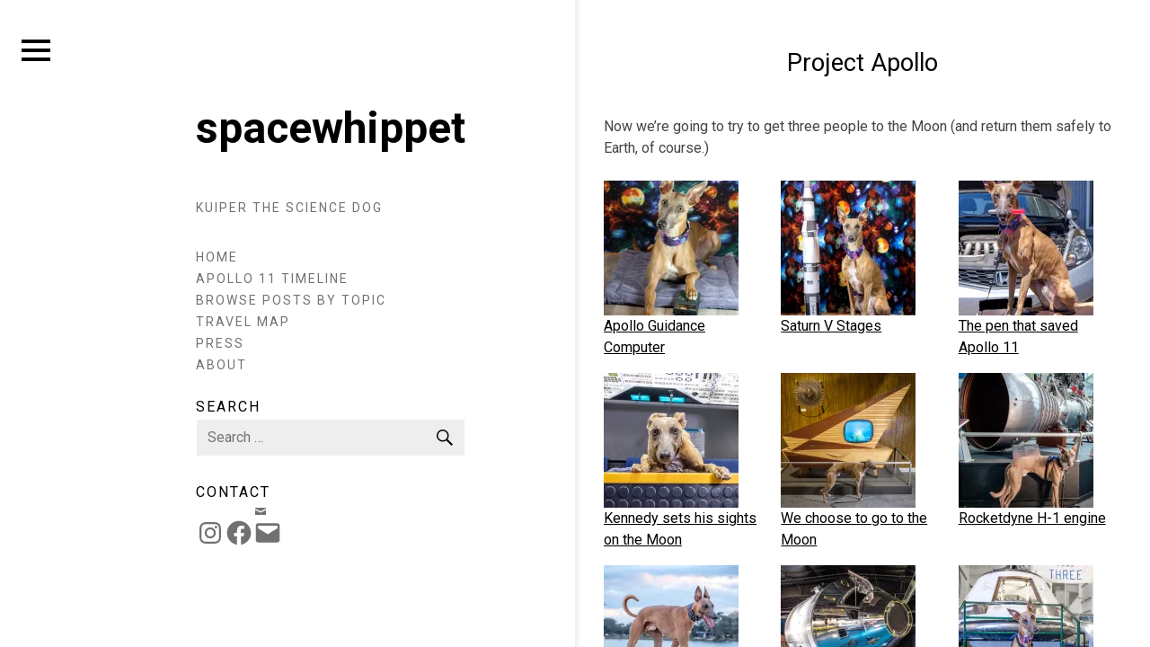

--- FILE ---
content_type: text/html; charset=UTF-8
request_url: https://www.sciencedog.org/project-apollo-2/
body_size: 40402
content:
<!DOCTYPE html><html lang="en-US" class="no-js"><head itemscope="itemscope" itemtype="http://schema.org/WebSite"><meta charset="UTF-8"><meta name="viewport" content="width=device-width, initial-scale=1"><link rel="profile" href="http://gmpg.org/xfn/11"><link rel="pingback" href="https://www.sciencedog.org/xmlrpc.php"> <script>(function(html){html.className = html.className.replace(/\bno-js\b/,'js')})(document.documentElement);</script> <meta name='robots' content='index, follow, max-image-preview:large, max-snippet:-1, max-video-preview:-1' /><link media="all" href="https://www.sciencedog.org/wp-content/cache/autoptimize/css/autoptimize_373a3103bca5209bb1fb510367c08bc6.css" rel="stylesheet"><title>Project Apollo - spacewhippet</title><link rel="canonical" href="https://www.sciencedog.org/project-apollo-2/" /><meta property="og:locale" content="en_US" /><meta property="og:type" content="article" /><meta property="og:title" content="Project Apollo - spacewhippet" /><meta property="og:description" content="Now we&#8217;re going to try to get three people to the Moon (and return them safely to Earth, of course.)" /><meta property="og:url" content="https://www.sciencedog.org/project-apollo-2/" /><meta property="og:site_name" content="spacewhippet" /><meta property="article:modified_time" content="2019-09-11T01:45:59+00:00" /><meta name="twitter:card" content="summary_large_image" /> <script type="application/ld+json" class="yoast-schema-graph">{"@context":"https://schema.org","@graph":[{"@type":"WebPage","@id":"https://www.sciencedog.org/project-apollo-2/","url":"https://www.sciencedog.org/project-apollo-2/","name":"Project Apollo - spacewhippet","isPartOf":{"@id":"https://www.sciencedog.org/#website"},"datePublished":"2019-09-11T01:45:58+00:00","dateModified":"2019-09-11T01:45:59+00:00","breadcrumb":{"@id":"https://www.sciencedog.org/project-apollo-2/#breadcrumb"},"inLanguage":"en-US","potentialAction":[{"@type":"ReadAction","target":["https://www.sciencedog.org/project-apollo-2/"]}]},{"@type":"BreadcrumbList","@id":"https://www.sciencedog.org/project-apollo-2/#breadcrumb","itemListElement":[{"@type":"ListItem","position":1,"name":"Home","item":"https://www.sciencedog.org/"},{"@type":"ListItem","position":2,"name":"Project Apollo"}]},{"@type":"WebSite","@id":"https://www.sciencedog.org/#website","url":"https://www.sciencedog.org/","name":"spacewhippet","description":"Kuiper the science dog","potentialAction":[{"@type":"SearchAction","target":{"@type":"EntryPoint","urlTemplate":"https://www.sciencedog.org/?s={search_term_string}"},"query-input":{"@type":"PropertyValueSpecification","valueRequired":true,"valueName":"search_term_string"}}],"inLanguage":"en-US"}]}</script> <link rel='dns-prefetch' href='//www.sciencedog.org' /><link rel='dns-prefetch' href='//stats.wp.com' /><link rel='dns-prefetch' href='//fonts.googleapis.com' /><link rel='dns-prefetch' href='//v0.wordpress.com' /><link rel='preconnect' href='//i0.wp.com' /><link rel='preconnect' href='//c0.wp.com' /><link rel="alternate" type="application/rss+xml" title="spacewhippet &raquo; Feed" href="https://www.sciencedog.org/feed/" /><link rel="alternate" type="application/rss+xml" title="spacewhippet &raquo; Comments Feed" href="https://www.sciencedog.org/comments/feed/" /><link rel="alternate" title="oEmbed (JSON)" type="application/json+oembed" href="https://www.sciencedog.org/wp-json/oembed/1.0/embed?url=https%3A%2F%2Fwww.sciencedog.org%2Fproject-apollo-2%2F" /><link rel="alternate" title="oEmbed (XML)" type="text/xml+oembed" href="https://www.sciencedog.org/wp-json/oembed/1.0/embed?url=https%3A%2F%2Fwww.sciencedog.org%2Fproject-apollo-2%2F&#038;format=xml" /><link rel='stylesheet' id='wpex-google-fonts-css' href='//fonts.googleapis.com/css?family=Source+Sans+Pro&#038;ver=1.0.0' type='text/css' media='all' /><link rel='stylesheet' id='sonsa-fonts-css' href='https://fonts.googleapis.com/css?family=Roboto%3A400%2C700%2C400italic%2C700italic&#038;subset=latin%2Clatin-ext' type='text/css' media='all' /> <script type="text/javascript" src="https://www.sciencedog.org/wp-includes/js/jquery/jquery.min.js?ver=3.7.1" id="jquery-core-js"></script> <link rel="https://api.w.org/" href="https://www.sciencedog.org/wp-json/" /><link rel="alternate" title="JSON" type="application/json" href="https://www.sciencedog.org/wp-json/wp/v2/pages/1586" /><link rel="EditURI" type="application/rsd+xml" title="RSD" href="https://www.sciencedog.org/xmlrpc.php?rsd" /><meta name="generator" content="WordPress 6.9" /><link rel='shortlink' href='https://wp.me/P8Yblk-pA' /></head><body class="wp-singular page-template-default page page-id-1586 wp-theme-sonsa-wpcom" itemscope="itemscope" itemtype="http://schema.org/WebPage"><div id="page" class="site"><div id="site-wrapper" class="site-wrapper"> <a class="skip-link screen-reader-text" href="#content">Skip to content</a><header id="masthead" class="site-header" role="banner" itemscope="itemscope" itemtype="http://schema.org/WPHeader"> <button id="sidebar-nav-toggle" class="sidebar-nav-toggle sidebar-nav-open button-toggle"><span class="screen-reader-text">Expand sidebar</span></button><div class="wrap"> <a href="https://www.sciencedog.org/" class="site-logo-link" rel="home" itemprop="url"></a><div id="site-branding" class="site-branding"><p class="site-title" itemprop="headline"><a href="https://www.sciencedog.org/" rel="home">spacewhippet</a></p><p class="site-description" itemprop="description">Kuiper the science dog</p><div id="header-social-wrap" class="header-social-wrap"><div class="wrap"><aside id="sidebar-header" class="sidebar-header sidebar" role="complementary" itemscope="itemscope" itemtype="http://schema.org/WPSideBar"><div class="wrap"><section id="nav_menu-5" class="widget widget_nav_menu"><div class="menu-main-menu-container"><ul id="menu-main-menu" class="menu"><li id="menu-item-140" class="menu-item menu-item-type-custom menu-item-object-custom menu-item-home menu-item-140"><a href="https://www.sciencedog.org">Home</a></li><li id="menu-item-1716" class="menu-item menu-item-type-post_type menu-item-object-page menu-item-1716"><a href="https://www.sciencedog.org/apollo-11-timeline/">Apollo 11 Timeline</a></li><li id="menu-item-521" class="menu-item menu-item-type-post_type menu-item-object-page menu-item-521"><a href="https://www.sciencedog.org/posts-by-topic/">Browse posts by topic</a></li><li id="menu-item-144" class="menu-item menu-item-type-post_type menu-item-object-page menu-item-144"><a href="https://www.sciencedog.org/map/">Travel Map</a></li><li id="menu-item-336" class="menu-item menu-item-type-post_type menu-item-object-page menu-item-336"><a href="https://www.sciencedog.org/press/">Press</a></li><li id="menu-item-141" class="menu-item menu-item-type-post_type menu-item-object-page menu-item-141"><a href="https://www.sciencedog.org/about/">About</a></li></ul></div></section><section id="search-4" class="widget widget_search"><h3 class="widget-title">Search</h3><form role="search" method="get" class="search-form" action="https://www.sciencedog.org/"> <label> <span class="screen-reader-text">Search for:</span> <input type="search" class="search-field" placeholder="Search &hellip;" value="" name="s" title="Search for:" /> </label> <button type="submit" class="search-submit"><span class="screen-reader-text">Search</span></button></form></section><section id="jetpack_widget_social_icons-15" class="widget jetpack_widget_social_icons"><h3 class="widget-title">Contact</h3><ul class="jetpack-social-widget-list size-medium"><li class="jetpack-social-widget-item"> <a href="http://instagram.com/spacewhippet" target="_self"><span class="screen-reader-text">Instagram</span><svg class="icon icon-instagram" aria-hidden="true" role="presentation"> <use href="#icon-instagram" xlink:href="#icon-instagram"></use> </svg> </a></li><li class="jetpack-social-widget-item"> <a href="http://facebook.com/spacewhippet" target="_self"><span class="screen-reader-text">Facebook</span><svg class="icon icon-facebook" aria-hidden="true" role="presentation"> <use href="#icon-facebook" xlink:href="#icon-facebook"></use> </svg> </a></li><li class="jetpack-social-widget-item"> <a href="mailto:hello@sciencedog.org" target="_self"><span class="screen-reader-text">Email</span><svg class="icon icon-mail" aria-hidden="true" role="presentation"> <use href="#icon-mail" xlink:href="#icon-mail"></use> </svg> </a></li></ul></section></div></aside></div></div></div></div></header><div id="content" class="site-content"><div id="preloader" class="preloader"><div id="status" class="status"> <span class="screen-reader-text">Site is loading</span><div class="sk-three-bounce"><div class="sk-child sk-bounce1"></div><div class="sk-child sk-bounce2"></div><div class="sk-child sk-bounce3"></div></div></div></div><div id="primary" class="content-area"><main id="main" class="site-main" role="main" itemprop="mainContentOfPage"><article id="post-1586" class="post-1586 page type-page status-publish entry" itemscope="itemscope" itemtype="http://schema.org/CreativeWork"><div class="inner-wrap"><header class="entry-header"><h1 class="entry-title" itemprop="headline">Project Apollo</h1></header><div class="entry-content" itemprop="text"><p>Now we&#8217;re going to try to get three people to the Moon (and return them safely to Earth, of course.)</p><div class="display-posts-listing grid"><div class="listing-item"><a class="image" href="https://www.sciencedog.org/2017/12/26/apollo-guidance-computer/"><noscript><img decoding="async" width="150" height="150" src="https://i0.wp.com/www.sciencedog.org/wp-content/uploads/2019/09/agc.jpg?resize=150%2C150&amp;ssl=1" class="attachment-thumbnail size-thumbnail wp-post-image" alt="Kuiper poses with one paw on an old HP graphing calculator." srcset="https://i0.wp.com/www.sciencedog.org/wp-content/uploads/2019/09/agc.jpg?resize=150%2C150&amp;ssl=1 150w, https://i0.wp.com/www.sciencedog.org/wp-content/uploads/2019/09/agc.jpg?resize=100%2C100&amp;ssl=1 100w, https://i0.wp.com/www.sciencedog.org/wp-content/uploads/2019/09/agc.jpg?resize=192%2C192&amp;ssl=1 192w, https://i0.wp.com/www.sciencedog.org/wp-content/uploads/2019/09/agc.jpg?resize=50%2C50&amp;ssl=1 50w, https://i0.wp.com/www.sciencedog.org/wp-content/uploads/2019/09/agc.jpg?zoom=2&amp;resize=150%2C150&amp;ssl=1 300w, https://i0.wp.com/www.sciencedog.org/wp-content/uploads/2019/09/agc.jpg?zoom=3&amp;resize=150%2C150&amp;ssl=1 450w" sizes="(max-width: 150px) 100vw, 150px" data-attachment-id="1267" data-permalink="https://www.sciencedog.org/2017/12/26/apollo-guidance-computer/agc/" data-orig-file="https://i0.wp.com/www.sciencedog.org/wp-content/uploads/2019/09/agc.jpg?fit=3662%2C4577&amp;ssl=1" data-orig-size="3662,4577" data-comments-opened="1" data-image-meta="{&quot;aperture&quot;:&quot;4&quot;,&quot;credit&quot;:&quot;&quot;,&quot;camera&quot;:&quot;X-E3&quot;,&quot;caption&quot;:&quot;&quot;,&quot;created_timestamp&quot;:&quot;1514233165&quot;,&quot;copyright&quot;:&quot;&quot;,&quot;focal_length&quot;:&quot;55&quot;,&quot;iso&quot;:&quot;1000&quot;,&quot;shutter_speed&quot;:&quot;0.014285714285714&quot;,&quot;title&quot;:&quot;&quot;,&quot;orientation&quot;:&quot;0&quot;}" data-image-title="agc" data-image-description="" data-image-caption="" data-medium-file="https://i0.wp.com/www.sciencedog.org/wp-content/uploads/2019/09/agc.jpg?fit=240%2C300&amp;ssl=1" data-large-file="https://i0.wp.com/www.sciencedog.org/wp-content/uploads/2019/09/agc.jpg?fit=819%2C1024&amp;ssl=1" itemprop="image" /></noscript><img decoding="async" width="150" height="150" src='data:image/svg+xml,%3Csvg%20xmlns=%22http://www.w3.org/2000/svg%22%20viewBox=%220%200%20150%20150%22%3E%3C/svg%3E' data-src="https://i0.wp.com/www.sciencedog.org/wp-content/uploads/2019/09/agc.jpg?resize=150%2C150&amp;ssl=1" class="lazyload attachment-thumbnail size-thumbnail wp-post-image" alt="Kuiper poses with one paw on an old HP graphing calculator." data-srcset="https://i0.wp.com/www.sciencedog.org/wp-content/uploads/2019/09/agc.jpg?resize=150%2C150&amp;ssl=1 150w, https://i0.wp.com/www.sciencedog.org/wp-content/uploads/2019/09/agc.jpg?resize=100%2C100&amp;ssl=1 100w, https://i0.wp.com/www.sciencedog.org/wp-content/uploads/2019/09/agc.jpg?resize=192%2C192&amp;ssl=1 192w, https://i0.wp.com/www.sciencedog.org/wp-content/uploads/2019/09/agc.jpg?resize=50%2C50&amp;ssl=1 50w, https://i0.wp.com/www.sciencedog.org/wp-content/uploads/2019/09/agc.jpg?zoom=2&amp;resize=150%2C150&amp;ssl=1 300w, https://i0.wp.com/www.sciencedog.org/wp-content/uploads/2019/09/agc.jpg?zoom=3&amp;resize=150%2C150&amp;ssl=1 450w" data-sizes="(max-width: 150px) 100vw, 150px" data-attachment-id="1267" data-permalink="https://www.sciencedog.org/2017/12/26/apollo-guidance-computer/agc/" data-orig-file="https://i0.wp.com/www.sciencedog.org/wp-content/uploads/2019/09/agc.jpg?fit=3662%2C4577&amp;ssl=1" data-orig-size="3662,4577" data-comments-opened="1" data-image-meta="{&quot;aperture&quot;:&quot;4&quot;,&quot;credit&quot;:&quot;&quot;,&quot;camera&quot;:&quot;X-E3&quot;,&quot;caption&quot;:&quot;&quot;,&quot;created_timestamp&quot;:&quot;1514233165&quot;,&quot;copyright&quot;:&quot;&quot;,&quot;focal_length&quot;:&quot;55&quot;,&quot;iso&quot;:&quot;1000&quot;,&quot;shutter_speed&quot;:&quot;0.014285714285714&quot;,&quot;title&quot;:&quot;&quot;,&quot;orientation&quot;:&quot;0&quot;}" data-image-title="agc" data-image-description="" data-image-caption="" data-medium-file="https://i0.wp.com/www.sciencedog.org/wp-content/uploads/2019/09/agc.jpg?fit=240%2C300&amp;ssl=1" data-large-file="https://i0.wp.com/www.sciencedog.org/wp-content/uploads/2019/09/agc.jpg?fit=819%2C1024&amp;ssl=1" itemprop="image" /></a> <a class="title" href="https://www.sciencedog.org/2017/12/26/apollo-guidance-computer/">Apollo Guidance Computer</a></div><div class="listing-item"><a class="image" href="https://www.sciencedog.org/2017/12/27/saturn-v-stages/"><noscript><img decoding="async" width="150" height="150" src="https://i0.wp.com/www.sciencedog.org/wp-content/uploads/2019/09/saturnVa2.jpg?resize=150%2C150&amp;ssl=1" class="attachment-thumbnail size-thumbnail wp-post-image" alt="Kuiper sits proudly next to a paper model of the Saturn V." srcset="https://i0.wp.com/www.sciencedog.org/wp-content/uploads/2019/09/saturnVa2.jpg?resize=150%2C150&amp;ssl=1 150w, https://i0.wp.com/www.sciencedog.org/wp-content/uploads/2019/09/saturnVa2.jpg?resize=100%2C100&amp;ssl=1 100w, https://i0.wp.com/www.sciencedog.org/wp-content/uploads/2019/09/saturnVa2.jpg?resize=192%2C192&amp;ssl=1 192w, https://i0.wp.com/www.sciencedog.org/wp-content/uploads/2019/09/saturnVa2.jpg?resize=50%2C50&amp;ssl=1 50w, https://i0.wp.com/www.sciencedog.org/wp-content/uploads/2019/09/saturnVa2.jpg?zoom=2&amp;resize=150%2C150&amp;ssl=1 300w, https://i0.wp.com/www.sciencedog.org/wp-content/uploads/2019/09/saturnVa2.jpg?zoom=3&amp;resize=150%2C150&amp;ssl=1 450w" sizes="(max-width: 150px) 100vw, 150px" data-attachment-id="1261" data-permalink="https://www.sciencedog.org/2017/12/27/saturn-v-stages/saturnva2/" data-orig-file="https://i0.wp.com/www.sciencedog.org/wp-content/uploads/2019/09/saturnVa2.jpg?fit=3288%2C4110&amp;ssl=1" data-orig-size="3288,4110" data-comments-opened="1" data-image-meta="{&quot;aperture&quot;:&quot;3.2&quot;,&quot;credit&quot;:&quot;&quot;,&quot;camera&quot;:&quot;X-E3&quot;,&quot;caption&quot;:&quot;&quot;,&quot;created_timestamp&quot;:&quot;1514403415&quot;,&quot;copyright&quot;:&quot;&quot;,&quot;focal_length&quot;:&quot;27.7&quot;,&quot;iso&quot;:&quot;1250&quot;,&quot;shutter_speed&quot;:&quot;0.0125&quot;,&quot;title&quot;:&quot;&quot;,&quot;orientation&quot;:&quot;0&quot;}" data-image-title="saturnVa2" data-image-description="" data-image-caption="" data-medium-file="https://i0.wp.com/www.sciencedog.org/wp-content/uploads/2019/09/saturnVa2.jpg?fit=240%2C300&amp;ssl=1" data-large-file="https://i0.wp.com/www.sciencedog.org/wp-content/uploads/2019/09/saturnVa2.jpg?fit=819%2C1024&amp;ssl=1" itemprop="image" /></noscript><img decoding="async" width="150" height="150" src='data:image/svg+xml,%3Csvg%20xmlns=%22http://www.w3.org/2000/svg%22%20viewBox=%220%200%20150%20150%22%3E%3C/svg%3E' data-src="https://i0.wp.com/www.sciencedog.org/wp-content/uploads/2019/09/saturnVa2.jpg?resize=150%2C150&amp;ssl=1" class="lazyload attachment-thumbnail size-thumbnail wp-post-image" alt="Kuiper sits proudly next to a paper model of the Saturn V." data-srcset="https://i0.wp.com/www.sciencedog.org/wp-content/uploads/2019/09/saturnVa2.jpg?resize=150%2C150&amp;ssl=1 150w, https://i0.wp.com/www.sciencedog.org/wp-content/uploads/2019/09/saturnVa2.jpg?resize=100%2C100&amp;ssl=1 100w, https://i0.wp.com/www.sciencedog.org/wp-content/uploads/2019/09/saturnVa2.jpg?resize=192%2C192&amp;ssl=1 192w, https://i0.wp.com/www.sciencedog.org/wp-content/uploads/2019/09/saturnVa2.jpg?resize=50%2C50&amp;ssl=1 50w, https://i0.wp.com/www.sciencedog.org/wp-content/uploads/2019/09/saturnVa2.jpg?zoom=2&amp;resize=150%2C150&amp;ssl=1 300w, https://i0.wp.com/www.sciencedog.org/wp-content/uploads/2019/09/saturnVa2.jpg?zoom=3&amp;resize=150%2C150&amp;ssl=1 450w" data-sizes="(max-width: 150px) 100vw, 150px" data-attachment-id="1261" data-permalink="https://www.sciencedog.org/2017/12/27/saturn-v-stages/saturnva2/" data-orig-file="https://i0.wp.com/www.sciencedog.org/wp-content/uploads/2019/09/saturnVa2.jpg?fit=3288%2C4110&amp;ssl=1" data-orig-size="3288,4110" data-comments-opened="1" data-image-meta="{&quot;aperture&quot;:&quot;3.2&quot;,&quot;credit&quot;:&quot;&quot;,&quot;camera&quot;:&quot;X-E3&quot;,&quot;caption&quot;:&quot;&quot;,&quot;created_timestamp&quot;:&quot;1514403415&quot;,&quot;copyright&quot;:&quot;&quot;,&quot;focal_length&quot;:&quot;27.7&quot;,&quot;iso&quot;:&quot;1250&quot;,&quot;shutter_speed&quot;:&quot;0.0125&quot;,&quot;title&quot;:&quot;&quot;,&quot;orientation&quot;:&quot;0&quot;}" data-image-title="saturnVa2" data-image-description="" data-image-caption="" data-medium-file="https://i0.wp.com/www.sciencedog.org/wp-content/uploads/2019/09/saturnVa2.jpg?fit=240%2C300&amp;ssl=1" data-large-file="https://i0.wp.com/www.sciencedog.org/wp-content/uploads/2019/09/saturnVa2.jpg?fit=819%2C1024&amp;ssl=1" itemprop="image" /></a> <a class="title" href="https://www.sciencedog.org/2017/12/27/saturn-v-stages/">Saturn V Stages</a></div><div class="listing-item"><a class="image" href="https://www.sciencedog.org/2018/07/20/the-pen-that-saved-apollo-11/"><noscript><img decoding="async" width="150" height="150" src="https://i0.wp.com/www.sciencedog.org/wp-content/uploads/2019/09/sharpie.jpg?resize=150%2C150&amp;ssl=1" class="attachment-thumbnail size-thumbnail wp-post-image" alt="Kuiper sits in front of a car. He is holding a sharpie pen in his mouth and the car&#039;s hood is popped." srcset="https://i0.wp.com/www.sciencedog.org/wp-content/uploads/2019/09/sharpie.jpg?resize=150%2C150&amp;ssl=1 150w, https://i0.wp.com/www.sciencedog.org/wp-content/uploads/2019/09/sharpie.jpg?resize=192%2C192&amp;ssl=1 192w, https://i0.wp.com/www.sciencedog.org/wp-content/uploads/2019/09/sharpie.jpg?resize=50%2C50&amp;ssl=1 50w, https://i0.wp.com/www.sciencedog.org/wp-content/uploads/2019/09/sharpie.jpg?zoom=2&amp;resize=150%2C150&amp;ssl=1 300w, https://i0.wp.com/www.sciencedog.org/wp-content/uploads/2019/09/sharpie.jpg?zoom=3&amp;resize=150%2C150&amp;ssl=1 450w" sizes="(max-width: 150px) 100vw, 150px" data-attachment-id="973" data-permalink="https://www.sciencedog.org/2018/07/20/the-pen-that-saved-apollo-11/sharpie/" data-orig-file="https://i0.wp.com/www.sciencedog.org/wp-content/uploads/2019/09/sharpie.jpg?fit=2813%2C3516&amp;ssl=1" data-orig-size="2813,3516" data-comments-opened="1" data-image-meta="{&quot;aperture&quot;:&quot;5.6&quot;,&quot;credit&quot;:&quot;&quot;,&quot;camera&quot;:&quot;X-E3&quot;,&quot;caption&quot;:&quot;&quot;,&quot;created_timestamp&quot;:&quot;1532094792&quot;,&quot;copyright&quot;:&quot;&quot;,&quot;focal_length&quot;:&quot;23&quot;,&quot;iso&quot;:&quot;200&quot;,&quot;shutter_speed&quot;:&quot;0.001&quot;,&quot;title&quot;:&quot;&quot;,&quot;orientation&quot;:&quot;0&quot;}" data-image-title="sharpie" data-image-description="" data-image-caption="" data-medium-file="https://i0.wp.com/www.sciencedog.org/wp-content/uploads/2019/09/sharpie.jpg?fit=240%2C300&amp;ssl=1" data-large-file="https://i0.wp.com/www.sciencedog.org/wp-content/uploads/2019/09/sharpie.jpg?fit=819%2C1024&amp;ssl=1" itemprop="image" /></noscript><img decoding="async" width="150" height="150" src='data:image/svg+xml,%3Csvg%20xmlns=%22http://www.w3.org/2000/svg%22%20viewBox=%220%200%20150%20150%22%3E%3C/svg%3E' data-src="https://i0.wp.com/www.sciencedog.org/wp-content/uploads/2019/09/sharpie.jpg?resize=150%2C150&amp;ssl=1" class="lazyload attachment-thumbnail size-thumbnail wp-post-image" alt="Kuiper sits in front of a car. He is holding a sharpie pen in his mouth and the car&#039;s hood is popped." data-srcset="https://i0.wp.com/www.sciencedog.org/wp-content/uploads/2019/09/sharpie.jpg?resize=150%2C150&amp;ssl=1 150w, https://i0.wp.com/www.sciencedog.org/wp-content/uploads/2019/09/sharpie.jpg?resize=192%2C192&amp;ssl=1 192w, https://i0.wp.com/www.sciencedog.org/wp-content/uploads/2019/09/sharpie.jpg?resize=50%2C50&amp;ssl=1 50w, https://i0.wp.com/www.sciencedog.org/wp-content/uploads/2019/09/sharpie.jpg?zoom=2&amp;resize=150%2C150&amp;ssl=1 300w, https://i0.wp.com/www.sciencedog.org/wp-content/uploads/2019/09/sharpie.jpg?zoom=3&amp;resize=150%2C150&amp;ssl=1 450w" data-sizes="(max-width: 150px) 100vw, 150px" data-attachment-id="973" data-permalink="https://www.sciencedog.org/2018/07/20/the-pen-that-saved-apollo-11/sharpie/" data-orig-file="https://i0.wp.com/www.sciencedog.org/wp-content/uploads/2019/09/sharpie.jpg?fit=2813%2C3516&amp;ssl=1" data-orig-size="2813,3516" data-comments-opened="1" data-image-meta="{&quot;aperture&quot;:&quot;5.6&quot;,&quot;credit&quot;:&quot;&quot;,&quot;camera&quot;:&quot;X-E3&quot;,&quot;caption&quot;:&quot;&quot;,&quot;created_timestamp&quot;:&quot;1532094792&quot;,&quot;copyright&quot;:&quot;&quot;,&quot;focal_length&quot;:&quot;23&quot;,&quot;iso&quot;:&quot;200&quot;,&quot;shutter_speed&quot;:&quot;0.001&quot;,&quot;title&quot;:&quot;&quot;,&quot;orientation&quot;:&quot;0&quot;}" data-image-title="sharpie" data-image-description="" data-image-caption="" data-medium-file="https://i0.wp.com/www.sciencedog.org/wp-content/uploads/2019/09/sharpie.jpg?fit=240%2C300&amp;ssl=1" data-large-file="https://i0.wp.com/www.sciencedog.org/wp-content/uploads/2019/09/sharpie.jpg?fit=819%2C1024&amp;ssl=1" itemprop="image" /></a> <a class="title" href="https://www.sciencedog.org/2018/07/20/the-pen-that-saved-apollo-11/">The pen that saved Apollo 11</a></div><div class="listing-item"><a class="image" href="https://www.sciencedog.org/2018/09/03/kennedy-sets-sights-on-moon/"><noscript><img decoding="async" width="150" height="150" src="https://i0.wp.com/www.sciencedog.org/wp-content/uploads/2019/08/blastoff.jpg?resize=150%2C150&amp;ssl=1" class="attachment-thumbnail size-thumbnail wp-post-image" alt="Kuiper looks like he&#039;s flying with ears back" srcset="https://i0.wp.com/www.sciencedog.org/wp-content/uploads/2019/08/blastoff.jpg?w=2333&amp;ssl=1 2333w, https://i0.wp.com/www.sciencedog.org/wp-content/uploads/2019/08/blastoff.jpg?resize=150%2C150&amp;ssl=1 150w, https://i0.wp.com/www.sciencedog.org/wp-content/uploads/2019/08/blastoff.jpg?resize=300%2C300&amp;ssl=1 300w, https://i0.wp.com/www.sciencedog.org/wp-content/uploads/2019/08/blastoff.jpg?resize=768%2C768&amp;ssl=1 768w, https://i0.wp.com/www.sciencedog.org/wp-content/uploads/2019/08/blastoff.jpg?resize=1024%2C1024&amp;ssl=1 1024w, https://i0.wp.com/www.sciencedog.org/wp-content/uploads/2019/08/blastoff.jpg?resize=960%2C960&amp;ssl=1 960w, https://i0.wp.com/www.sciencedog.org/wp-content/uploads/2019/08/blastoff.jpg?resize=192%2C192&amp;ssl=1 192w, https://i0.wp.com/www.sciencedog.org/wp-content/uploads/2019/08/blastoff.jpg?resize=50%2C50&amp;ssl=1 50w, https://i0.wp.com/www.sciencedog.org/wp-content/uploads/2019/08/blastoff.jpg?w=1920&amp;ssl=1 1920w" sizes="(max-width: 150px) 100vw, 150px" data-attachment-id="919" data-permalink="https://www.sciencedog.org/2018/09/03/kennedy-sets-sights-on-moon/blastoff/" data-orig-file="https://i0.wp.com/www.sciencedog.org/wp-content/uploads/2019/08/blastoff.jpg?fit=2333%2C2333&amp;ssl=1" data-orig-size="2333,2333" data-comments-opened="1" data-image-meta="{&quot;aperture&quot;:&quot;5.6&quot;,&quot;credit&quot;:&quot;&quot;,&quot;camera&quot;:&quot;X-E3&quot;,&quot;caption&quot;:&quot;&quot;,&quot;created_timestamp&quot;:&quot;1535613292&quot;,&quot;copyright&quot;:&quot;&quot;,&quot;focal_length&quot;:&quot;18&quot;,&quot;iso&quot;:&quot;1600&quot;,&quot;shutter_speed&quot;:&quot;0.016666666666667&quot;,&quot;title&quot;:&quot;&quot;,&quot;orientation&quot;:&quot;0&quot;}" data-image-title="blastoff" data-image-description="" data-image-caption="" data-medium-file="https://i0.wp.com/www.sciencedog.org/wp-content/uploads/2019/08/blastoff.jpg?fit=300%2C300&amp;ssl=1" data-large-file="https://i0.wp.com/www.sciencedog.org/wp-content/uploads/2019/08/blastoff.jpg?fit=960%2C960&amp;ssl=1" itemprop="image" /></noscript><img decoding="async" width="150" height="150" src='data:image/svg+xml,%3Csvg%20xmlns=%22http://www.w3.org/2000/svg%22%20viewBox=%220%200%20150%20150%22%3E%3C/svg%3E' data-src="https://i0.wp.com/www.sciencedog.org/wp-content/uploads/2019/08/blastoff.jpg?resize=150%2C150&amp;ssl=1" class="lazyload attachment-thumbnail size-thumbnail wp-post-image" alt="Kuiper looks like he&#039;s flying with ears back" data-srcset="https://i0.wp.com/www.sciencedog.org/wp-content/uploads/2019/08/blastoff.jpg?w=2333&amp;ssl=1 2333w, https://i0.wp.com/www.sciencedog.org/wp-content/uploads/2019/08/blastoff.jpg?resize=150%2C150&amp;ssl=1 150w, https://i0.wp.com/www.sciencedog.org/wp-content/uploads/2019/08/blastoff.jpg?resize=300%2C300&amp;ssl=1 300w, https://i0.wp.com/www.sciencedog.org/wp-content/uploads/2019/08/blastoff.jpg?resize=768%2C768&amp;ssl=1 768w, https://i0.wp.com/www.sciencedog.org/wp-content/uploads/2019/08/blastoff.jpg?resize=1024%2C1024&amp;ssl=1 1024w, https://i0.wp.com/www.sciencedog.org/wp-content/uploads/2019/08/blastoff.jpg?resize=960%2C960&amp;ssl=1 960w, https://i0.wp.com/www.sciencedog.org/wp-content/uploads/2019/08/blastoff.jpg?resize=192%2C192&amp;ssl=1 192w, https://i0.wp.com/www.sciencedog.org/wp-content/uploads/2019/08/blastoff.jpg?resize=50%2C50&amp;ssl=1 50w, https://i0.wp.com/www.sciencedog.org/wp-content/uploads/2019/08/blastoff.jpg?w=1920&amp;ssl=1 1920w" data-sizes="(max-width: 150px) 100vw, 150px" data-attachment-id="919" data-permalink="https://www.sciencedog.org/2018/09/03/kennedy-sets-sights-on-moon/blastoff/" data-orig-file="https://i0.wp.com/www.sciencedog.org/wp-content/uploads/2019/08/blastoff.jpg?fit=2333%2C2333&amp;ssl=1" data-orig-size="2333,2333" data-comments-opened="1" data-image-meta="{&quot;aperture&quot;:&quot;5.6&quot;,&quot;credit&quot;:&quot;&quot;,&quot;camera&quot;:&quot;X-E3&quot;,&quot;caption&quot;:&quot;&quot;,&quot;created_timestamp&quot;:&quot;1535613292&quot;,&quot;copyright&quot;:&quot;&quot;,&quot;focal_length&quot;:&quot;18&quot;,&quot;iso&quot;:&quot;1600&quot;,&quot;shutter_speed&quot;:&quot;0.016666666666667&quot;,&quot;title&quot;:&quot;&quot;,&quot;orientation&quot;:&quot;0&quot;}" data-image-title="blastoff" data-image-description="" data-image-caption="" data-medium-file="https://i0.wp.com/www.sciencedog.org/wp-content/uploads/2019/08/blastoff.jpg?fit=300%2C300&amp;ssl=1" data-large-file="https://i0.wp.com/www.sciencedog.org/wp-content/uploads/2019/08/blastoff.jpg?fit=960%2C960&amp;ssl=1" itemprop="image" /></a> <a class="title" href="https://www.sciencedog.org/2018/09/03/kennedy-sets-sights-on-moon/">Kennedy sets his sights on the Moon</a></div><div class="listing-item"><a class="image" href="https://www.sciencedog.org/2018/09/12/we-choose-to-go-to-the-moon/"><noscript><img decoding="async" width="150" height="150" src="https://i0.wp.com/www.sciencedog.org/wp-content/uploads/2019/08/kennedy.jpg?resize=150%2C150&amp;ssl=1" class="attachment-thumbnail size-thumbnail wp-post-image" alt="Kuiper poses with a large vintage triangle-shaped wooden TV. It is displaying a rocket launch." srcset="https://i0.wp.com/www.sciencedog.org/wp-content/uploads/2019/08/kennedy.jpg?w=3705&amp;ssl=1 3705w, https://i0.wp.com/www.sciencedog.org/wp-content/uploads/2019/08/kennedy.jpg?resize=150%2C150&amp;ssl=1 150w, https://i0.wp.com/www.sciencedog.org/wp-content/uploads/2019/08/kennedy.jpg?resize=300%2C300&amp;ssl=1 300w, https://i0.wp.com/www.sciencedog.org/wp-content/uploads/2019/08/kennedy.jpg?resize=768%2C768&amp;ssl=1 768w, https://i0.wp.com/www.sciencedog.org/wp-content/uploads/2019/08/kennedy.jpg?resize=1024%2C1024&amp;ssl=1 1024w, https://i0.wp.com/www.sciencedog.org/wp-content/uploads/2019/08/kennedy.jpg?resize=960%2C960&amp;ssl=1 960w, https://i0.wp.com/www.sciencedog.org/wp-content/uploads/2019/08/kennedy.jpg?resize=192%2C192&amp;ssl=1 192w, https://i0.wp.com/www.sciencedog.org/wp-content/uploads/2019/08/kennedy.jpg?resize=50%2C50&amp;ssl=1 50w, https://i0.wp.com/www.sciencedog.org/wp-content/uploads/2019/08/kennedy.jpg?w=1920&amp;ssl=1 1920w, https://i0.wp.com/www.sciencedog.org/wp-content/uploads/2019/08/kennedy.jpg?w=2880&amp;ssl=1 2880w" sizes="(max-width: 150px) 100vw, 150px" data-attachment-id="904" data-permalink="https://www.sciencedog.org/2018/09/12/we-choose-to-go-to-the-moon/kennedy/" data-orig-file="https://i0.wp.com/www.sciencedog.org/wp-content/uploads/2019/08/kennedy.jpg?fit=3705%2C3705&amp;ssl=1" data-orig-size="3705,3705" data-comments-opened="1" data-image-meta="{&quot;aperture&quot;:&quot;5&quot;,&quot;credit&quot;:&quot;&quot;,&quot;camera&quot;:&quot;X-E3&quot;,&quot;caption&quot;:&quot;&quot;,&quot;created_timestamp&quot;:&quot;1535610725&quot;,&quot;copyright&quot;:&quot;&quot;,&quot;focal_length&quot;:&quot;18&quot;,&quot;iso&quot;:&quot;4000&quot;,&quot;shutter_speed&quot;:&quot;0.016666666666667&quot;,&quot;title&quot;:&quot;&quot;,&quot;orientation&quot;:&quot;0&quot;}" data-image-title="kennedy" data-image-description="" data-image-caption="" data-medium-file="https://i0.wp.com/www.sciencedog.org/wp-content/uploads/2019/08/kennedy.jpg?fit=300%2C300&amp;ssl=1" data-large-file="https://i0.wp.com/www.sciencedog.org/wp-content/uploads/2019/08/kennedy.jpg?fit=960%2C960&amp;ssl=1" itemprop="image" /></noscript><img decoding="async" width="150" height="150" src='data:image/svg+xml,%3Csvg%20xmlns=%22http://www.w3.org/2000/svg%22%20viewBox=%220%200%20150%20150%22%3E%3C/svg%3E' data-src="https://i0.wp.com/www.sciencedog.org/wp-content/uploads/2019/08/kennedy.jpg?resize=150%2C150&amp;ssl=1" class="lazyload attachment-thumbnail size-thumbnail wp-post-image" alt="Kuiper poses with a large vintage triangle-shaped wooden TV. It is displaying a rocket launch." data-srcset="https://i0.wp.com/www.sciencedog.org/wp-content/uploads/2019/08/kennedy.jpg?w=3705&amp;ssl=1 3705w, https://i0.wp.com/www.sciencedog.org/wp-content/uploads/2019/08/kennedy.jpg?resize=150%2C150&amp;ssl=1 150w, https://i0.wp.com/www.sciencedog.org/wp-content/uploads/2019/08/kennedy.jpg?resize=300%2C300&amp;ssl=1 300w, https://i0.wp.com/www.sciencedog.org/wp-content/uploads/2019/08/kennedy.jpg?resize=768%2C768&amp;ssl=1 768w, https://i0.wp.com/www.sciencedog.org/wp-content/uploads/2019/08/kennedy.jpg?resize=1024%2C1024&amp;ssl=1 1024w, https://i0.wp.com/www.sciencedog.org/wp-content/uploads/2019/08/kennedy.jpg?resize=960%2C960&amp;ssl=1 960w, https://i0.wp.com/www.sciencedog.org/wp-content/uploads/2019/08/kennedy.jpg?resize=192%2C192&amp;ssl=1 192w, https://i0.wp.com/www.sciencedog.org/wp-content/uploads/2019/08/kennedy.jpg?resize=50%2C50&amp;ssl=1 50w, https://i0.wp.com/www.sciencedog.org/wp-content/uploads/2019/08/kennedy.jpg?w=1920&amp;ssl=1 1920w, https://i0.wp.com/www.sciencedog.org/wp-content/uploads/2019/08/kennedy.jpg?w=2880&amp;ssl=1 2880w" data-sizes="(max-width: 150px) 100vw, 150px" data-attachment-id="904" data-permalink="https://www.sciencedog.org/2018/09/12/we-choose-to-go-to-the-moon/kennedy/" data-orig-file="https://i0.wp.com/www.sciencedog.org/wp-content/uploads/2019/08/kennedy.jpg?fit=3705%2C3705&amp;ssl=1" data-orig-size="3705,3705" data-comments-opened="1" data-image-meta="{&quot;aperture&quot;:&quot;5&quot;,&quot;credit&quot;:&quot;&quot;,&quot;camera&quot;:&quot;X-E3&quot;,&quot;caption&quot;:&quot;&quot;,&quot;created_timestamp&quot;:&quot;1535610725&quot;,&quot;copyright&quot;:&quot;&quot;,&quot;focal_length&quot;:&quot;18&quot;,&quot;iso&quot;:&quot;4000&quot;,&quot;shutter_speed&quot;:&quot;0.016666666666667&quot;,&quot;title&quot;:&quot;&quot;,&quot;orientation&quot;:&quot;0&quot;}" data-image-title="kennedy" data-image-description="" data-image-caption="" data-medium-file="https://i0.wp.com/www.sciencedog.org/wp-content/uploads/2019/08/kennedy.jpg?fit=300%2C300&amp;ssl=1" data-large-file="https://i0.wp.com/www.sciencedog.org/wp-content/uploads/2019/08/kennedy.jpg?fit=960%2C960&amp;ssl=1" itemprop="image" /></a> <a class="title" href="https://www.sciencedog.org/2018/09/12/we-choose-to-go-to-the-moon/">We choose to go to the Moon</a></div><div class="listing-item"><a class="image" href="https://www.sciencedog.org/2019/06/08/rocketdyne-h-1-engine/"><noscript><img decoding="async" width="150" height="150" src="https://i0.wp.com/www.sciencedog.org/wp-content/uploads/2019/07/h1.jpg?resize=150%2C150&amp;ssl=1" class="attachment-thumbnail size-thumbnail wp-post-image" alt="Kuiper poses with a Rocketdyne H-1 rocket engine at US Space and Rocket center" srcset="https://i0.wp.com/www.sciencedog.org/wp-content/uploads/2019/07/h1.jpg?resize=150%2C150&amp;ssl=1 150w, https://i0.wp.com/www.sciencedog.org/wp-content/uploads/2019/07/h1.jpg?resize=120%2C120&amp;ssl=1 120w, https://i0.wp.com/www.sciencedog.org/wp-content/uploads/2019/07/h1.jpg?resize=440%2C440&amp;ssl=1 440w, https://i0.wp.com/www.sciencedog.org/wp-content/uploads/2019/07/h1.jpg?zoom=2&amp;resize=150%2C150&amp;ssl=1 300w" sizes="(max-width: 150px) 100vw, 150px" data-attachment-id="258" data-permalink="https://www.sciencedog.org/2019/06/08/rocketdyne-h-1-engine/h1/" data-orig-file="https://i0.wp.com/www.sciencedog.org/wp-content/uploads/2019/07/h1.jpg?fit=2660%2C3325&amp;ssl=1" data-orig-size="2660,3325" data-comments-opened="1" data-image-meta="{&quot;aperture&quot;:&quot;3.6&quot;,&quot;credit&quot;:&quot;&quot;,&quot;camera&quot;:&quot;X-E3&quot;,&quot;caption&quot;:&quot;&quot;,&quot;created_timestamp&quot;:&quot;1536509519&quot;,&quot;copyright&quot;:&quot;&quot;,&quot;focal_length&quot;:&quot;18&quot;,&quot;iso&quot;:&quot;1250&quot;,&quot;shutter_speed&quot;:&quot;0.016666666666667&quot;,&quot;title&quot;:&quot;&quot;,&quot;orientation&quot;:&quot;0&quot;}" data-image-title="h1" data-image-description="" data-image-caption="" data-medium-file="https://i0.wp.com/www.sciencedog.org/wp-content/uploads/2019/07/h1.jpg?fit=240%2C300&amp;ssl=1" data-large-file="https://i0.wp.com/www.sciencedog.org/wp-content/uploads/2019/07/h1.jpg?fit=819%2C1024&amp;ssl=1" itemprop="image" /></noscript><img decoding="async" width="150" height="150" src='data:image/svg+xml,%3Csvg%20xmlns=%22http://www.w3.org/2000/svg%22%20viewBox=%220%200%20150%20150%22%3E%3C/svg%3E' data-src="https://i0.wp.com/www.sciencedog.org/wp-content/uploads/2019/07/h1.jpg?resize=150%2C150&amp;ssl=1" class="lazyload attachment-thumbnail size-thumbnail wp-post-image" alt="Kuiper poses with a Rocketdyne H-1 rocket engine at US Space and Rocket center" data-srcset="https://i0.wp.com/www.sciencedog.org/wp-content/uploads/2019/07/h1.jpg?resize=150%2C150&amp;ssl=1 150w, https://i0.wp.com/www.sciencedog.org/wp-content/uploads/2019/07/h1.jpg?resize=120%2C120&amp;ssl=1 120w, https://i0.wp.com/www.sciencedog.org/wp-content/uploads/2019/07/h1.jpg?resize=440%2C440&amp;ssl=1 440w, https://i0.wp.com/www.sciencedog.org/wp-content/uploads/2019/07/h1.jpg?zoom=2&amp;resize=150%2C150&amp;ssl=1 300w" data-sizes="(max-width: 150px) 100vw, 150px" data-attachment-id="258" data-permalink="https://www.sciencedog.org/2019/06/08/rocketdyne-h-1-engine/h1/" data-orig-file="https://i0.wp.com/www.sciencedog.org/wp-content/uploads/2019/07/h1.jpg?fit=2660%2C3325&amp;ssl=1" data-orig-size="2660,3325" data-comments-opened="1" data-image-meta="{&quot;aperture&quot;:&quot;3.6&quot;,&quot;credit&quot;:&quot;&quot;,&quot;camera&quot;:&quot;X-E3&quot;,&quot;caption&quot;:&quot;&quot;,&quot;created_timestamp&quot;:&quot;1536509519&quot;,&quot;copyright&quot;:&quot;&quot;,&quot;focal_length&quot;:&quot;18&quot;,&quot;iso&quot;:&quot;1250&quot;,&quot;shutter_speed&quot;:&quot;0.016666666666667&quot;,&quot;title&quot;:&quot;&quot;,&quot;orientation&quot;:&quot;0&quot;}" data-image-title="h1" data-image-description="" data-image-caption="" data-medium-file="https://i0.wp.com/www.sciencedog.org/wp-content/uploads/2019/07/h1.jpg?fit=240%2C300&amp;ssl=1" data-large-file="https://i0.wp.com/www.sciencedog.org/wp-content/uploads/2019/07/h1.jpg?fit=819%2C1024&amp;ssl=1" itemprop="image" /></a> <a class="title" href="https://www.sciencedog.org/2019/06/08/rocketdyne-h-1-engine/">Rocketdyne H-1 engine</a></div><div class="listing-item"><a class="image" href="https://www.sciencedog.org/2019/06/11/lunar-orbit-rendezvous/"><noscript><img decoding="async" width="150" height="150" src="https://i0.wp.com/www.sciencedog.org/wp-content/uploads/2019/07/trot-2.jpg?resize=150%2C150&amp;ssl=1" class="attachment-thumbnail size-thumbnail wp-post-image" alt="Kuiper trots along on the beach in San Diego." srcset="https://i0.wp.com/www.sciencedog.org/wp-content/uploads/2019/07/trot-2.jpg?w=3273&amp;ssl=1 3273w, https://i0.wp.com/www.sciencedog.org/wp-content/uploads/2019/07/trot-2.jpg?resize=150%2C150&amp;ssl=1 150w, https://i0.wp.com/www.sciencedog.org/wp-content/uploads/2019/07/trot-2.jpg?resize=300%2C300&amp;ssl=1 300w, https://i0.wp.com/www.sciencedog.org/wp-content/uploads/2019/07/trot-2.jpg?resize=768%2C768&amp;ssl=1 768w, https://i0.wp.com/www.sciencedog.org/wp-content/uploads/2019/07/trot-2.jpg?resize=1024%2C1024&amp;ssl=1 1024w, https://i0.wp.com/www.sciencedog.org/wp-content/uploads/2019/07/trot-2.jpg?resize=120%2C120&amp;ssl=1 120w, https://i0.wp.com/www.sciencedog.org/wp-content/uploads/2019/07/trot-2.jpg?resize=440%2C440&amp;ssl=1 440w, https://i0.wp.com/www.sciencedog.org/wp-content/uploads/2019/07/trot-2.jpg?w=1920&amp;ssl=1 1920w, https://i0.wp.com/www.sciencedog.org/wp-content/uploads/2019/07/trot-2.jpg?w=2880&amp;ssl=1 2880w" sizes="(max-width: 150px) 100vw, 150px" data-attachment-id="261" data-permalink="https://www.sciencedog.org/2019/06/11/lunar-orbit-rendezvous/trot-2/" data-orig-file="https://i0.wp.com/www.sciencedog.org/wp-content/uploads/2019/07/trot-2.jpg?fit=3273%2C3273&amp;ssl=1" data-orig-size="3273,3273" data-comments-opened="1" data-image-meta="{&quot;aperture&quot;:&quot;4&quot;,&quot;credit&quot;:&quot;&quot;,&quot;camera&quot;:&quot;X-E3&quot;,&quot;caption&quot;:&quot;&quot;,&quot;created_timestamp&quot;:&quot;1538504827&quot;,&quot;copyright&quot;:&quot;&quot;,&quot;focal_length&quot;:&quot;55&quot;,&quot;iso&quot;:&quot;1600&quot;,&quot;shutter_speed&quot;:&quot;0.0005&quot;,&quot;title&quot;:&quot;&quot;,&quot;orientation&quot;:&quot;0&quot;}" data-image-title="trot-2" data-image-description="" data-image-caption="" data-medium-file="https://i0.wp.com/www.sciencedog.org/wp-content/uploads/2019/07/trot-2.jpg?fit=300%2C300&amp;ssl=1" data-large-file="https://i0.wp.com/www.sciencedog.org/wp-content/uploads/2019/07/trot-2.jpg?fit=960%2C960&amp;ssl=1" itemprop="image" /></noscript><img decoding="async" width="150" height="150" src='data:image/svg+xml,%3Csvg%20xmlns=%22http://www.w3.org/2000/svg%22%20viewBox=%220%200%20150%20150%22%3E%3C/svg%3E' data-src="https://i0.wp.com/www.sciencedog.org/wp-content/uploads/2019/07/trot-2.jpg?resize=150%2C150&amp;ssl=1" class="lazyload attachment-thumbnail size-thumbnail wp-post-image" alt="Kuiper trots along on the beach in San Diego." data-srcset="https://i0.wp.com/www.sciencedog.org/wp-content/uploads/2019/07/trot-2.jpg?w=3273&amp;ssl=1 3273w, https://i0.wp.com/www.sciencedog.org/wp-content/uploads/2019/07/trot-2.jpg?resize=150%2C150&amp;ssl=1 150w, https://i0.wp.com/www.sciencedog.org/wp-content/uploads/2019/07/trot-2.jpg?resize=300%2C300&amp;ssl=1 300w, https://i0.wp.com/www.sciencedog.org/wp-content/uploads/2019/07/trot-2.jpg?resize=768%2C768&amp;ssl=1 768w, https://i0.wp.com/www.sciencedog.org/wp-content/uploads/2019/07/trot-2.jpg?resize=1024%2C1024&amp;ssl=1 1024w, https://i0.wp.com/www.sciencedog.org/wp-content/uploads/2019/07/trot-2.jpg?resize=120%2C120&amp;ssl=1 120w, https://i0.wp.com/www.sciencedog.org/wp-content/uploads/2019/07/trot-2.jpg?resize=440%2C440&amp;ssl=1 440w, https://i0.wp.com/www.sciencedog.org/wp-content/uploads/2019/07/trot-2.jpg?w=1920&amp;ssl=1 1920w, https://i0.wp.com/www.sciencedog.org/wp-content/uploads/2019/07/trot-2.jpg?w=2880&amp;ssl=1 2880w" data-sizes="(max-width: 150px) 100vw, 150px" data-attachment-id="261" data-permalink="https://www.sciencedog.org/2019/06/11/lunar-orbit-rendezvous/trot-2/" data-orig-file="https://i0.wp.com/www.sciencedog.org/wp-content/uploads/2019/07/trot-2.jpg?fit=3273%2C3273&amp;ssl=1" data-orig-size="3273,3273" data-comments-opened="1" data-image-meta="{&quot;aperture&quot;:&quot;4&quot;,&quot;credit&quot;:&quot;&quot;,&quot;camera&quot;:&quot;X-E3&quot;,&quot;caption&quot;:&quot;&quot;,&quot;created_timestamp&quot;:&quot;1538504827&quot;,&quot;copyright&quot;:&quot;&quot;,&quot;focal_length&quot;:&quot;55&quot;,&quot;iso&quot;:&quot;1600&quot;,&quot;shutter_speed&quot;:&quot;0.0005&quot;,&quot;title&quot;:&quot;&quot;,&quot;orientation&quot;:&quot;0&quot;}" data-image-title="trot-2" data-image-description="" data-image-caption="" data-medium-file="https://i0.wp.com/www.sciencedog.org/wp-content/uploads/2019/07/trot-2.jpg?fit=300%2C300&amp;ssl=1" data-large-file="https://i0.wp.com/www.sciencedog.org/wp-content/uploads/2019/07/trot-2.jpg?fit=960%2C960&amp;ssl=1" itemprop="image" /></a> <a class="title" href="https://www.sciencedog.org/2019/06/11/lunar-orbit-rendezvous/">Lunar Orbit Rendezvous</a></div><div class="listing-item"><a class="image" href="https://www.sciencedog.org/2019/06/15/apollo-command-and-service-module/"><noscript><img decoding="async" width="150" height="150" src="https://i0.wp.com/www.sciencedog.org/wp-content/uploads/2019/06/csm-2.jpg?resize=150%2C150&amp;ssl=1" class="attachment-thumbnail size-thumbnail wp-post-image" alt="Kuiper for scale with full scale model of the Apollo Command and Service Module at the Stafford Air and Space Museum" srcset="https://i0.wp.com/www.sciencedog.org/wp-content/uploads/2019/06/csm-2.jpg?resize=150%2C150&amp;ssl=1 150w, https://i0.wp.com/www.sciencedog.org/wp-content/uploads/2019/06/csm-2.jpg?resize=192%2C192&amp;ssl=1 192w, https://i0.wp.com/www.sciencedog.org/wp-content/uploads/2019/06/csm-2.jpg?resize=50%2C50&amp;ssl=1 50w, https://i0.wp.com/www.sciencedog.org/wp-content/uploads/2019/06/csm-2.jpg?zoom=2&amp;resize=150%2C150&amp;ssl=1 300w, https://i0.wp.com/www.sciencedog.org/wp-content/uploads/2019/06/csm-2.jpg?zoom=3&amp;resize=150%2C150&amp;ssl=1 450w" sizes="(max-width: 150px) 100vw, 150px" data-attachment-id="321" data-permalink="https://www.sciencedog.org/2019/06/15/apollo-command-and-service-module/csm-2-2/" data-orig-file="https://i0.wp.com/www.sciencedog.org/wp-content/uploads/2019/06/csm-2.jpg?fit=4000%2C5000&amp;ssl=1" data-orig-size="4000,5000" data-comments-opened="1" data-image-meta="{&quot;aperture&quot;:&quot;2.8&quot;,&quot;credit&quot;:&quot;&quot;,&quot;camera&quot;:&quot;X-E3&quot;,&quot;caption&quot;:&quot;&quot;,&quot;created_timestamp&quot;:&quot;1537445228&quot;,&quot;copyright&quot;:&quot;&quot;,&quot;focal_length&quot;:&quot;23&quot;,&quot;iso&quot;:&quot;640&quot;,&quot;shutter_speed&quot;:&quot;0.016666666666667&quot;,&quot;title&quot;:&quot;&quot;,&quot;orientation&quot;:&quot;0&quot;}" data-image-title="csm-2" data-image-description="" data-image-caption="" data-medium-file="https://i0.wp.com/www.sciencedog.org/wp-content/uploads/2019/06/csm-2.jpg?fit=240%2C300&amp;ssl=1" data-large-file="https://i0.wp.com/www.sciencedog.org/wp-content/uploads/2019/06/csm-2.jpg?fit=819%2C1024&amp;ssl=1" itemprop="image" /></noscript><img decoding="async" width="150" height="150" src='data:image/svg+xml,%3Csvg%20xmlns=%22http://www.w3.org/2000/svg%22%20viewBox=%220%200%20150%20150%22%3E%3C/svg%3E' data-src="https://i0.wp.com/www.sciencedog.org/wp-content/uploads/2019/06/csm-2.jpg?resize=150%2C150&amp;ssl=1" class="lazyload attachment-thumbnail size-thumbnail wp-post-image" alt="Kuiper for scale with full scale model of the Apollo Command and Service Module at the Stafford Air and Space Museum" data-srcset="https://i0.wp.com/www.sciencedog.org/wp-content/uploads/2019/06/csm-2.jpg?resize=150%2C150&amp;ssl=1 150w, https://i0.wp.com/www.sciencedog.org/wp-content/uploads/2019/06/csm-2.jpg?resize=192%2C192&amp;ssl=1 192w, https://i0.wp.com/www.sciencedog.org/wp-content/uploads/2019/06/csm-2.jpg?resize=50%2C50&amp;ssl=1 50w, https://i0.wp.com/www.sciencedog.org/wp-content/uploads/2019/06/csm-2.jpg?zoom=2&amp;resize=150%2C150&amp;ssl=1 300w, https://i0.wp.com/www.sciencedog.org/wp-content/uploads/2019/06/csm-2.jpg?zoom=3&amp;resize=150%2C150&amp;ssl=1 450w" data-sizes="(max-width: 150px) 100vw, 150px" data-attachment-id="321" data-permalink="https://www.sciencedog.org/2019/06/15/apollo-command-and-service-module/csm-2-2/" data-orig-file="https://i0.wp.com/www.sciencedog.org/wp-content/uploads/2019/06/csm-2.jpg?fit=4000%2C5000&amp;ssl=1" data-orig-size="4000,5000" data-comments-opened="1" data-image-meta="{&quot;aperture&quot;:&quot;2.8&quot;,&quot;credit&quot;:&quot;&quot;,&quot;camera&quot;:&quot;X-E3&quot;,&quot;caption&quot;:&quot;&quot;,&quot;created_timestamp&quot;:&quot;1537445228&quot;,&quot;copyright&quot;:&quot;&quot;,&quot;focal_length&quot;:&quot;23&quot;,&quot;iso&quot;:&quot;640&quot;,&quot;shutter_speed&quot;:&quot;0.016666666666667&quot;,&quot;title&quot;:&quot;&quot;,&quot;orientation&quot;:&quot;0&quot;}" data-image-title="csm-2" data-image-description="" data-image-caption="" data-medium-file="https://i0.wp.com/www.sciencedog.org/wp-content/uploads/2019/06/csm-2.jpg?fit=240%2C300&amp;ssl=1" data-large-file="https://i0.wp.com/www.sciencedog.org/wp-content/uploads/2019/06/csm-2.jpg?fit=819%2C1024&amp;ssl=1" itemprop="image" /></a> <a class="title" href="https://www.sciencedog.org/2019/06/15/apollo-command-and-service-module/">Apollo Command and Service Module</a></div><div class="listing-item"><a class="image" href="https://www.sciencedog.org/2019/06/30/as-202/"><noscript><img decoding="async" width="150" height="150" src="https://i0.wp.com/www.sciencedog.org/wp-content/uploads/2019/07/as202-7.jpg?resize=150%2C150&amp;ssl=1" class="attachment-thumbnail size-thumbnail wp-post-image" alt="Kuiper poses with the AS-202 command module, used for unmanned testing. A &quot;Hornet Plus Three&quot; banner can be seen in the background." srcset="https://i0.wp.com/www.sciencedog.org/wp-content/uploads/2019/07/as202-7.jpg?resize=150%2C150&amp;ssl=1 150w, https://i0.wp.com/www.sciencedog.org/wp-content/uploads/2019/07/as202-7.jpg?resize=120%2C120&amp;ssl=1 120w, https://i0.wp.com/www.sciencedog.org/wp-content/uploads/2019/07/as202-7.jpg?resize=440%2C440&amp;ssl=1 440w, https://i0.wp.com/www.sciencedog.org/wp-content/uploads/2019/07/as202-7.jpg?zoom=2&amp;resize=150%2C150&amp;ssl=1 300w" sizes="(max-width: 150px) 100vw, 150px" data-attachment-id="274" data-permalink="https://www.sciencedog.org/2019/06/30/as-202/as202-7/" data-orig-file="https://i0.wp.com/www.sciencedog.org/wp-content/uploads/2019/07/as202-7.jpg?fit=3347%2C4184&amp;ssl=1" data-orig-size="3347,4184" data-comments-opened="1" data-image-meta="{&quot;aperture&quot;:&quot;4.5&quot;,&quot;credit&quot;:&quot;&quot;,&quot;camera&quot;:&quot;X-E3&quot;,&quot;caption&quot;:&quot;&quot;,&quot;created_timestamp&quot;:&quot;1539251850&quot;,&quot;copyright&quot;:&quot;&quot;,&quot;focal_length&quot;:&quot;18&quot;,&quot;iso&quot;:&quot;1250&quot;,&quot;shutter_speed&quot;:&quot;0.016666666666667&quot;,&quot;title&quot;:&quot;&quot;,&quot;orientation&quot;:&quot;0&quot;}" data-image-title="as202-7" data-image-description="" data-image-caption="" data-medium-file="https://i0.wp.com/www.sciencedog.org/wp-content/uploads/2019/07/as202-7.jpg?fit=240%2C300&amp;ssl=1" data-large-file="https://i0.wp.com/www.sciencedog.org/wp-content/uploads/2019/07/as202-7.jpg?fit=819%2C1024&amp;ssl=1" itemprop="image" /></noscript><img decoding="async" width="150" height="150" src='data:image/svg+xml,%3Csvg%20xmlns=%22http://www.w3.org/2000/svg%22%20viewBox=%220%200%20150%20150%22%3E%3C/svg%3E' data-src="https://i0.wp.com/www.sciencedog.org/wp-content/uploads/2019/07/as202-7.jpg?resize=150%2C150&amp;ssl=1" class="lazyload attachment-thumbnail size-thumbnail wp-post-image" alt="Kuiper poses with the AS-202 command module, used for unmanned testing. A &quot;Hornet Plus Three&quot; banner can be seen in the background." data-srcset="https://i0.wp.com/www.sciencedog.org/wp-content/uploads/2019/07/as202-7.jpg?resize=150%2C150&amp;ssl=1 150w, https://i0.wp.com/www.sciencedog.org/wp-content/uploads/2019/07/as202-7.jpg?resize=120%2C120&amp;ssl=1 120w, https://i0.wp.com/www.sciencedog.org/wp-content/uploads/2019/07/as202-7.jpg?resize=440%2C440&amp;ssl=1 440w, https://i0.wp.com/www.sciencedog.org/wp-content/uploads/2019/07/as202-7.jpg?zoom=2&amp;resize=150%2C150&amp;ssl=1 300w" data-sizes="(max-width: 150px) 100vw, 150px" data-attachment-id="274" data-permalink="https://www.sciencedog.org/2019/06/30/as-202/as202-7/" data-orig-file="https://i0.wp.com/www.sciencedog.org/wp-content/uploads/2019/07/as202-7.jpg?fit=3347%2C4184&amp;ssl=1" data-orig-size="3347,4184" data-comments-opened="1" data-image-meta="{&quot;aperture&quot;:&quot;4.5&quot;,&quot;credit&quot;:&quot;&quot;,&quot;camera&quot;:&quot;X-E3&quot;,&quot;caption&quot;:&quot;&quot;,&quot;created_timestamp&quot;:&quot;1539251850&quot;,&quot;copyright&quot;:&quot;&quot;,&quot;focal_length&quot;:&quot;18&quot;,&quot;iso&quot;:&quot;1250&quot;,&quot;shutter_speed&quot;:&quot;0.016666666666667&quot;,&quot;title&quot;:&quot;&quot;,&quot;orientation&quot;:&quot;0&quot;}" data-image-title="as202-7" data-image-description="" data-image-caption="" data-medium-file="https://i0.wp.com/www.sciencedog.org/wp-content/uploads/2019/07/as202-7.jpg?fit=240%2C300&amp;ssl=1" data-large-file="https://i0.wp.com/www.sciencedog.org/wp-content/uploads/2019/07/as202-7.jpg?fit=819%2C1024&amp;ssl=1" itemprop="image" /></a> <a class="title" href="https://www.sciencedog.org/2019/06/30/as-202/">AS-202</a></div><div class="listing-item"><a class="image" href="https://www.sciencedog.org/2019/07/02/apollo-1/"><noscript><img decoding="async" width="150" height="150" src="https://i0.wp.com/www.sciencedog.org/wp-content/uploads/2019/08/apollo1.jpg?resize=150%2C150&amp;ssl=1" class="attachment-thumbnail size-thumbnail wp-post-image" alt="Kuiper lies on the ground in front of the backup suits for the Apollo 1 astronauts." srcset="https://i0.wp.com/www.sciencedog.org/wp-content/uploads/2019/08/apollo1.jpg?resize=150%2C150&amp;ssl=1 150w, https://i0.wp.com/www.sciencedog.org/wp-content/uploads/2019/08/apollo1.jpg?resize=192%2C192&amp;ssl=1 192w, https://i0.wp.com/www.sciencedog.org/wp-content/uploads/2019/08/apollo1.jpg?resize=50%2C50&amp;ssl=1 50w, https://i0.wp.com/www.sciencedog.org/wp-content/uploads/2019/08/apollo1.jpg?zoom=2&amp;resize=150%2C150&amp;ssl=1 300w, https://i0.wp.com/www.sciencedog.org/wp-content/uploads/2019/08/apollo1.jpg?zoom=3&amp;resize=150%2C150&amp;ssl=1 450w" sizes="(max-width: 150px) 100vw, 150px" data-attachment-id="324" data-permalink="https://www.sciencedog.org/2019/07/02/apollo-1/apollo1/" data-orig-file="https://i0.wp.com/www.sciencedog.org/wp-content/uploads/2019/08/apollo1.jpg?fit=3295%2C4119&amp;ssl=1" data-orig-size="3295,4119" data-comments-opened="1" data-image-meta="{&quot;aperture&quot;:&quot;4.5&quot;,&quot;credit&quot;:&quot;&quot;,&quot;camera&quot;:&quot;X-E3&quot;,&quot;caption&quot;:&quot;&quot;,&quot;created_timestamp&quot;:&quot;1536510798&quot;,&quot;copyright&quot;:&quot;&quot;,&quot;focal_length&quot;:&quot;18&quot;,&quot;iso&quot;:&quot;1250&quot;,&quot;shutter_speed&quot;:&quot;0.016666666666667&quot;,&quot;title&quot;:&quot;&quot;,&quot;orientation&quot;:&quot;0&quot;}" data-image-title="apollo1" data-image-description="" data-image-caption="" data-medium-file="https://i0.wp.com/www.sciencedog.org/wp-content/uploads/2019/08/apollo1.jpg?fit=240%2C300&amp;ssl=1" data-large-file="https://i0.wp.com/www.sciencedog.org/wp-content/uploads/2019/08/apollo1.jpg?fit=819%2C1024&amp;ssl=1" itemprop="image" /></noscript><img decoding="async" width="150" height="150" src='data:image/svg+xml,%3Csvg%20xmlns=%22http://www.w3.org/2000/svg%22%20viewBox=%220%200%20150%20150%22%3E%3C/svg%3E' data-src="https://i0.wp.com/www.sciencedog.org/wp-content/uploads/2019/08/apollo1.jpg?resize=150%2C150&amp;ssl=1" class="lazyload attachment-thumbnail size-thumbnail wp-post-image" alt="Kuiper lies on the ground in front of the backup suits for the Apollo 1 astronauts." data-srcset="https://i0.wp.com/www.sciencedog.org/wp-content/uploads/2019/08/apollo1.jpg?resize=150%2C150&amp;ssl=1 150w, https://i0.wp.com/www.sciencedog.org/wp-content/uploads/2019/08/apollo1.jpg?resize=192%2C192&amp;ssl=1 192w, https://i0.wp.com/www.sciencedog.org/wp-content/uploads/2019/08/apollo1.jpg?resize=50%2C50&amp;ssl=1 50w, https://i0.wp.com/www.sciencedog.org/wp-content/uploads/2019/08/apollo1.jpg?zoom=2&amp;resize=150%2C150&amp;ssl=1 300w, https://i0.wp.com/www.sciencedog.org/wp-content/uploads/2019/08/apollo1.jpg?zoom=3&amp;resize=150%2C150&amp;ssl=1 450w" data-sizes="(max-width: 150px) 100vw, 150px" data-attachment-id="324" data-permalink="https://www.sciencedog.org/2019/07/02/apollo-1/apollo1/" data-orig-file="https://i0.wp.com/www.sciencedog.org/wp-content/uploads/2019/08/apollo1.jpg?fit=3295%2C4119&amp;ssl=1" data-orig-size="3295,4119" data-comments-opened="1" data-image-meta="{&quot;aperture&quot;:&quot;4.5&quot;,&quot;credit&quot;:&quot;&quot;,&quot;camera&quot;:&quot;X-E3&quot;,&quot;caption&quot;:&quot;&quot;,&quot;created_timestamp&quot;:&quot;1536510798&quot;,&quot;copyright&quot;:&quot;&quot;,&quot;focal_length&quot;:&quot;18&quot;,&quot;iso&quot;:&quot;1250&quot;,&quot;shutter_speed&quot;:&quot;0.016666666666667&quot;,&quot;title&quot;:&quot;&quot;,&quot;orientation&quot;:&quot;0&quot;}" data-image-title="apollo1" data-image-description="" data-image-caption="" data-medium-file="https://i0.wp.com/www.sciencedog.org/wp-content/uploads/2019/08/apollo1.jpg?fit=240%2C300&amp;ssl=1" data-large-file="https://i0.wp.com/www.sciencedog.org/wp-content/uploads/2019/08/apollo1.jpg?fit=819%2C1024&amp;ssl=1" itemprop="image" /></a> <a class="title" href="https://www.sciencedog.org/2019/07/02/apollo-1/">Apollo 1</a></div><div class="listing-item"><a class="image" href="https://www.sciencedog.org/2019/07/03/beta-cloth/"><noscript><img decoding="async" width="150" height="150" src="https://i0.wp.com/www.sciencedog.org/wp-content/uploads/2019/08/betacloth-3.jpg?resize=150%2C150&amp;ssl=1" class="attachment-thumbnail size-thumbnail wp-post-image" alt="Kuiper stares intensely at the camera in front of a spacesuit." srcset="https://i0.wp.com/www.sciencedog.org/wp-content/uploads/2019/08/betacloth-3.jpg?resize=150%2C150&amp;ssl=1 150w, https://i0.wp.com/www.sciencedog.org/wp-content/uploads/2019/08/betacloth-3.jpg?resize=192%2C192&amp;ssl=1 192w, https://i0.wp.com/www.sciencedog.org/wp-content/uploads/2019/08/betacloth-3.jpg?resize=50%2C50&amp;ssl=1 50w, https://i0.wp.com/www.sciencedog.org/wp-content/uploads/2019/08/betacloth-3.jpg?zoom=2&amp;resize=150%2C150&amp;ssl=1 300w, https://i0.wp.com/www.sciencedog.org/wp-content/uploads/2019/08/betacloth-3.jpg?zoom=3&amp;resize=150%2C150&amp;ssl=1 450w" sizes="(max-width: 150px) 100vw, 150px" data-attachment-id="328" data-permalink="https://www.sciencedog.org/2019/07/03/beta-cloth/betacloth-3/" data-orig-file="https://i0.wp.com/www.sciencedog.org/wp-content/uploads/2019/08/betacloth-3.jpg?fit=2544%2C3180&amp;ssl=1" data-orig-size="2544,3180" data-comments-opened="1" data-image-meta="{&quot;aperture&quot;:&quot;2&quot;,&quot;credit&quot;:&quot;&quot;,&quot;camera&quot;:&quot;X-E3&quot;,&quot;caption&quot;:&quot;&quot;,&quot;created_timestamp&quot;:&quot;1537437845&quot;,&quot;copyright&quot;:&quot;&quot;,&quot;focal_length&quot;:&quot;23&quot;,&quot;iso&quot;:&quot;640&quot;,&quot;shutter_speed&quot;:&quot;0.016666666666667&quot;,&quot;title&quot;:&quot;&quot;,&quot;orientation&quot;:&quot;0&quot;}" data-image-title="betacloth-3" data-image-description="" data-image-caption="" data-medium-file="https://i0.wp.com/www.sciencedog.org/wp-content/uploads/2019/08/betacloth-3.jpg?fit=240%2C300&amp;ssl=1" data-large-file="https://i0.wp.com/www.sciencedog.org/wp-content/uploads/2019/08/betacloth-3.jpg?fit=819%2C1024&amp;ssl=1" itemprop="image" /></noscript><img decoding="async" width="150" height="150" src='data:image/svg+xml,%3Csvg%20xmlns=%22http://www.w3.org/2000/svg%22%20viewBox=%220%200%20150%20150%22%3E%3C/svg%3E' data-src="https://i0.wp.com/www.sciencedog.org/wp-content/uploads/2019/08/betacloth-3.jpg?resize=150%2C150&amp;ssl=1" class="lazyload attachment-thumbnail size-thumbnail wp-post-image" alt="Kuiper stares intensely at the camera in front of a spacesuit." data-srcset="https://i0.wp.com/www.sciencedog.org/wp-content/uploads/2019/08/betacloth-3.jpg?resize=150%2C150&amp;ssl=1 150w, https://i0.wp.com/www.sciencedog.org/wp-content/uploads/2019/08/betacloth-3.jpg?resize=192%2C192&amp;ssl=1 192w, https://i0.wp.com/www.sciencedog.org/wp-content/uploads/2019/08/betacloth-3.jpg?resize=50%2C50&amp;ssl=1 50w, https://i0.wp.com/www.sciencedog.org/wp-content/uploads/2019/08/betacloth-3.jpg?zoom=2&amp;resize=150%2C150&amp;ssl=1 300w, https://i0.wp.com/www.sciencedog.org/wp-content/uploads/2019/08/betacloth-3.jpg?zoom=3&amp;resize=150%2C150&amp;ssl=1 450w" data-sizes="(max-width: 150px) 100vw, 150px" data-attachment-id="328" data-permalink="https://www.sciencedog.org/2019/07/03/beta-cloth/betacloth-3/" data-orig-file="https://i0.wp.com/www.sciencedog.org/wp-content/uploads/2019/08/betacloth-3.jpg?fit=2544%2C3180&amp;ssl=1" data-orig-size="2544,3180" data-comments-opened="1" data-image-meta="{&quot;aperture&quot;:&quot;2&quot;,&quot;credit&quot;:&quot;&quot;,&quot;camera&quot;:&quot;X-E3&quot;,&quot;caption&quot;:&quot;&quot;,&quot;created_timestamp&quot;:&quot;1537437845&quot;,&quot;copyright&quot;:&quot;&quot;,&quot;focal_length&quot;:&quot;23&quot;,&quot;iso&quot;:&quot;640&quot;,&quot;shutter_speed&quot;:&quot;0.016666666666667&quot;,&quot;title&quot;:&quot;&quot;,&quot;orientation&quot;:&quot;0&quot;}" data-image-title="betacloth-3" data-image-description="" data-image-caption="" data-medium-file="https://i0.wp.com/www.sciencedog.org/wp-content/uploads/2019/08/betacloth-3.jpg?fit=240%2C300&amp;ssl=1" data-large-file="https://i0.wp.com/www.sciencedog.org/wp-content/uploads/2019/08/betacloth-3.jpg?fit=819%2C1024&amp;ssl=1" itemprop="image" /></a> <a class="title" href="https://www.sciencedog.org/2019/07/03/beta-cloth/">Beta cloth</a></div><div class="listing-item"><a class="image" href="https://www.sciencedog.org/2019/07/06/party-like-its-1969/"><noscript><img decoding="async" width="150" height="150" src="https://i0.wp.com/www.sciencedog.org/wp-content/uploads/2019/09/destinationmoon-2.jpg?resize=150%2C150&amp;ssl=1" class="attachment-thumbnail size-thumbnail wp-post-image" alt="Kuiper sits in front of the Destination Moon exhibit sign. He is wearing a Moon collar." srcset="https://i0.wp.com/www.sciencedog.org/wp-content/uploads/2019/09/destinationmoon-2.jpg?resize=150%2C150&amp;ssl=1 150w, https://i0.wp.com/www.sciencedog.org/wp-content/uploads/2019/09/destinationmoon-2.jpg?resize=192%2C192&amp;ssl=1 192w, https://i0.wp.com/www.sciencedog.org/wp-content/uploads/2019/09/destinationmoon-2.jpg?resize=50%2C50&amp;ssl=1 50w, https://i0.wp.com/www.sciencedog.org/wp-content/uploads/2019/09/destinationmoon-2.jpg?zoom=2&amp;resize=150%2C150&amp;ssl=1 300w, https://i0.wp.com/www.sciencedog.org/wp-content/uploads/2019/09/destinationmoon-2.jpg?zoom=3&amp;resize=150%2C150&amp;ssl=1 450w" sizes="(max-width: 150px) 100vw, 150px" data-attachment-id="1033" data-permalink="https://www.sciencedog.org/2019/07/06/party-like-its-1969/destinationmoon-2/" data-orig-file="https://i0.wp.com/www.sciencedog.org/wp-content/uploads/2019/09/destinationmoon-2.jpg?fit=3095%2C3869&amp;ssl=1" data-orig-size="3095,3869" data-comments-opened="1" data-image-meta="{&quot;aperture&quot;:&quot;2.8&quot;,&quot;credit&quot;:&quot;&quot;,&quot;camera&quot;:&quot;X-T3&quot;,&quot;caption&quot;:&quot;&quot;,&quot;created_timestamp&quot;:&quot;1562056112&quot;,&quot;copyright&quot;:&quot;&quot;,&quot;focal_length&quot;:&quot;16&quot;,&quot;iso&quot;:&quot;800&quot;,&quot;shutter_speed&quot;:&quot;0.008&quot;,&quot;title&quot;:&quot;&quot;,&quot;orientation&quot;:&quot;0&quot;}" data-image-title="destinationmoon-2" data-image-description="" data-image-caption="" data-medium-file="https://i0.wp.com/www.sciencedog.org/wp-content/uploads/2019/09/destinationmoon-2.jpg?fit=240%2C300&amp;ssl=1" data-large-file="https://i0.wp.com/www.sciencedog.org/wp-content/uploads/2019/09/destinationmoon-2.jpg?fit=819%2C1024&amp;ssl=1" itemprop="image" /></noscript><img decoding="async" width="150" height="150" src='data:image/svg+xml,%3Csvg%20xmlns=%22http://www.w3.org/2000/svg%22%20viewBox=%220%200%20150%20150%22%3E%3C/svg%3E' data-src="https://i0.wp.com/www.sciencedog.org/wp-content/uploads/2019/09/destinationmoon-2.jpg?resize=150%2C150&amp;ssl=1" class="lazyload attachment-thumbnail size-thumbnail wp-post-image" alt="Kuiper sits in front of the Destination Moon exhibit sign. He is wearing a Moon collar." data-srcset="https://i0.wp.com/www.sciencedog.org/wp-content/uploads/2019/09/destinationmoon-2.jpg?resize=150%2C150&amp;ssl=1 150w, https://i0.wp.com/www.sciencedog.org/wp-content/uploads/2019/09/destinationmoon-2.jpg?resize=192%2C192&amp;ssl=1 192w, https://i0.wp.com/www.sciencedog.org/wp-content/uploads/2019/09/destinationmoon-2.jpg?resize=50%2C50&amp;ssl=1 50w, https://i0.wp.com/www.sciencedog.org/wp-content/uploads/2019/09/destinationmoon-2.jpg?zoom=2&amp;resize=150%2C150&amp;ssl=1 300w, https://i0.wp.com/www.sciencedog.org/wp-content/uploads/2019/09/destinationmoon-2.jpg?zoom=3&amp;resize=150%2C150&amp;ssl=1 450w" data-sizes="(max-width: 150px) 100vw, 150px" data-attachment-id="1033" data-permalink="https://www.sciencedog.org/2019/07/06/party-like-its-1969/destinationmoon-2/" data-orig-file="https://i0.wp.com/www.sciencedog.org/wp-content/uploads/2019/09/destinationmoon-2.jpg?fit=3095%2C3869&amp;ssl=1" data-orig-size="3095,3869" data-comments-opened="1" data-image-meta="{&quot;aperture&quot;:&quot;2.8&quot;,&quot;credit&quot;:&quot;&quot;,&quot;camera&quot;:&quot;X-T3&quot;,&quot;caption&quot;:&quot;&quot;,&quot;created_timestamp&quot;:&quot;1562056112&quot;,&quot;copyright&quot;:&quot;&quot;,&quot;focal_length&quot;:&quot;16&quot;,&quot;iso&quot;:&quot;800&quot;,&quot;shutter_speed&quot;:&quot;0.008&quot;,&quot;title&quot;:&quot;&quot;,&quot;orientation&quot;:&quot;0&quot;}" data-image-title="destinationmoon-2" data-image-description="" data-image-caption="" data-medium-file="https://i0.wp.com/www.sciencedog.org/wp-content/uploads/2019/09/destinationmoon-2.jpg?fit=240%2C300&amp;ssl=1" data-large-file="https://i0.wp.com/www.sciencedog.org/wp-content/uploads/2019/09/destinationmoon-2.jpg?fit=819%2C1024&amp;ssl=1" itemprop="image" /></a> <a class="title" href="https://www.sciencedog.org/2019/07/06/party-like-its-1969/">Party Like It&#8217;s 1969</a></div><div class="listing-item"><a class="image" href="https://www.sciencedog.org/2019/07/07/f1-rocket-engine/"><noscript><img decoding="async" width="150" height="150" src="https://i0.wp.com/www.sciencedog.org/wp-content/uploads/2019/08/f1.jpg?resize=150%2C150&amp;ssl=1" class="attachment-thumbnail size-thumbnail wp-post-image" alt="Kuiper poses with an F1 rocket engine. It is much, much bigger than he is." srcset="https://i0.wp.com/www.sciencedog.org/wp-content/uploads/2019/08/f1.jpg?resize=150%2C150&amp;ssl=1 150w, https://i0.wp.com/www.sciencedog.org/wp-content/uploads/2019/08/f1.jpg?resize=192%2C192&amp;ssl=1 192w, https://i0.wp.com/www.sciencedog.org/wp-content/uploads/2019/08/f1.jpg?resize=50%2C50&amp;ssl=1 50w, https://i0.wp.com/www.sciencedog.org/wp-content/uploads/2019/08/f1.jpg?zoom=2&amp;resize=150%2C150&amp;ssl=1 300w, https://i0.wp.com/www.sciencedog.org/wp-content/uploads/2019/08/f1.jpg?zoom=3&amp;resize=150%2C150&amp;ssl=1 450w" sizes="(max-width: 150px) 100vw, 150px" data-attachment-id="338" data-permalink="https://www.sciencedog.org/2019/07/07/f1-rocket-engine/f1/" data-orig-file="https://i0.wp.com/www.sciencedog.org/wp-content/uploads/2019/08/f1.jpg?fit=3536%2C4420&amp;ssl=1" data-orig-size="3536,4420" data-comments-opened="1" data-image-meta="{&quot;aperture&quot;:&quot;1&quot;,&quot;credit&quot;:&quot;&quot;,&quot;camera&quot;:&quot;X-E3&quot;,&quot;caption&quot;:&quot;&quot;,&quot;created_timestamp&quot;:&quot;1537441593&quot;,&quot;copyright&quot;:&quot;&quot;,&quot;focal_length&quot;:&quot;21&quot;,&quot;iso&quot;:&quot;1000&quot;,&quot;shutter_speed&quot;:&quot;0.016666666666667&quot;,&quot;title&quot;:&quot;&quot;,&quot;orientation&quot;:&quot;0&quot;}" data-image-title="f1" data-image-description="" data-image-caption="" data-medium-file="https://i0.wp.com/www.sciencedog.org/wp-content/uploads/2019/08/f1.jpg?fit=240%2C300&amp;ssl=1" data-large-file="https://i0.wp.com/www.sciencedog.org/wp-content/uploads/2019/08/f1.jpg?fit=819%2C1024&amp;ssl=1" itemprop="image" /></noscript><img decoding="async" width="150" height="150" src='data:image/svg+xml,%3Csvg%20xmlns=%22http://www.w3.org/2000/svg%22%20viewBox=%220%200%20150%20150%22%3E%3C/svg%3E' data-src="https://i0.wp.com/www.sciencedog.org/wp-content/uploads/2019/08/f1.jpg?resize=150%2C150&amp;ssl=1" class="lazyload attachment-thumbnail size-thumbnail wp-post-image" alt="Kuiper poses with an F1 rocket engine. It is much, much bigger than he is." data-srcset="https://i0.wp.com/www.sciencedog.org/wp-content/uploads/2019/08/f1.jpg?resize=150%2C150&amp;ssl=1 150w, https://i0.wp.com/www.sciencedog.org/wp-content/uploads/2019/08/f1.jpg?resize=192%2C192&amp;ssl=1 192w, https://i0.wp.com/www.sciencedog.org/wp-content/uploads/2019/08/f1.jpg?resize=50%2C50&amp;ssl=1 50w, https://i0.wp.com/www.sciencedog.org/wp-content/uploads/2019/08/f1.jpg?zoom=2&amp;resize=150%2C150&amp;ssl=1 300w, https://i0.wp.com/www.sciencedog.org/wp-content/uploads/2019/08/f1.jpg?zoom=3&amp;resize=150%2C150&amp;ssl=1 450w" data-sizes="(max-width: 150px) 100vw, 150px" data-attachment-id="338" data-permalink="https://www.sciencedog.org/2019/07/07/f1-rocket-engine/f1/" data-orig-file="https://i0.wp.com/www.sciencedog.org/wp-content/uploads/2019/08/f1.jpg?fit=3536%2C4420&amp;ssl=1" data-orig-size="3536,4420" data-comments-opened="1" data-image-meta="{&quot;aperture&quot;:&quot;1&quot;,&quot;credit&quot;:&quot;&quot;,&quot;camera&quot;:&quot;X-E3&quot;,&quot;caption&quot;:&quot;&quot;,&quot;created_timestamp&quot;:&quot;1537441593&quot;,&quot;copyright&quot;:&quot;&quot;,&quot;focal_length&quot;:&quot;21&quot;,&quot;iso&quot;:&quot;1000&quot;,&quot;shutter_speed&quot;:&quot;0.016666666666667&quot;,&quot;title&quot;:&quot;&quot;,&quot;orientation&quot;:&quot;0&quot;}" data-image-title="f1" data-image-description="" data-image-caption="" data-medium-file="https://i0.wp.com/www.sciencedog.org/wp-content/uploads/2019/08/f1.jpg?fit=240%2C300&amp;ssl=1" data-large-file="https://i0.wp.com/www.sciencedog.org/wp-content/uploads/2019/08/f1.jpg?fit=819%2C1024&amp;ssl=1" itemprop="image" /></a> <a class="title" href="https://www.sciencedog.org/2019/07/07/f1-rocket-engine/">F1 rocket engine</a></div><div class="listing-item"><a class="image" href="https://www.sciencedog.org/2019/07/08/apollo-7/"><noscript><img decoding="async" width="150" height="150" src="https://i0.wp.com/www.sciencedog.org/wp-content/uploads/2019/08/cardsandletters.jpg?resize=150%2C150&amp;ssl=1" class="attachment-thumbnail size-thumbnail wp-post-image" alt="Kuiper helpfully holds a letter in front of a blue US mailbox." srcset="https://i0.wp.com/www.sciencedog.org/wp-content/uploads/2019/08/cardsandletters.jpg?resize=150%2C150&amp;ssl=1 150w, https://i0.wp.com/www.sciencedog.org/wp-content/uploads/2019/08/cardsandletters.jpg?resize=192%2C192&amp;ssl=1 192w, https://i0.wp.com/www.sciencedog.org/wp-content/uploads/2019/08/cardsandletters.jpg?resize=50%2C50&amp;ssl=1 50w, https://i0.wp.com/www.sciencedog.org/wp-content/uploads/2019/08/cardsandletters.jpg?zoom=2&amp;resize=150%2C150&amp;ssl=1 300w, https://i0.wp.com/www.sciencedog.org/wp-content/uploads/2019/08/cardsandletters.jpg?zoom=3&amp;resize=150%2C150&amp;ssl=1 450w" sizes="(max-width: 150px) 100vw, 150px" data-attachment-id="341" data-permalink="https://www.sciencedog.org/2019/07/08/apollo-7/cardsandletters/" data-orig-file="https://i0.wp.com/www.sciencedog.org/wp-content/uploads/2019/08/cardsandletters.jpg?fit=2539%2C3174&amp;ssl=1" data-orig-size="2539,3174" data-comments-opened="1" data-image-meta="{&quot;aperture&quot;:&quot;4.5&quot;,&quot;credit&quot;:&quot;&quot;,&quot;camera&quot;:&quot;X-E3&quot;,&quot;caption&quot;:&quot;&quot;,&quot;created_timestamp&quot;:&quot;1540731997&quot;,&quot;copyright&quot;:&quot;&quot;,&quot;focal_length&quot;:&quot;55&quot;,&quot;iso&quot;:&quot;250&quot;,&quot;shutter_speed&quot;:&quot;0.001&quot;,&quot;title&quot;:&quot;&quot;,&quot;orientation&quot;:&quot;0&quot;}" data-image-title="cardsandletters" data-image-description="" data-image-caption="" data-medium-file="https://i0.wp.com/www.sciencedog.org/wp-content/uploads/2019/08/cardsandletters.jpg?fit=240%2C300&amp;ssl=1" data-large-file="https://i0.wp.com/www.sciencedog.org/wp-content/uploads/2019/08/cardsandletters.jpg?fit=819%2C1024&amp;ssl=1" itemprop="image" /></noscript><img decoding="async" width="150" height="150" src='data:image/svg+xml,%3Csvg%20xmlns=%22http://www.w3.org/2000/svg%22%20viewBox=%220%200%20150%20150%22%3E%3C/svg%3E' data-src="https://i0.wp.com/www.sciencedog.org/wp-content/uploads/2019/08/cardsandletters.jpg?resize=150%2C150&amp;ssl=1" class="lazyload attachment-thumbnail size-thumbnail wp-post-image" alt="Kuiper helpfully holds a letter in front of a blue US mailbox." data-srcset="https://i0.wp.com/www.sciencedog.org/wp-content/uploads/2019/08/cardsandletters.jpg?resize=150%2C150&amp;ssl=1 150w, https://i0.wp.com/www.sciencedog.org/wp-content/uploads/2019/08/cardsandletters.jpg?resize=192%2C192&amp;ssl=1 192w, https://i0.wp.com/www.sciencedog.org/wp-content/uploads/2019/08/cardsandletters.jpg?resize=50%2C50&amp;ssl=1 50w, https://i0.wp.com/www.sciencedog.org/wp-content/uploads/2019/08/cardsandletters.jpg?zoom=2&amp;resize=150%2C150&amp;ssl=1 300w, https://i0.wp.com/www.sciencedog.org/wp-content/uploads/2019/08/cardsandletters.jpg?zoom=3&amp;resize=150%2C150&amp;ssl=1 450w" data-sizes="(max-width: 150px) 100vw, 150px" data-attachment-id="341" data-permalink="https://www.sciencedog.org/2019/07/08/apollo-7/cardsandletters/" data-orig-file="https://i0.wp.com/www.sciencedog.org/wp-content/uploads/2019/08/cardsandletters.jpg?fit=2539%2C3174&amp;ssl=1" data-orig-size="2539,3174" data-comments-opened="1" data-image-meta="{&quot;aperture&quot;:&quot;4.5&quot;,&quot;credit&quot;:&quot;&quot;,&quot;camera&quot;:&quot;X-E3&quot;,&quot;caption&quot;:&quot;&quot;,&quot;created_timestamp&quot;:&quot;1540731997&quot;,&quot;copyright&quot;:&quot;&quot;,&quot;focal_length&quot;:&quot;55&quot;,&quot;iso&quot;:&quot;250&quot;,&quot;shutter_speed&quot;:&quot;0.001&quot;,&quot;title&quot;:&quot;&quot;,&quot;orientation&quot;:&quot;0&quot;}" data-image-title="cardsandletters" data-image-description="" data-image-caption="" data-medium-file="https://i0.wp.com/www.sciencedog.org/wp-content/uploads/2019/08/cardsandletters.jpg?fit=240%2C300&amp;ssl=1" data-large-file="https://i0.wp.com/www.sciencedog.org/wp-content/uploads/2019/08/cardsandletters.jpg?fit=819%2C1024&amp;ssl=1" itemprop="image" /></a> <a class="title" href="https://www.sciencedog.org/2019/07/08/apollo-7/">Apollo 7</a></div><div class="listing-item"><a class="image" href="https://www.sciencedog.org/2019/07/10/8-days-to-the-moon-and-back/"><noscript><img decoding="async" width="150" height="150" src="https://i0.wp.com/www.sciencedog.org/wp-content/uploads/2019/08/pbs-5.jpg?resize=150%2C150&amp;ssl=1" class="attachment-thumbnail size-thumbnail wp-post-image" alt="Kuiper poses with the DVD of &quot;8 Days to the Moon and Back&quot; and a bowl of popcorn." srcset="https://i0.wp.com/www.sciencedog.org/wp-content/uploads/2019/08/pbs-5.jpg?resize=150%2C150&amp;ssl=1 150w, https://i0.wp.com/www.sciencedog.org/wp-content/uploads/2019/08/pbs-5.jpg?resize=192%2C192&amp;ssl=1 192w, https://i0.wp.com/www.sciencedog.org/wp-content/uploads/2019/08/pbs-5.jpg?resize=50%2C50&amp;ssl=1 50w, https://i0.wp.com/www.sciencedog.org/wp-content/uploads/2019/08/pbs-5.jpg?zoom=2&amp;resize=150%2C150&amp;ssl=1 300w, https://i0.wp.com/www.sciencedog.org/wp-content/uploads/2019/08/pbs-5.jpg?zoom=3&amp;resize=150%2C150&amp;ssl=1 450w" sizes="(max-width: 150px) 100vw, 150px" data-attachment-id="345" data-permalink="https://www.sciencedog.org/2019/07/10/8-days-to-the-moon-and-back/pbs-5/" data-orig-file="https://i0.wp.com/www.sciencedog.org/wp-content/uploads/2019/08/pbs-5.jpg?fit=1974%2C2468&amp;ssl=1" data-orig-size="1974,2468" data-comments-opened="1" data-image-meta="{&quot;aperture&quot;:&quot;3.2&quot;,&quot;credit&quot;:&quot;&quot;,&quot;camera&quot;:&quot;X-T3&quot;,&quot;caption&quot;:&quot;&quot;,&quot;created_timestamp&quot;:&quot;1562756074&quot;,&quot;copyright&quot;:&quot;&quot;,&quot;focal_length&quot;:&quot;19.4&quot;,&quot;iso&quot;:&quot;200&quot;,&quot;shutter_speed&quot;:&quot;0.008&quot;,&quot;title&quot;:&quot;&quot;,&quot;orientation&quot;:&quot;0&quot;}" data-image-title="pbs-5" data-image-description="" data-image-caption="" data-medium-file="https://i0.wp.com/www.sciencedog.org/wp-content/uploads/2019/08/pbs-5.jpg?fit=240%2C300&amp;ssl=1" data-large-file="https://i0.wp.com/www.sciencedog.org/wp-content/uploads/2019/08/pbs-5.jpg?fit=819%2C1024&amp;ssl=1" itemprop="image" /></noscript><img decoding="async" width="150" height="150" src='data:image/svg+xml,%3Csvg%20xmlns=%22http://www.w3.org/2000/svg%22%20viewBox=%220%200%20150%20150%22%3E%3C/svg%3E' data-src="https://i0.wp.com/www.sciencedog.org/wp-content/uploads/2019/08/pbs-5.jpg?resize=150%2C150&amp;ssl=1" class="lazyload attachment-thumbnail size-thumbnail wp-post-image" alt="Kuiper poses with the DVD of &quot;8 Days to the Moon and Back&quot; and a bowl of popcorn." data-srcset="https://i0.wp.com/www.sciencedog.org/wp-content/uploads/2019/08/pbs-5.jpg?resize=150%2C150&amp;ssl=1 150w, https://i0.wp.com/www.sciencedog.org/wp-content/uploads/2019/08/pbs-5.jpg?resize=192%2C192&amp;ssl=1 192w, https://i0.wp.com/www.sciencedog.org/wp-content/uploads/2019/08/pbs-5.jpg?resize=50%2C50&amp;ssl=1 50w, https://i0.wp.com/www.sciencedog.org/wp-content/uploads/2019/08/pbs-5.jpg?zoom=2&amp;resize=150%2C150&amp;ssl=1 300w, https://i0.wp.com/www.sciencedog.org/wp-content/uploads/2019/08/pbs-5.jpg?zoom=3&amp;resize=150%2C150&amp;ssl=1 450w" data-sizes="(max-width: 150px) 100vw, 150px" data-attachment-id="345" data-permalink="https://www.sciencedog.org/2019/07/10/8-days-to-the-moon-and-back/pbs-5/" data-orig-file="https://i0.wp.com/www.sciencedog.org/wp-content/uploads/2019/08/pbs-5.jpg?fit=1974%2C2468&amp;ssl=1" data-orig-size="1974,2468" data-comments-opened="1" data-image-meta="{&quot;aperture&quot;:&quot;3.2&quot;,&quot;credit&quot;:&quot;&quot;,&quot;camera&quot;:&quot;X-T3&quot;,&quot;caption&quot;:&quot;&quot;,&quot;created_timestamp&quot;:&quot;1562756074&quot;,&quot;copyright&quot;:&quot;&quot;,&quot;focal_length&quot;:&quot;19.4&quot;,&quot;iso&quot;:&quot;200&quot;,&quot;shutter_speed&quot;:&quot;0.008&quot;,&quot;title&quot;:&quot;&quot;,&quot;orientation&quot;:&quot;0&quot;}" data-image-title="pbs-5" data-image-description="" data-image-caption="" data-medium-file="https://i0.wp.com/www.sciencedog.org/wp-content/uploads/2019/08/pbs-5.jpg?fit=240%2C300&amp;ssl=1" data-large-file="https://i0.wp.com/www.sciencedog.org/wp-content/uploads/2019/08/pbs-5.jpg?fit=819%2C1024&amp;ssl=1" itemprop="image" /></a> <a class="title" href="https://www.sciencedog.org/2019/07/10/8-days-to-the-moon-and-back/">8 Days to the Moon and Back</a></div><div class="listing-item"><a class="image" href="https://www.sciencedog.org/2019/07/11/ground-control-to-major-dog/"><noscript><img decoding="async" width="150" height="150" src="https://i0.wp.com/www.sciencedog.org/wp-content/uploads/2019/08/groundcontrol.jpg?resize=150%2C150&amp;ssl=1" class="attachment-thumbnail size-thumbnail wp-post-image" alt="Kuiper peers out from the dome of a spacesuit helmet. A moonscape is behind him." srcset="https://i0.wp.com/www.sciencedog.org/wp-content/uploads/2019/08/groundcontrol.jpg?resize=150%2C150&amp;ssl=1 150w, https://i0.wp.com/www.sciencedog.org/wp-content/uploads/2019/08/groundcontrol.jpg?resize=192%2C192&amp;ssl=1 192w, https://i0.wp.com/www.sciencedog.org/wp-content/uploads/2019/08/groundcontrol.jpg?resize=50%2C50&amp;ssl=1 50w, https://i0.wp.com/www.sciencedog.org/wp-content/uploads/2019/08/groundcontrol.jpg?zoom=2&amp;resize=150%2C150&amp;ssl=1 300w, https://i0.wp.com/www.sciencedog.org/wp-content/uploads/2019/08/groundcontrol.jpg?zoom=3&amp;resize=150%2C150&amp;ssl=1 450w" sizes="(max-width: 150px) 100vw, 150px" data-attachment-id="348" data-permalink="https://www.sciencedog.org/2019/07/11/ground-control-to-major-dog/groundcontrol/" data-orig-file="https://i0.wp.com/www.sciencedog.org/wp-content/uploads/2019/08/groundcontrol.jpg?fit=3019%2C4226&amp;ssl=1" data-orig-size="3019,4226" data-comments-opened="1" data-image-meta="{&quot;aperture&quot;:&quot;5.6&quot;,&quot;credit&quot;:&quot;&quot;,&quot;camera&quot;:&quot;X-E3&quot;,&quot;caption&quot;:&quot;&quot;,&quot;created_timestamp&quot;:&quot;1535613980&quot;,&quot;copyright&quot;:&quot;&quot;,&quot;focal_length&quot;:&quot;34.3&quot;,&quot;iso&quot;:&quot;1000&quot;,&quot;shutter_speed&quot;:&quot;0.016666666666667&quot;,&quot;title&quot;:&quot;&quot;,&quot;orientation&quot;:&quot;0&quot;}" data-image-title="groundcontrol" data-image-description="" data-image-caption="" data-medium-file="https://i0.wp.com/www.sciencedog.org/wp-content/uploads/2019/08/groundcontrol.jpg?fit=214%2C300&amp;ssl=1" data-large-file="https://i0.wp.com/www.sciencedog.org/wp-content/uploads/2019/08/groundcontrol.jpg?fit=732%2C1024&amp;ssl=1" itemprop="image" /></noscript><img decoding="async" width="150" height="150" src='data:image/svg+xml,%3Csvg%20xmlns=%22http://www.w3.org/2000/svg%22%20viewBox=%220%200%20150%20150%22%3E%3C/svg%3E' data-src="https://i0.wp.com/www.sciencedog.org/wp-content/uploads/2019/08/groundcontrol.jpg?resize=150%2C150&amp;ssl=1" class="lazyload attachment-thumbnail size-thumbnail wp-post-image" alt="Kuiper peers out from the dome of a spacesuit helmet. A moonscape is behind him." data-srcset="https://i0.wp.com/www.sciencedog.org/wp-content/uploads/2019/08/groundcontrol.jpg?resize=150%2C150&amp;ssl=1 150w, https://i0.wp.com/www.sciencedog.org/wp-content/uploads/2019/08/groundcontrol.jpg?resize=192%2C192&amp;ssl=1 192w, https://i0.wp.com/www.sciencedog.org/wp-content/uploads/2019/08/groundcontrol.jpg?resize=50%2C50&amp;ssl=1 50w, https://i0.wp.com/www.sciencedog.org/wp-content/uploads/2019/08/groundcontrol.jpg?zoom=2&amp;resize=150%2C150&amp;ssl=1 300w, https://i0.wp.com/www.sciencedog.org/wp-content/uploads/2019/08/groundcontrol.jpg?zoom=3&amp;resize=150%2C150&amp;ssl=1 450w" data-sizes="(max-width: 150px) 100vw, 150px" data-attachment-id="348" data-permalink="https://www.sciencedog.org/2019/07/11/ground-control-to-major-dog/groundcontrol/" data-orig-file="https://i0.wp.com/www.sciencedog.org/wp-content/uploads/2019/08/groundcontrol.jpg?fit=3019%2C4226&amp;ssl=1" data-orig-size="3019,4226" data-comments-opened="1" data-image-meta="{&quot;aperture&quot;:&quot;5.6&quot;,&quot;credit&quot;:&quot;&quot;,&quot;camera&quot;:&quot;X-E3&quot;,&quot;caption&quot;:&quot;&quot;,&quot;created_timestamp&quot;:&quot;1535613980&quot;,&quot;copyright&quot;:&quot;&quot;,&quot;focal_length&quot;:&quot;34.3&quot;,&quot;iso&quot;:&quot;1000&quot;,&quot;shutter_speed&quot;:&quot;0.016666666666667&quot;,&quot;title&quot;:&quot;&quot;,&quot;orientation&quot;:&quot;0&quot;}" data-image-title="groundcontrol" data-image-description="" data-image-caption="" data-medium-file="https://i0.wp.com/www.sciencedog.org/wp-content/uploads/2019/08/groundcontrol.jpg?fit=214%2C300&amp;ssl=1" data-large-file="https://i0.wp.com/www.sciencedog.org/wp-content/uploads/2019/08/groundcontrol.jpg?fit=732%2C1024&amp;ssl=1" itemprop="image" /></a> <a class="title" href="https://www.sciencedog.org/2019/07/11/ground-control-to-major-dog/">Ground Control to Major Dog</a></div><div class="listing-item"><a class="image" href="https://www.sciencedog.org/2019/07/12/apollo-8/"><noscript><img decoding="async" width="150" height="150" src="https://i0.wp.com/www.sciencedog.org/wp-content/uploads/2019/08/apollo8.jpg?resize=150%2C150&amp;ssl=1" class="attachment-thumbnail size-thumbnail wp-post-image" alt="Kuiper poses with the Apollo 8 command module." srcset="https://i0.wp.com/www.sciencedog.org/wp-content/uploads/2019/08/apollo8.jpg?w=2803&amp;ssl=1 2803w, https://i0.wp.com/www.sciencedog.org/wp-content/uploads/2019/08/apollo8.jpg?resize=150%2C150&amp;ssl=1 150w, https://i0.wp.com/www.sciencedog.org/wp-content/uploads/2019/08/apollo8.jpg?resize=300%2C300&amp;ssl=1 300w, https://i0.wp.com/www.sciencedog.org/wp-content/uploads/2019/08/apollo8.jpg?resize=768%2C768&amp;ssl=1 768w, https://i0.wp.com/www.sciencedog.org/wp-content/uploads/2019/08/apollo8.jpg?resize=1024%2C1024&amp;ssl=1 1024w, https://i0.wp.com/www.sciencedog.org/wp-content/uploads/2019/08/apollo8.jpg?resize=960%2C960&amp;ssl=1 960w, https://i0.wp.com/www.sciencedog.org/wp-content/uploads/2019/08/apollo8.jpg?resize=192%2C192&amp;ssl=1 192w, https://i0.wp.com/www.sciencedog.org/wp-content/uploads/2019/08/apollo8.jpg?resize=50%2C50&amp;ssl=1 50w, https://i0.wp.com/www.sciencedog.org/wp-content/uploads/2019/08/apollo8.jpg?w=1920&amp;ssl=1 1920w" sizes="(max-width: 150px) 100vw, 150px" data-attachment-id="351" data-permalink="https://www.sciencedog.org/2019/07/12/apollo-8/apollo8/" data-orig-file="https://i0.wp.com/www.sciencedog.org/wp-content/uploads/2019/08/apollo8.jpg?fit=2803%2C2803&amp;ssl=1" data-orig-size="2803,2803" data-comments-opened="1" data-image-meta="{&quot;aperture&quot;:&quot;1&quot;,&quot;credit&quot;:&quot;&quot;,&quot;camera&quot;:&quot;X-E3&quot;,&quot;caption&quot;:&quot;&quot;,&quot;created_timestamp&quot;:&quot;1536764926&quot;,&quot;copyright&quot;:&quot;&quot;,&quot;focal_length&quot;:&quot;21&quot;,&quot;iso&quot;:&quot;2500&quot;,&quot;shutter_speed&quot;:&quot;0.016666666666667&quot;,&quot;title&quot;:&quot;&quot;,&quot;orientation&quot;:&quot;0&quot;}" data-image-title="apollo8" data-image-description="" data-image-caption="" data-medium-file="https://i0.wp.com/www.sciencedog.org/wp-content/uploads/2019/08/apollo8.jpg?fit=300%2C300&amp;ssl=1" data-large-file="https://i0.wp.com/www.sciencedog.org/wp-content/uploads/2019/08/apollo8.jpg?fit=960%2C960&amp;ssl=1" itemprop="image" /></noscript><img decoding="async" width="150" height="150" src='data:image/svg+xml,%3Csvg%20xmlns=%22http://www.w3.org/2000/svg%22%20viewBox=%220%200%20150%20150%22%3E%3C/svg%3E' data-src="https://i0.wp.com/www.sciencedog.org/wp-content/uploads/2019/08/apollo8.jpg?resize=150%2C150&amp;ssl=1" class="lazyload attachment-thumbnail size-thumbnail wp-post-image" alt="Kuiper poses with the Apollo 8 command module." data-srcset="https://i0.wp.com/www.sciencedog.org/wp-content/uploads/2019/08/apollo8.jpg?w=2803&amp;ssl=1 2803w, https://i0.wp.com/www.sciencedog.org/wp-content/uploads/2019/08/apollo8.jpg?resize=150%2C150&amp;ssl=1 150w, https://i0.wp.com/www.sciencedog.org/wp-content/uploads/2019/08/apollo8.jpg?resize=300%2C300&amp;ssl=1 300w, https://i0.wp.com/www.sciencedog.org/wp-content/uploads/2019/08/apollo8.jpg?resize=768%2C768&amp;ssl=1 768w, https://i0.wp.com/www.sciencedog.org/wp-content/uploads/2019/08/apollo8.jpg?resize=1024%2C1024&amp;ssl=1 1024w, https://i0.wp.com/www.sciencedog.org/wp-content/uploads/2019/08/apollo8.jpg?resize=960%2C960&amp;ssl=1 960w, https://i0.wp.com/www.sciencedog.org/wp-content/uploads/2019/08/apollo8.jpg?resize=192%2C192&amp;ssl=1 192w, https://i0.wp.com/www.sciencedog.org/wp-content/uploads/2019/08/apollo8.jpg?resize=50%2C50&amp;ssl=1 50w, https://i0.wp.com/www.sciencedog.org/wp-content/uploads/2019/08/apollo8.jpg?w=1920&amp;ssl=1 1920w" data-sizes="(max-width: 150px) 100vw, 150px" data-attachment-id="351" data-permalink="https://www.sciencedog.org/2019/07/12/apollo-8/apollo8/" data-orig-file="https://i0.wp.com/www.sciencedog.org/wp-content/uploads/2019/08/apollo8.jpg?fit=2803%2C2803&amp;ssl=1" data-orig-size="2803,2803" data-comments-opened="1" data-image-meta="{&quot;aperture&quot;:&quot;1&quot;,&quot;credit&quot;:&quot;&quot;,&quot;camera&quot;:&quot;X-E3&quot;,&quot;caption&quot;:&quot;&quot;,&quot;created_timestamp&quot;:&quot;1536764926&quot;,&quot;copyright&quot;:&quot;&quot;,&quot;focal_length&quot;:&quot;21&quot;,&quot;iso&quot;:&quot;2500&quot;,&quot;shutter_speed&quot;:&quot;0.016666666666667&quot;,&quot;title&quot;:&quot;&quot;,&quot;orientation&quot;:&quot;0&quot;}" data-image-title="apollo8" data-image-description="" data-image-caption="" data-medium-file="https://i0.wp.com/www.sciencedog.org/wp-content/uploads/2019/08/apollo8.jpg?fit=300%2C300&amp;ssl=1" data-large-file="https://i0.wp.com/www.sciencedog.org/wp-content/uploads/2019/08/apollo8.jpg?fit=960%2C960&amp;ssl=1" itemprop="image" /></a> <a class="title" href="https://www.sciencedog.org/2019/07/12/apollo-8/">Apollo 8</a></div><div class="listing-item"><a class="image" href="https://www.sciencedog.org/2019/07/13/apollo-9/"><noscript><img decoding="async" width="150" height="150" src="https://i0.wp.com/www.sciencedog.org/wp-content/uploads/2019/08/apollo9.jpg?resize=150%2C150&amp;ssl=1" class="attachment-thumbnail size-thumbnail wp-post-image" alt="Close up of Kuiper with the command module from Apollo 9." srcset="https://i0.wp.com/www.sciencedog.org/wp-content/uploads/2019/08/apollo9.jpg?resize=150%2C150&amp;ssl=1 150w, https://i0.wp.com/www.sciencedog.org/wp-content/uploads/2019/08/apollo9.jpg?resize=192%2C192&amp;ssl=1 192w, https://i0.wp.com/www.sciencedog.org/wp-content/uploads/2019/08/apollo9.jpg?resize=50%2C50&amp;ssl=1 50w, https://i0.wp.com/www.sciencedog.org/wp-content/uploads/2019/08/apollo9.jpg?zoom=2&amp;resize=150%2C150&amp;ssl=1 300w, https://i0.wp.com/www.sciencedog.org/wp-content/uploads/2019/08/apollo9.jpg?zoom=3&amp;resize=150%2C150&amp;ssl=1 450w" sizes="(max-width: 150px) 100vw, 150px" data-attachment-id="358" data-permalink="https://www.sciencedog.org/2019/07/13/apollo-9/apollo9/" data-orig-file="https://i0.wp.com/www.sciencedog.org/wp-content/uploads/2019/08/apollo9.jpg?fit=2808%2C3510&amp;ssl=1" data-orig-size="2808,3510" data-comments-opened="1" data-image-meta="{&quot;aperture&quot;:&quot;3.2&quot;,&quot;credit&quot;:&quot;&quot;,&quot;camera&quot;:&quot;X-E3&quot;,&quot;caption&quot;:&quot;&quot;,&quot;created_timestamp&quot;:&quot;1538645432&quot;,&quot;copyright&quot;:&quot;&quot;,&quot;focal_length&quot;:&quot;28.9&quot;,&quot;iso&quot;:&quot;1000&quot;,&quot;shutter_speed&quot;:&quot;0.016666666666667&quot;,&quot;title&quot;:&quot;&quot;,&quot;orientation&quot;:&quot;0&quot;}" data-image-title="apollo9" data-image-description="" data-image-caption="" data-medium-file="https://i0.wp.com/www.sciencedog.org/wp-content/uploads/2019/08/apollo9.jpg?fit=240%2C300&amp;ssl=1" data-large-file="https://i0.wp.com/www.sciencedog.org/wp-content/uploads/2019/08/apollo9.jpg?fit=819%2C1024&amp;ssl=1" itemprop="image" /></noscript><img decoding="async" width="150" height="150" src='data:image/svg+xml,%3Csvg%20xmlns=%22http://www.w3.org/2000/svg%22%20viewBox=%220%200%20150%20150%22%3E%3C/svg%3E' data-src="https://i0.wp.com/www.sciencedog.org/wp-content/uploads/2019/08/apollo9.jpg?resize=150%2C150&amp;ssl=1" class="lazyload attachment-thumbnail size-thumbnail wp-post-image" alt="Close up of Kuiper with the command module from Apollo 9." data-srcset="https://i0.wp.com/www.sciencedog.org/wp-content/uploads/2019/08/apollo9.jpg?resize=150%2C150&amp;ssl=1 150w, https://i0.wp.com/www.sciencedog.org/wp-content/uploads/2019/08/apollo9.jpg?resize=192%2C192&amp;ssl=1 192w, https://i0.wp.com/www.sciencedog.org/wp-content/uploads/2019/08/apollo9.jpg?resize=50%2C50&amp;ssl=1 50w, https://i0.wp.com/www.sciencedog.org/wp-content/uploads/2019/08/apollo9.jpg?zoom=2&amp;resize=150%2C150&amp;ssl=1 300w, https://i0.wp.com/www.sciencedog.org/wp-content/uploads/2019/08/apollo9.jpg?zoom=3&amp;resize=150%2C150&amp;ssl=1 450w" data-sizes="(max-width: 150px) 100vw, 150px" data-attachment-id="358" data-permalink="https://www.sciencedog.org/2019/07/13/apollo-9/apollo9/" data-orig-file="https://i0.wp.com/www.sciencedog.org/wp-content/uploads/2019/08/apollo9.jpg?fit=2808%2C3510&amp;ssl=1" data-orig-size="2808,3510" data-comments-opened="1" data-image-meta="{&quot;aperture&quot;:&quot;3.2&quot;,&quot;credit&quot;:&quot;&quot;,&quot;camera&quot;:&quot;X-E3&quot;,&quot;caption&quot;:&quot;&quot;,&quot;created_timestamp&quot;:&quot;1538645432&quot;,&quot;copyright&quot;:&quot;&quot;,&quot;focal_length&quot;:&quot;28.9&quot;,&quot;iso&quot;:&quot;1000&quot;,&quot;shutter_speed&quot;:&quot;0.016666666666667&quot;,&quot;title&quot;:&quot;&quot;,&quot;orientation&quot;:&quot;0&quot;}" data-image-title="apollo9" data-image-description="" data-image-caption="" data-medium-file="https://i0.wp.com/www.sciencedog.org/wp-content/uploads/2019/08/apollo9.jpg?fit=240%2C300&amp;ssl=1" data-large-file="https://i0.wp.com/www.sciencedog.org/wp-content/uploads/2019/08/apollo9.jpg?fit=819%2C1024&amp;ssl=1" itemprop="image" /></a> <a class="title" href="https://www.sciencedog.org/2019/07/13/apollo-9/">Apollo 9</a></div><div class="listing-item"><a class="image" href="https://www.sciencedog.org/2019/07/14/apollo-10/"><noscript><img decoding="async" width="150" height="150" src="https://i0.wp.com/www.sciencedog.org/wp-content/uploads/2019/08/apollo10-3.jpg?resize=150%2C150&amp;ssl=1" class="attachment-thumbnail size-thumbnail wp-post-image" alt="Kuiper poses in front of a couch flown on Apollo 10. His ears are up and he is wearing a space collar." srcset="https://i0.wp.com/www.sciencedog.org/wp-content/uploads/2019/08/apollo10-3.jpg?resize=150%2C150&amp;ssl=1 150w, https://i0.wp.com/www.sciencedog.org/wp-content/uploads/2019/08/apollo10-3.jpg?resize=192%2C192&amp;ssl=1 192w, https://i0.wp.com/www.sciencedog.org/wp-content/uploads/2019/08/apollo10-3.jpg?resize=50%2C50&amp;ssl=1 50w, https://i0.wp.com/www.sciencedog.org/wp-content/uploads/2019/08/apollo10-3.jpg?zoom=2&amp;resize=150%2C150&amp;ssl=1 300w, https://i0.wp.com/www.sciencedog.org/wp-content/uploads/2019/08/apollo10-3.jpg?zoom=3&amp;resize=150%2C150&amp;ssl=1 450w" sizes="(max-width: 150px) 100vw, 150px" data-attachment-id="364" data-permalink="https://www.sciencedog.org/2019/07/14/apollo-10/apollo10-3/" data-orig-file="https://i0.wp.com/www.sciencedog.org/wp-content/uploads/2019/08/apollo10-3.jpg?fit=1660%2C2075&amp;ssl=1" data-orig-size="1660,2075" data-comments-opened="1" data-image-meta="{&quot;aperture&quot;:&quot;4&quot;,&quot;credit&quot;:&quot;&quot;,&quot;camera&quot;:&quot;X-E3&quot;,&quot;caption&quot;:&quot;&quot;,&quot;created_timestamp&quot;:&quot;1539252184&quot;,&quot;copyright&quot;:&quot;&quot;,&quot;focal_length&quot;:&quot;20.5&quot;,&quot;iso&quot;:&quot;2000&quot;,&quot;shutter_speed&quot;:&quot;0.016666666666667&quot;,&quot;title&quot;:&quot;&quot;,&quot;orientation&quot;:&quot;0&quot;}" data-image-title="apollo10-3" data-image-description="" data-image-caption="" data-medium-file="https://i0.wp.com/www.sciencedog.org/wp-content/uploads/2019/08/apollo10-3.jpg?fit=240%2C300&amp;ssl=1" data-large-file="https://i0.wp.com/www.sciencedog.org/wp-content/uploads/2019/08/apollo10-3.jpg?fit=819%2C1024&amp;ssl=1" itemprop="image" /></noscript><img decoding="async" width="150" height="150" src='data:image/svg+xml,%3Csvg%20xmlns=%22http://www.w3.org/2000/svg%22%20viewBox=%220%200%20150%20150%22%3E%3C/svg%3E' data-src="https://i0.wp.com/www.sciencedog.org/wp-content/uploads/2019/08/apollo10-3.jpg?resize=150%2C150&amp;ssl=1" class="lazyload attachment-thumbnail size-thumbnail wp-post-image" alt="Kuiper poses in front of a couch flown on Apollo 10. His ears are up and he is wearing a space collar." data-srcset="https://i0.wp.com/www.sciencedog.org/wp-content/uploads/2019/08/apollo10-3.jpg?resize=150%2C150&amp;ssl=1 150w, https://i0.wp.com/www.sciencedog.org/wp-content/uploads/2019/08/apollo10-3.jpg?resize=192%2C192&amp;ssl=1 192w, https://i0.wp.com/www.sciencedog.org/wp-content/uploads/2019/08/apollo10-3.jpg?resize=50%2C50&amp;ssl=1 50w, https://i0.wp.com/www.sciencedog.org/wp-content/uploads/2019/08/apollo10-3.jpg?zoom=2&amp;resize=150%2C150&amp;ssl=1 300w, https://i0.wp.com/www.sciencedog.org/wp-content/uploads/2019/08/apollo10-3.jpg?zoom=3&amp;resize=150%2C150&amp;ssl=1 450w" data-sizes="(max-width: 150px) 100vw, 150px" data-attachment-id="364" data-permalink="https://www.sciencedog.org/2019/07/14/apollo-10/apollo10-3/" data-orig-file="https://i0.wp.com/www.sciencedog.org/wp-content/uploads/2019/08/apollo10-3.jpg?fit=1660%2C2075&amp;ssl=1" data-orig-size="1660,2075" data-comments-opened="1" data-image-meta="{&quot;aperture&quot;:&quot;4&quot;,&quot;credit&quot;:&quot;&quot;,&quot;camera&quot;:&quot;X-E3&quot;,&quot;caption&quot;:&quot;&quot;,&quot;created_timestamp&quot;:&quot;1539252184&quot;,&quot;copyright&quot;:&quot;&quot;,&quot;focal_length&quot;:&quot;20.5&quot;,&quot;iso&quot;:&quot;2000&quot;,&quot;shutter_speed&quot;:&quot;0.016666666666667&quot;,&quot;title&quot;:&quot;&quot;,&quot;orientation&quot;:&quot;0&quot;}" data-image-title="apollo10-3" data-image-description="" data-image-caption="" data-medium-file="https://i0.wp.com/www.sciencedog.org/wp-content/uploads/2019/08/apollo10-3.jpg?fit=240%2C300&amp;ssl=1" data-large-file="https://i0.wp.com/www.sciencedog.org/wp-content/uploads/2019/08/apollo10-3.jpg?fit=819%2C1024&amp;ssl=1" itemprop="image" /></a> <a class="title" href="https://www.sciencedog.org/2019/07/14/apollo-10/">Apollo 10</a></div><div class="listing-item"><a class="image" href="https://www.sciencedog.org/2019/07/15/swing-arm-8/"><noscript><img decoding="async" width="150" height="150" src="https://i0.wp.com/www.sciencedog.org/wp-content/uploads/2019/08/lunch-7.jpg?resize=150%2C150&amp;ssl=1" class="attachment-thumbnail size-thumbnail wp-post-image" alt="Kuiper stands on a red gantry, looking somewhat concerned." srcset="https://i0.wp.com/www.sciencedog.org/wp-content/uploads/2019/08/lunch-7.jpg?resize=150%2C150&amp;ssl=1 150w, https://i0.wp.com/www.sciencedog.org/wp-content/uploads/2019/08/lunch-7.jpg?resize=192%2C192&amp;ssl=1 192w, https://i0.wp.com/www.sciencedog.org/wp-content/uploads/2019/08/lunch-7.jpg?resize=50%2C50&amp;ssl=1 50w, https://i0.wp.com/www.sciencedog.org/wp-content/uploads/2019/08/lunch-7.jpg?zoom=2&amp;resize=150%2C150&amp;ssl=1 300w, https://i0.wp.com/www.sciencedog.org/wp-content/uploads/2019/08/lunch-7.jpg?zoom=3&amp;resize=150%2C150&amp;ssl=1 450w" sizes="(max-width: 150px) 100vw, 150px" data-attachment-id="368" data-permalink="https://www.sciencedog.org/2019/07/15/swing-arm-8/lunch-7/" data-orig-file="https://i0.wp.com/www.sciencedog.org/wp-content/uploads/2019/08/lunch-7.jpg?fit=3963%2C4954&amp;ssl=1" data-orig-size="3963,4954" data-comments-opened="1" data-image-meta="{&quot;aperture&quot;:&quot;4&quot;,&quot;credit&quot;:&quot;&quot;,&quot;camera&quot;:&quot;X-E3&quot;,&quot;caption&quot;:&quot;&quot;,&quot;created_timestamp&quot;:&quot;1536511118&quot;,&quot;copyright&quot;:&quot;&quot;,&quot;focal_length&quot;:&quot;40.7&quot;,&quot;iso&quot;:&quot;1600&quot;,&quot;shutter_speed&quot;:&quot;0.016666666666667&quot;,&quot;title&quot;:&quot;&quot;,&quot;orientation&quot;:&quot;0&quot;}" data-image-title="lunch-7" data-image-description="" data-image-caption="" data-medium-file="https://i0.wp.com/www.sciencedog.org/wp-content/uploads/2019/08/lunch-7.jpg?fit=240%2C300&amp;ssl=1" data-large-file="https://i0.wp.com/www.sciencedog.org/wp-content/uploads/2019/08/lunch-7.jpg?fit=819%2C1024&amp;ssl=1" itemprop="image" /></noscript><img decoding="async" width="150" height="150" src='data:image/svg+xml,%3Csvg%20xmlns=%22http://www.w3.org/2000/svg%22%20viewBox=%220%200%20150%20150%22%3E%3C/svg%3E' data-src="https://i0.wp.com/www.sciencedog.org/wp-content/uploads/2019/08/lunch-7.jpg?resize=150%2C150&amp;ssl=1" class="lazyload attachment-thumbnail size-thumbnail wp-post-image" alt="Kuiper stands on a red gantry, looking somewhat concerned." data-srcset="https://i0.wp.com/www.sciencedog.org/wp-content/uploads/2019/08/lunch-7.jpg?resize=150%2C150&amp;ssl=1 150w, https://i0.wp.com/www.sciencedog.org/wp-content/uploads/2019/08/lunch-7.jpg?resize=192%2C192&amp;ssl=1 192w, https://i0.wp.com/www.sciencedog.org/wp-content/uploads/2019/08/lunch-7.jpg?resize=50%2C50&amp;ssl=1 50w, https://i0.wp.com/www.sciencedog.org/wp-content/uploads/2019/08/lunch-7.jpg?zoom=2&amp;resize=150%2C150&amp;ssl=1 300w, https://i0.wp.com/www.sciencedog.org/wp-content/uploads/2019/08/lunch-7.jpg?zoom=3&amp;resize=150%2C150&amp;ssl=1 450w" data-sizes="(max-width: 150px) 100vw, 150px" data-attachment-id="368" data-permalink="https://www.sciencedog.org/2019/07/15/swing-arm-8/lunch-7/" data-orig-file="https://i0.wp.com/www.sciencedog.org/wp-content/uploads/2019/08/lunch-7.jpg?fit=3963%2C4954&amp;ssl=1" data-orig-size="3963,4954" data-comments-opened="1" data-image-meta="{&quot;aperture&quot;:&quot;4&quot;,&quot;credit&quot;:&quot;&quot;,&quot;camera&quot;:&quot;X-E3&quot;,&quot;caption&quot;:&quot;&quot;,&quot;created_timestamp&quot;:&quot;1536511118&quot;,&quot;copyright&quot;:&quot;&quot;,&quot;focal_length&quot;:&quot;40.7&quot;,&quot;iso&quot;:&quot;1600&quot;,&quot;shutter_speed&quot;:&quot;0.016666666666667&quot;,&quot;title&quot;:&quot;&quot;,&quot;orientation&quot;:&quot;0&quot;}" data-image-title="lunch-7" data-image-description="" data-image-caption="" data-medium-file="https://i0.wp.com/www.sciencedog.org/wp-content/uploads/2019/08/lunch-7.jpg?fit=240%2C300&amp;ssl=1" data-large-file="https://i0.wp.com/www.sciencedog.org/wp-content/uploads/2019/08/lunch-7.jpg?fit=819%2C1024&amp;ssl=1" itemprop="image" /></a> <a class="title" href="https://www.sciencedog.org/2019/07/15/swing-arm-8/">Swing Arm 8</a></div><div class="listing-item"><a class="image" href="https://www.sciencedog.org/2019/07/16/apollo-11-launch/"><noscript><img decoding="async" width="150" height="150" src="https://i0.wp.com/www.sciencedog.org/wp-content/uploads/2019/08/saturnv.jpg?resize=150%2C150&amp;ssl=1" class="attachment-thumbnail size-thumbnail wp-post-image" alt="Kuiper and I stand next to a rocket taller than the Statue of Liberty. We are just barely visible next to it." srcset="https://i0.wp.com/www.sciencedog.org/wp-content/uploads/2019/08/saturnv.jpg?resize=150%2C150&amp;ssl=1 150w, https://i0.wp.com/www.sciencedog.org/wp-content/uploads/2019/08/saturnv.jpg?resize=192%2C192&amp;ssl=1 192w, https://i0.wp.com/www.sciencedog.org/wp-content/uploads/2019/08/saturnv.jpg?resize=50%2C50&amp;ssl=1 50w, https://i0.wp.com/www.sciencedog.org/wp-content/uploads/2019/08/saturnv.jpg?zoom=2&amp;resize=150%2C150&amp;ssl=1 300w, https://i0.wp.com/www.sciencedog.org/wp-content/uploads/2019/08/saturnv.jpg?zoom=3&amp;resize=150%2C150&amp;ssl=1 450w" sizes="(max-width: 150px) 100vw, 150px" data-attachment-id="371" data-permalink="https://www.sciencedog.org/2019/07/16/apollo-11-launch/saturnv/" data-orig-file="https://i0.wp.com/www.sciencedog.org/wp-content/uploads/2019/08/saturnv.jpg?fit=2968%2C3710&amp;ssl=1" data-orig-size="2968,3710" data-comments-opened="1" data-image-meta="{&quot;aperture&quot;:&quot;1&quot;,&quot;credit&quot;:&quot;&quot;,&quot;camera&quot;:&quot;X-E3&quot;,&quot;caption&quot;:&quot;&quot;,&quot;created_timestamp&quot;:&quot;1536507976&quot;,&quot;copyright&quot;:&quot;&quot;,&quot;focal_length&quot;:&quot;21&quot;,&quot;iso&quot;:&quot;500&quot;,&quot;shutter_speed&quot;:&quot;0.016666666666667&quot;,&quot;title&quot;:&quot;&quot;,&quot;orientation&quot;:&quot;0&quot;}" data-image-title="saturnv" data-image-description="" data-image-caption="" data-medium-file="https://i0.wp.com/www.sciencedog.org/wp-content/uploads/2019/08/saturnv.jpg?fit=240%2C300&amp;ssl=1" data-large-file="https://i0.wp.com/www.sciencedog.org/wp-content/uploads/2019/08/saturnv.jpg?fit=819%2C1024&amp;ssl=1" itemprop="image" /></noscript><img decoding="async" width="150" height="150" src='data:image/svg+xml,%3Csvg%20xmlns=%22http://www.w3.org/2000/svg%22%20viewBox=%220%200%20150%20150%22%3E%3C/svg%3E' data-src="https://i0.wp.com/www.sciencedog.org/wp-content/uploads/2019/08/saturnv.jpg?resize=150%2C150&amp;ssl=1" class="lazyload attachment-thumbnail size-thumbnail wp-post-image" alt="Kuiper and I stand next to a rocket taller than the Statue of Liberty. We are just barely visible next to it." data-srcset="https://i0.wp.com/www.sciencedog.org/wp-content/uploads/2019/08/saturnv.jpg?resize=150%2C150&amp;ssl=1 150w, https://i0.wp.com/www.sciencedog.org/wp-content/uploads/2019/08/saturnv.jpg?resize=192%2C192&amp;ssl=1 192w, https://i0.wp.com/www.sciencedog.org/wp-content/uploads/2019/08/saturnv.jpg?resize=50%2C50&amp;ssl=1 50w, https://i0.wp.com/www.sciencedog.org/wp-content/uploads/2019/08/saturnv.jpg?zoom=2&amp;resize=150%2C150&amp;ssl=1 300w, https://i0.wp.com/www.sciencedog.org/wp-content/uploads/2019/08/saturnv.jpg?zoom=3&amp;resize=150%2C150&amp;ssl=1 450w" data-sizes="(max-width: 150px) 100vw, 150px" data-attachment-id="371" data-permalink="https://www.sciencedog.org/2019/07/16/apollo-11-launch/saturnv/" data-orig-file="https://i0.wp.com/www.sciencedog.org/wp-content/uploads/2019/08/saturnv.jpg?fit=2968%2C3710&amp;ssl=1" data-orig-size="2968,3710" data-comments-opened="1" data-image-meta="{&quot;aperture&quot;:&quot;1&quot;,&quot;credit&quot;:&quot;&quot;,&quot;camera&quot;:&quot;X-E3&quot;,&quot;caption&quot;:&quot;&quot;,&quot;created_timestamp&quot;:&quot;1536507976&quot;,&quot;copyright&quot;:&quot;&quot;,&quot;focal_length&quot;:&quot;21&quot;,&quot;iso&quot;:&quot;500&quot;,&quot;shutter_speed&quot;:&quot;0.016666666666667&quot;,&quot;title&quot;:&quot;&quot;,&quot;orientation&quot;:&quot;0&quot;}" data-image-title="saturnv" data-image-description="" data-image-caption="" data-medium-file="https://i0.wp.com/www.sciencedog.org/wp-content/uploads/2019/08/saturnv.jpg?fit=240%2C300&amp;ssl=1" data-large-file="https://i0.wp.com/www.sciencedog.org/wp-content/uploads/2019/08/saturnv.jpg?fit=819%2C1024&amp;ssl=1" itemprop="image" /></a> <a class="title" href="https://www.sciencedog.org/2019/07/16/apollo-11-launch/">Apollo 11 Launch</a></div><div class="listing-item"><a class="image" href="https://www.sciencedog.org/2019/07/16/apollo-11-translunar-injection/"><noscript><img decoding="async" width="150" height="150" src="https://i0.wp.com/www.sciencedog.org/wp-content/uploads/2019/08/translunarinjection.jpg?resize=150%2C150&amp;ssl=1" class="attachment-thumbnail size-thumbnail wp-post-image" alt="Kuiper looks like he&#039;s hanging on tight in a replica Apollo command module. His ears are up and he is staring into the camera." srcset="https://i0.wp.com/www.sciencedog.org/wp-content/uploads/2019/08/translunarinjection.jpg?w=2866&amp;ssl=1 2866w, https://i0.wp.com/www.sciencedog.org/wp-content/uploads/2019/08/translunarinjection.jpg?resize=150%2C150&amp;ssl=1 150w, https://i0.wp.com/www.sciencedog.org/wp-content/uploads/2019/08/translunarinjection.jpg?resize=300%2C300&amp;ssl=1 300w, https://i0.wp.com/www.sciencedog.org/wp-content/uploads/2019/08/translunarinjection.jpg?resize=768%2C768&amp;ssl=1 768w, https://i0.wp.com/www.sciencedog.org/wp-content/uploads/2019/08/translunarinjection.jpg?resize=1024%2C1024&amp;ssl=1 1024w, https://i0.wp.com/www.sciencedog.org/wp-content/uploads/2019/08/translunarinjection.jpg?resize=960%2C960&amp;ssl=1 960w, https://i0.wp.com/www.sciencedog.org/wp-content/uploads/2019/08/translunarinjection.jpg?resize=192%2C192&amp;ssl=1 192w, https://i0.wp.com/www.sciencedog.org/wp-content/uploads/2019/08/translunarinjection.jpg?resize=50%2C50&amp;ssl=1 50w, https://i0.wp.com/www.sciencedog.org/wp-content/uploads/2019/08/translunarinjection.jpg?w=1920&amp;ssl=1 1920w" sizes="(max-width: 150px) 100vw, 150px" data-attachment-id="375" data-permalink="https://www.sciencedog.org/2019/07/16/apollo-11-translunar-injection/translunarinjection/" data-orig-file="https://i0.wp.com/www.sciencedog.org/wp-content/uploads/2019/08/translunarinjection.jpg?fit=2866%2C2866&amp;ssl=1" data-orig-size="2866,2866" data-comments-opened="1" data-image-meta="{&quot;aperture&quot;:&quot;5.6&quot;,&quot;credit&quot;:&quot;&quot;,&quot;camera&quot;:&quot;X-E3&quot;,&quot;caption&quot;:&quot;&quot;,&quot;created_timestamp&quot;:&quot;1535613287&quot;,&quot;copyright&quot;:&quot;&quot;,&quot;focal_length&quot;:&quot;25.4&quot;,&quot;iso&quot;:&quot;1600&quot;,&quot;shutter_speed&quot;:&quot;0.016666666666667&quot;,&quot;title&quot;:&quot;&quot;,&quot;orientation&quot;:&quot;0&quot;}" data-image-title="translunarinjection" data-image-description="" data-image-caption="" data-medium-file="https://i0.wp.com/www.sciencedog.org/wp-content/uploads/2019/08/translunarinjection.jpg?fit=300%2C300&amp;ssl=1" data-large-file="https://i0.wp.com/www.sciencedog.org/wp-content/uploads/2019/08/translunarinjection.jpg?fit=960%2C960&amp;ssl=1" itemprop="image" /></noscript><img decoding="async" width="150" height="150" src='data:image/svg+xml,%3Csvg%20xmlns=%22http://www.w3.org/2000/svg%22%20viewBox=%220%200%20150%20150%22%3E%3C/svg%3E' data-src="https://i0.wp.com/www.sciencedog.org/wp-content/uploads/2019/08/translunarinjection.jpg?resize=150%2C150&amp;ssl=1" class="lazyload attachment-thumbnail size-thumbnail wp-post-image" alt="Kuiper looks like he&#039;s hanging on tight in a replica Apollo command module. His ears are up and he is staring into the camera." data-srcset="https://i0.wp.com/www.sciencedog.org/wp-content/uploads/2019/08/translunarinjection.jpg?w=2866&amp;ssl=1 2866w, https://i0.wp.com/www.sciencedog.org/wp-content/uploads/2019/08/translunarinjection.jpg?resize=150%2C150&amp;ssl=1 150w, https://i0.wp.com/www.sciencedog.org/wp-content/uploads/2019/08/translunarinjection.jpg?resize=300%2C300&amp;ssl=1 300w, https://i0.wp.com/www.sciencedog.org/wp-content/uploads/2019/08/translunarinjection.jpg?resize=768%2C768&amp;ssl=1 768w, https://i0.wp.com/www.sciencedog.org/wp-content/uploads/2019/08/translunarinjection.jpg?resize=1024%2C1024&amp;ssl=1 1024w, https://i0.wp.com/www.sciencedog.org/wp-content/uploads/2019/08/translunarinjection.jpg?resize=960%2C960&amp;ssl=1 960w, https://i0.wp.com/www.sciencedog.org/wp-content/uploads/2019/08/translunarinjection.jpg?resize=192%2C192&amp;ssl=1 192w, https://i0.wp.com/www.sciencedog.org/wp-content/uploads/2019/08/translunarinjection.jpg?resize=50%2C50&amp;ssl=1 50w, https://i0.wp.com/www.sciencedog.org/wp-content/uploads/2019/08/translunarinjection.jpg?w=1920&amp;ssl=1 1920w" data-sizes="(max-width: 150px) 100vw, 150px" data-attachment-id="375" data-permalink="https://www.sciencedog.org/2019/07/16/apollo-11-translunar-injection/translunarinjection/" data-orig-file="https://i0.wp.com/www.sciencedog.org/wp-content/uploads/2019/08/translunarinjection.jpg?fit=2866%2C2866&amp;ssl=1" data-orig-size="2866,2866" data-comments-opened="1" data-image-meta="{&quot;aperture&quot;:&quot;5.6&quot;,&quot;credit&quot;:&quot;&quot;,&quot;camera&quot;:&quot;X-E3&quot;,&quot;caption&quot;:&quot;&quot;,&quot;created_timestamp&quot;:&quot;1535613287&quot;,&quot;copyright&quot;:&quot;&quot;,&quot;focal_length&quot;:&quot;25.4&quot;,&quot;iso&quot;:&quot;1600&quot;,&quot;shutter_speed&quot;:&quot;0.016666666666667&quot;,&quot;title&quot;:&quot;&quot;,&quot;orientation&quot;:&quot;0&quot;}" data-image-title="translunarinjection" data-image-description="" data-image-caption="" data-medium-file="https://i0.wp.com/www.sciencedog.org/wp-content/uploads/2019/08/translunarinjection.jpg?fit=300%2C300&amp;ssl=1" data-large-file="https://i0.wp.com/www.sciencedog.org/wp-content/uploads/2019/08/translunarinjection.jpg?fit=960%2C960&amp;ssl=1" itemprop="image" /></a> <a class="title" href="https://www.sciencedog.org/2019/07/16/apollo-11-translunar-injection/">Apollo 11 Trans Lunar Injection</a></div><div class="listing-item"><a class="image" href="https://www.sciencedog.org/2019/07/17/apollo-11-halfway-there/"><noscript><img decoding="async" width="150" height="150" src="https://i0.wp.com/www.sciencedog.org/wp-content/uploads/2019/08/hatch-3.jpg?resize=150%2C150&amp;ssl=1" class="attachment-thumbnail size-thumbnail wp-post-image" alt="Kuiper peers at you from the other side of the Apollo 11 command module hatch." srcset="https://i0.wp.com/www.sciencedog.org/wp-content/uploads/2019/08/hatch-3.jpg?w=1080&amp;ssl=1 1080w, https://i0.wp.com/www.sciencedog.org/wp-content/uploads/2019/08/hatch-3.jpg?resize=150%2C150&amp;ssl=1 150w, https://i0.wp.com/www.sciencedog.org/wp-content/uploads/2019/08/hatch-3.jpg?resize=300%2C300&amp;ssl=1 300w, https://i0.wp.com/www.sciencedog.org/wp-content/uploads/2019/08/hatch-3.jpg?resize=768%2C768&amp;ssl=1 768w, https://i0.wp.com/www.sciencedog.org/wp-content/uploads/2019/08/hatch-3.jpg?resize=1024%2C1024&amp;ssl=1 1024w, https://i0.wp.com/www.sciencedog.org/wp-content/uploads/2019/08/hatch-3.jpg?resize=960%2C960&amp;ssl=1 960w, https://i0.wp.com/www.sciencedog.org/wp-content/uploads/2019/08/hatch-3.jpg?resize=192%2C192&amp;ssl=1 192w, https://i0.wp.com/www.sciencedog.org/wp-content/uploads/2019/08/hatch-3.jpg?resize=50%2C50&amp;ssl=1 50w" sizes="(max-width: 150px) 100vw, 150px" data-attachment-id="380" data-permalink="https://www.sciencedog.org/2019/07/17/apollo-11-halfway-there/hatch-3/" data-orig-file="https://i0.wp.com/www.sciencedog.org/wp-content/uploads/2019/08/hatch-3.jpg?fit=1080%2C1080&amp;ssl=1" data-orig-size="1080,1080" data-comments-opened="1" data-image-meta="{&quot;aperture&quot;:&quot;5&quot;,&quot;credit&quot;:&quot;&quot;,&quot;camera&quot;:&quot;X-E3&quot;,&quot;caption&quot;:&quot;&quot;,&quot;created_timestamp&quot;:&quot;1535611814&quot;,&quot;copyright&quot;:&quot;&quot;,&quot;focal_length&quot;:&quot;18&quot;,&quot;iso&quot;:&quot;3200&quot;,&quot;shutter_speed&quot;:&quot;0.016666666666667&quot;,&quot;title&quot;:&quot;&quot;,&quot;orientation&quot;:&quot;0&quot;}" data-image-title="hatch-3" data-image-description="" data-image-caption="" data-medium-file="https://i0.wp.com/www.sciencedog.org/wp-content/uploads/2019/08/hatch-3.jpg?fit=300%2C300&amp;ssl=1" data-large-file="https://i0.wp.com/www.sciencedog.org/wp-content/uploads/2019/08/hatch-3.jpg?fit=960%2C960&amp;ssl=1" itemprop="image" /></noscript><img decoding="async" width="150" height="150" src='data:image/svg+xml,%3Csvg%20xmlns=%22http://www.w3.org/2000/svg%22%20viewBox=%220%200%20150%20150%22%3E%3C/svg%3E' data-src="https://i0.wp.com/www.sciencedog.org/wp-content/uploads/2019/08/hatch-3.jpg?resize=150%2C150&amp;ssl=1" class="lazyload attachment-thumbnail size-thumbnail wp-post-image" alt="Kuiper peers at you from the other side of the Apollo 11 command module hatch." data-srcset="https://i0.wp.com/www.sciencedog.org/wp-content/uploads/2019/08/hatch-3.jpg?w=1080&amp;ssl=1 1080w, https://i0.wp.com/www.sciencedog.org/wp-content/uploads/2019/08/hatch-3.jpg?resize=150%2C150&amp;ssl=1 150w, https://i0.wp.com/www.sciencedog.org/wp-content/uploads/2019/08/hatch-3.jpg?resize=300%2C300&amp;ssl=1 300w, https://i0.wp.com/www.sciencedog.org/wp-content/uploads/2019/08/hatch-3.jpg?resize=768%2C768&amp;ssl=1 768w, https://i0.wp.com/www.sciencedog.org/wp-content/uploads/2019/08/hatch-3.jpg?resize=1024%2C1024&amp;ssl=1 1024w, https://i0.wp.com/www.sciencedog.org/wp-content/uploads/2019/08/hatch-3.jpg?resize=960%2C960&amp;ssl=1 960w, https://i0.wp.com/www.sciencedog.org/wp-content/uploads/2019/08/hatch-3.jpg?resize=192%2C192&amp;ssl=1 192w, https://i0.wp.com/www.sciencedog.org/wp-content/uploads/2019/08/hatch-3.jpg?resize=50%2C50&amp;ssl=1 50w" data-sizes="(max-width: 150px) 100vw, 150px" data-attachment-id="380" data-permalink="https://www.sciencedog.org/2019/07/17/apollo-11-halfway-there/hatch-3/" data-orig-file="https://i0.wp.com/www.sciencedog.org/wp-content/uploads/2019/08/hatch-3.jpg?fit=1080%2C1080&amp;ssl=1" data-orig-size="1080,1080" data-comments-opened="1" data-image-meta="{&quot;aperture&quot;:&quot;5&quot;,&quot;credit&quot;:&quot;&quot;,&quot;camera&quot;:&quot;X-E3&quot;,&quot;caption&quot;:&quot;&quot;,&quot;created_timestamp&quot;:&quot;1535611814&quot;,&quot;copyright&quot;:&quot;&quot;,&quot;focal_length&quot;:&quot;18&quot;,&quot;iso&quot;:&quot;3200&quot;,&quot;shutter_speed&quot;:&quot;0.016666666666667&quot;,&quot;title&quot;:&quot;&quot;,&quot;orientation&quot;:&quot;0&quot;}" data-image-title="hatch-3" data-image-description="" data-image-caption="" data-medium-file="https://i0.wp.com/www.sciencedog.org/wp-content/uploads/2019/08/hatch-3.jpg?fit=300%2C300&amp;ssl=1" data-large-file="https://i0.wp.com/www.sciencedog.org/wp-content/uploads/2019/08/hatch-3.jpg?fit=960%2C960&amp;ssl=1" itemprop="image" /></a> <a class="title" href="https://www.sciencedog.org/2019/07/17/apollo-11-halfway-there/">Apollo 11, Halfway There</a></div><div class="listing-item"><a class="image" href="https://www.sciencedog.org/2019/07/18/apollo-11-still-in-transit/"><noscript><img decoding="async" width="150" height="150" src="https://i0.wp.com/www.sciencedog.org/wp-content/uploads/2019/08/arewethereyet-2.jpg?resize=150%2C150&amp;ssl=1" class="attachment-thumbnail size-thumbnail wp-post-image" alt="Kuiper stares up at the camera from where he stands in moon prints." srcset="https://i0.wp.com/www.sciencedog.org/wp-content/uploads/2019/08/arewethereyet-2.jpg?resize=150%2C150&amp;ssl=1 150w, https://i0.wp.com/www.sciencedog.org/wp-content/uploads/2019/08/arewethereyet-2.jpg?resize=192%2C192&amp;ssl=1 192w, https://i0.wp.com/www.sciencedog.org/wp-content/uploads/2019/08/arewethereyet-2.jpg?resize=50%2C50&amp;ssl=1 50w, https://i0.wp.com/www.sciencedog.org/wp-content/uploads/2019/08/arewethereyet-2.jpg?zoom=2&amp;resize=150%2C150&amp;ssl=1 300w, https://i0.wp.com/www.sciencedog.org/wp-content/uploads/2019/08/arewethereyet-2.jpg?zoom=3&amp;resize=150%2C150&amp;ssl=1 450w" sizes="(max-width: 150px) 100vw, 150px" data-attachment-id="393" data-permalink="https://www.sciencedog.org/2019/07/18/apollo-11-still-in-transit/arewethereyet-2/" data-orig-file="https://i0.wp.com/www.sciencedog.org/wp-content/uploads/2019/08/arewethereyet-2.jpg?fit=2901%2C3626&amp;ssl=1" data-orig-size="2901,3626" data-comments-opened="1" data-image-meta="{&quot;aperture&quot;:&quot;3.2&quot;,&quot;credit&quot;:&quot;&quot;,&quot;camera&quot;:&quot;X-E3&quot;,&quot;caption&quot;:&quot;&quot;,&quot;created_timestamp&quot;:&quot;1539187821&quot;,&quot;copyright&quot;:&quot;&quot;,&quot;focal_length&quot;:&quot;25.4&quot;,&quot;iso&quot;:&quot;640&quot;,&quot;shutter_speed&quot;:&quot;0.016666666666667&quot;,&quot;title&quot;:&quot;&quot;,&quot;orientation&quot;:&quot;0&quot;}" data-image-title="arewethereyet-2" data-image-description="" data-image-caption="" data-medium-file="https://i0.wp.com/www.sciencedog.org/wp-content/uploads/2019/08/arewethereyet-2.jpg?fit=240%2C300&amp;ssl=1" data-large-file="https://i0.wp.com/www.sciencedog.org/wp-content/uploads/2019/08/arewethereyet-2.jpg?fit=819%2C1024&amp;ssl=1" itemprop="image" /></noscript><img decoding="async" width="150" height="150" src='data:image/svg+xml,%3Csvg%20xmlns=%22http://www.w3.org/2000/svg%22%20viewBox=%220%200%20150%20150%22%3E%3C/svg%3E' data-src="https://i0.wp.com/www.sciencedog.org/wp-content/uploads/2019/08/arewethereyet-2.jpg?resize=150%2C150&amp;ssl=1" class="lazyload attachment-thumbnail size-thumbnail wp-post-image" alt="Kuiper stares up at the camera from where he stands in moon prints." data-srcset="https://i0.wp.com/www.sciencedog.org/wp-content/uploads/2019/08/arewethereyet-2.jpg?resize=150%2C150&amp;ssl=1 150w, https://i0.wp.com/www.sciencedog.org/wp-content/uploads/2019/08/arewethereyet-2.jpg?resize=192%2C192&amp;ssl=1 192w, https://i0.wp.com/www.sciencedog.org/wp-content/uploads/2019/08/arewethereyet-2.jpg?resize=50%2C50&amp;ssl=1 50w, https://i0.wp.com/www.sciencedog.org/wp-content/uploads/2019/08/arewethereyet-2.jpg?zoom=2&amp;resize=150%2C150&amp;ssl=1 300w, https://i0.wp.com/www.sciencedog.org/wp-content/uploads/2019/08/arewethereyet-2.jpg?zoom=3&amp;resize=150%2C150&amp;ssl=1 450w" data-sizes="(max-width: 150px) 100vw, 150px" data-attachment-id="393" data-permalink="https://www.sciencedog.org/2019/07/18/apollo-11-still-in-transit/arewethereyet-2/" data-orig-file="https://i0.wp.com/www.sciencedog.org/wp-content/uploads/2019/08/arewethereyet-2.jpg?fit=2901%2C3626&amp;ssl=1" data-orig-size="2901,3626" data-comments-opened="1" data-image-meta="{&quot;aperture&quot;:&quot;3.2&quot;,&quot;credit&quot;:&quot;&quot;,&quot;camera&quot;:&quot;X-E3&quot;,&quot;caption&quot;:&quot;&quot;,&quot;created_timestamp&quot;:&quot;1539187821&quot;,&quot;copyright&quot;:&quot;&quot;,&quot;focal_length&quot;:&quot;25.4&quot;,&quot;iso&quot;:&quot;640&quot;,&quot;shutter_speed&quot;:&quot;0.016666666666667&quot;,&quot;title&quot;:&quot;&quot;,&quot;orientation&quot;:&quot;0&quot;}" data-image-title="arewethereyet-2" data-image-description="" data-image-caption="" data-medium-file="https://i0.wp.com/www.sciencedog.org/wp-content/uploads/2019/08/arewethereyet-2.jpg?fit=240%2C300&amp;ssl=1" data-large-file="https://i0.wp.com/www.sciencedog.org/wp-content/uploads/2019/08/arewethereyet-2.jpg?fit=819%2C1024&amp;ssl=1" itemprop="image" /></a> <a class="title" href="https://www.sciencedog.org/2019/07/18/apollo-11-still-in-transit/">Apollo 11, Still in Transit</a></div><div class="listing-item"><a class="image" href="https://www.sciencedog.org/2019/07/19/apollo-11-lunar-orbit-insertion/"><noscript><img decoding="async" width="150" height="150" src="https://i0.wp.com/www.sciencedog.org/wp-content/uploads/2019/08/missioncontrol-2.jpg?resize=150%2C150&amp;ssl=1" class="attachment-thumbnail size-thumbnail wp-post-image" alt="Kuiper poses with a console from Mission Control." srcset="https://i0.wp.com/www.sciencedog.org/wp-content/uploads/2019/08/missioncontrol-2.jpg?resize=150%2C150&amp;ssl=1 150w, https://i0.wp.com/www.sciencedog.org/wp-content/uploads/2019/08/missioncontrol-2.jpg?resize=192%2C192&amp;ssl=1 192w, https://i0.wp.com/www.sciencedog.org/wp-content/uploads/2019/08/missioncontrol-2.jpg?resize=50%2C50&amp;ssl=1 50w, https://i0.wp.com/www.sciencedog.org/wp-content/uploads/2019/08/missioncontrol-2.jpg?zoom=2&amp;resize=150%2C150&amp;ssl=1 300w, https://i0.wp.com/www.sciencedog.org/wp-content/uploads/2019/08/missioncontrol-2.jpg?zoom=3&amp;resize=150%2C150&amp;ssl=1 450w" sizes="(max-width: 150px) 100vw, 150px" data-attachment-id="396" data-permalink="https://www.sciencedog.org/2019/07/19/apollo-11-lunar-orbit-insertion/missioncontrol-2/" data-orig-file="https://i0.wp.com/www.sciencedog.org/wp-content/uploads/2019/08/missioncontrol-2.jpg?fit=3091%2C3864&amp;ssl=1" data-orig-size="3091,3864" data-comments-opened="1" data-image-meta="{&quot;aperture&quot;:&quot;2.8&quot;,&quot;credit&quot;:&quot;&quot;,&quot;camera&quot;:&quot;X-E3&quot;,&quot;caption&quot;:&quot;&quot;,&quot;created_timestamp&quot;:&quot;1537443416&quot;,&quot;copyright&quot;:&quot;&quot;,&quot;focal_length&quot;:&quot;23&quot;,&quot;iso&quot;:&quot;640&quot;,&quot;shutter_speed&quot;:&quot;0.016666666666667&quot;,&quot;title&quot;:&quot;&quot;,&quot;orientation&quot;:&quot;0&quot;}" data-image-title="missioncontrol-2" data-image-description="" data-image-caption="" data-medium-file="https://i0.wp.com/www.sciencedog.org/wp-content/uploads/2019/08/missioncontrol-2.jpg?fit=240%2C300&amp;ssl=1" data-large-file="https://i0.wp.com/www.sciencedog.org/wp-content/uploads/2019/08/missioncontrol-2.jpg?fit=819%2C1024&amp;ssl=1" itemprop="image" /></noscript><img decoding="async" width="150" height="150" src='data:image/svg+xml,%3Csvg%20xmlns=%22http://www.w3.org/2000/svg%22%20viewBox=%220%200%20150%20150%22%3E%3C/svg%3E' data-src="https://i0.wp.com/www.sciencedog.org/wp-content/uploads/2019/08/missioncontrol-2.jpg?resize=150%2C150&amp;ssl=1" class="lazyload attachment-thumbnail size-thumbnail wp-post-image" alt="Kuiper poses with a console from Mission Control." data-srcset="https://i0.wp.com/www.sciencedog.org/wp-content/uploads/2019/08/missioncontrol-2.jpg?resize=150%2C150&amp;ssl=1 150w, https://i0.wp.com/www.sciencedog.org/wp-content/uploads/2019/08/missioncontrol-2.jpg?resize=192%2C192&amp;ssl=1 192w, https://i0.wp.com/www.sciencedog.org/wp-content/uploads/2019/08/missioncontrol-2.jpg?resize=50%2C50&amp;ssl=1 50w, https://i0.wp.com/www.sciencedog.org/wp-content/uploads/2019/08/missioncontrol-2.jpg?zoom=2&amp;resize=150%2C150&amp;ssl=1 300w, https://i0.wp.com/www.sciencedog.org/wp-content/uploads/2019/08/missioncontrol-2.jpg?zoom=3&amp;resize=150%2C150&amp;ssl=1 450w" data-sizes="(max-width: 150px) 100vw, 150px" data-attachment-id="396" data-permalink="https://www.sciencedog.org/2019/07/19/apollo-11-lunar-orbit-insertion/missioncontrol-2/" data-orig-file="https://i0.wp.com/www.sciencedog.org/wp-content/uploads/2019/08/missioncontrol-2.jpg?fit=3091%2C3864&amp;ssl=1" data-orig-size="3091,3864" data-comments-opened="1" data-image-meta="{&quot;aperture&quot;:&quot;2.8&quot;,&quot;credit&quot;:&quot;&quot;,&quot;camera&quot;:&quot;X-E3&quot;,&quot;caption&quot;:&quot;&quot;,&quot;created_timestamp&quot;:&quot;1537443416&quot;,&quot;copyright&quot;:&quot;&quot;,&quot;focal_length&quot;:&quot;23&quot;,&quot;iso&quot;:&quot;640&quot;,&quot;shutter_speed&quot;:&quot;0.016666666666667&quot;,&quot;title&quot;:&quot;&quot;,&quot;orientation&quot;:&quot;0&quot;}" data-image-title="missioncontrol-2" data-image-description="" data-image-caption="" data-medium-file="https://i0.wp.com/www.sciencedog.org/wp-content/uploads/2019/08/missioncontrol-2.jpg?fit=240%2C300&amp;ssl=1" data-large-file="https://i0.wp.com/www.sciencedog.org/wp-content/uploads/2019/08/missioncontrol-2.jpg?fit=819%2C1024&amp;ssl=1" itemprop="image" /></a> <a class="title" href="https://www.sciencedog.org/2019/07/19/apollo-11-lunar-orbit-insertion/">Apollo 11, Lunar Orbit Insertion</a></div><div class="listing-item"><a class="image" href="https://www.sciencedog.org/2019/07/20/the-eagle-has-landed/"><noscript><img decoding="async" width="150" height="150" src="https://i0.wp.com/www.sciencedog.org/wp-content/uploads/2019/08/theeaglehaslanded.jpg?resize=150%2C150&amp;ssl=1" class="attachment-thumbnail size-thumbnail wp-post-image" alt="Kuiper poses with a full scale lunar module." srcset="https://i0.wp.com/www.sciencedog.org/wp-content/uploads/2019/08/theeaglehaslanded.jpg?resize=150%2C150&amp;ssl=1 150w, https://i0.wp.com/www.sciencedog.org/wp-content/uploads/2019/08/theeaglehaslanded.jpg?resize=192%2C192&amp;ssl=1 192w, https://i0.wp.com/www.sciencedog.org/wp-content/uploads/2019/08/theeaglehaslanded.jpg?resize=50%2C50&amp;ssl=1 50w, https://i0.wp.com/www.sciencedog.org/wp-content/uploads/2019/08/theeaglehaslanded.jpg?zoom=2&amp;resize=150%2C150&amp;ssl=1 300w, https://i0.wp.com/www.sciencedog.org/wp-content/uploads/2019/08/theeaglehaslanded.jpg?zoom=3&amp;resize=150%2C150&amp;ssl=1 450w" sizes="(max-width: 150px) 100vw, 150px" data-attachment-id="400" data-permalink="https://www.sciencedog.org/2019/07/20/the-eagle-has-landed/theeaglehaslanded/" data-orig-file="https://i0.wp.com/www.sciencedog.org/wp-content/uploads/2019/08/theeaglehaslanded.jpg?fit=3453%2C4316&amp;ssl=1" data-orig-size="3453,4316" data-comments-opened="1" data-image-meta="{&quot;aperture&quot;:&quot;4&quot;,&quot;credit&quot;:&quot;&quot;,&quot;camera&quot;:&quot;X-E3&quot;,&quot;caption&quot;:&quot;&quot;,&quot;created_timestamp&quot;:&quot;1536511680&quot;,&quot;copyright&quot;:&quot;&quot;,&quot;focal_length&quot;:&quot;18&quot;,&quot;iso&quot;:&quot;1600&quot;,&quot;shutter_speed&quot;:&quot;0.016666666666667&quot;,&quot;title&quot;:&quot;&quot;,&quot;orientation&quot;:&quot;0&quot;}" data-image-title="theeaglehaslanded" data-image-description="" data-image-caption="" data-medium-file="https://i0.wp.com/www.sciencedog.org/wp-content/uploads/2019/08/theeaglehaslanded.jpg?fit=240%2C300&amp;ssl=1" data-large-file="https://i0.wp.com/www.sciencedog.org/wp-content/uploads/2019/08/theeaglehaslanded.jpg?fit=819%2C1024&amp;ssl=1" itemprop="image" /></noscript><img decoding="async" width="150" height="150" src='data:image/svg+xml,%3Csvg%20xmlns=%22http://www.w3.org/2000/svg%22%20viewBox=%220%200%20150%20150%22%3E%3C/svg%3E' data-src="https://i0.wp.com/www.sciencedog.org/wp-content/uploads/2019/08/theeaglehaslanded.jpg?resize=150%2C150&amp;ssl=1" class="lazyload attachment-thumbnail size-thumbnail wp-post-image" alt="Kuiper poses with a full scale lunar module." data-srcset="https://i0.wp.com/www.sciencedog.org/wp-content/uploads/2019/08/theeaglehaslanded.jpg?resize=150%2C150&amp;ssl=1 150w, https://i0.wp.com/www.sciencedog.org/wp-content/uploads/2019/08/theeaglehaslanded.jpg?resize=192%2C192&amp;ssl=1 192w, https://i0.wp.com/www.sciencedog.org/wp-content/uploads/2019/08/theeaglehaslanded.jpg?resize=50%2C50&amp;ssl=1 50w, https://i0.wp.com/www.sciencedog.org/wp-content/uploads/2019/08/theeaglehaslanded.jpg?zoom=2&amp;resize=150%2C150&amp;ssl=1 300w, https://i0.wp.com/www.sciencedog.org/wp-content/uploads/2019/08/theeaglehaslanded.jpg?zoom=3&amp;resize=150%2C150&amp;ssl=1 450w" data-sizes="(max-width: 150px) 100vw, 150px" data-attachment-id="400" data-permalink="https://www.sciencedog.org/2019/07/20/the-eagle-has-landed/theeaglehaslanded/" data-orig-file="https://i0.wp.com/www.sciencedog.org/wp-content/uploads/2019/08/theeaglehaslanded.jpg?fit=3453%2C4316&amp;ssl=1" data-orig-size="3453,4316" data-comments-opened="1" data-image-meta="{&quot;aperture&quot;:&quot;4&quot;,&quot;credit&quot;:&quot;&quot;,&quot;camera&quot;:&quot;X-E3&quot;,&quot;caption&quot;:&quot;&quot;,&quot;created_timestamp&quot;:&quot;1536511680&quot;,&quot;copyright&quot;:&quot;&quot;,&quot;focal_length&quot;:&quot;18&quot;,&quot;iso&quot;:&quot;1600&quot;,&quot;shutter_speed&quot;:&quot;0.016666666666667&quot;,&quot;title&quot;:&quot;&quot;,&quot;orientation&quot;:&quot;0&quot;}" data-image-title="theeaglehaslanded" data-image-description="" data-image-caption="" data-medium-file="https://i0.wp.com/www.sciencedog.org/wp-content/uploads/2019/08/theeaglehaslanded.jpg?fit=240%2C300&amp;ssl=1" data-large-file="https://i0.wp.com/www.sciencedog.org/wp-content/uploads/2019/08/theeaglehaslanded.jpg?fit=819%2C1024&amp;ssl=1" itemprop="image" /></a> <a class="title" href="https://www.sciencedog.org/2019/07/20/the-eagle-has-landed/">The Eagle Has Landed</a></div><div class="listing-item"><a class="image" href="https://www.sciencedog.org/2019/07/20/one-giant-leap/"><noscript><img decoding="async" width="150" height="150" src="https://i0.wp.com/www.sciencedog.org/wp-content/uploads/2019/08/onesmallstepforman.jpg?resize=150%2C150&amp;ssl=1" class="attachment-thumbnail size-thumbnail wp-post-image" alt="Kuiper leaps into the air, leaving footprints on the beach." srcset="https://i0.wp.com/www.sciencedog.org/wp-content/uploads/2019/08/onesmallstepforman.jpg?resize=150%2C150&amp;ssl=1 150w, https://i0.wp.com/www.sciencedog.org/wp-content/uploads/2019/08/onesmallstepforman.jpg?resize=192%2C192&amp;ssl=1 192w, https://i0.wp.com/www.sciencedog.org/wp-content/uploads/2019/08/onesmallstepforman.jpg?resize=50%2C50&amp;ssl=1 50w, https://i0.wp.com/www.sciencedog.org/wp-content/uploads/2019/08/onesmallstepforman.jpg?zoom=2&amp;resize=150%2C150&amp;ssl=1 300w, https://i0.wp.com/www.sciencedog.org/wp-content/uploads/2019/08/onesmallstepforman.jpg?zoom=3&amp;resize=150%2C150&amp;ssl=1 450w" sizes="(max-width: 150px) 100vw, 150px" data-attachment-id="403" data-permalink="https://www.sciencedog.org/2019/07/20/one-giant-leap/onesmallstepforman/" data-orig-file="https://i0.wp.com/www.sciencedog.org/wp-content/uploads/2019/08/onesmallstepforman.jpg?fit=1974%2C2468&amp;ssl=1" data-orig-size="1974,2468" data-comments-opened="1" data-image-meta="{&quot;aperture&quot;:&quot;5.6&quot;,&quot;credit&quot;:&quot;&quot;,&quot;camera&quot;:&quot;X-E3&quot;,&quot;caption&quot;:&quot;&quot;,&quot;created_timestamp&quot;:&quot;1520697409&quot;,&quot;copyright&quot;:&quot;&quot;,&quot;focal_length&quot;:&quot;200&quot;,&quot;iso&quot;:&quot;200&quot;,&quot;shutter_speed&quot;:&quot;0.0011111111111111&quot;,&quot;title&quot;:&quot;&quot;,&quot;orientation&quot;:&quot;0&quot;}" data-image-title="onesmallstepforman" data-image-description="" data-image-caption="" data-medium-file="https://i0.wp.com/www.sciencedog.org/wp-content/uploads/2019/08/onesmallstepforman.jpg?fit=240%2C300&amp;ssl=1" data-large-file="https://i0.wp.com/www.sciencedog.org/wp-content/uploads/2019/08/onesmallstepforman.jpg?fit=819%2C1024&amp;ssl=1" itemprop="image" /></noscript><img decoding="async" width="150" height="150" src='data:image/svg+xml,%3Csvg%20xmlns=%22http://www.w3.org/2000/svg%22%20viewBox=%220%200%20150%20150%22%3E%3C/svg%3E' data-src="https://i0.wp.com/www.sciencedog.org/wp-content/uploads/2019/08/onesmallstepforman.jpg?resize=150%2C150&amp;ssl=1" class="lazyload attachment-thumbnail size-thumbnail wp-post-image" alt="Kuiper leaps into the air, leaving footprints on the beach." data-srcset="https://i0.wp.com/www.sciencedog.org/wp-content/uploads/2019/08/onesmallstepforman.jpg?resize=150%2C150&amp;ssl=1 150w, https://i0.wp.com/www.sciencedog.org/wp-content/uploads/2019/08/onesmallstepforman.jpg?resize=192%2C192&amp;ssl=1 192w, https://i0.wp.com/www.sciencedog.org/wp-content/uploads/2019/08/onesmallstepforman.jpg?resize=50%2C50&amp;ssl=1 50w, https://i0.wp.com/www.sciencedog.org/wp-content/uploads/2019/08/onesmallstepforman.jpg?zoom=2&amp;resize=150%2C150&amp;ssl=1 300w, https://i0.wp.com/www.sciencedog.org/wp-content/uploads/2019/08/onesmallstepforman.jpg?zoom=3&amp;resize=150%2C150&amp;ssl=1 450w" data-sizes="(max-width: 150px) 100vw, 150px" data-attachment-id="403" data-permalink="https://www.sciencedog.org/2019/07/20/one-giant-leap/onesmallstepforman/" data-orig-file="https://i0.wp.com/www.sciencedog.org/wp-content/uploads/2019/08/onesmallstepforman.jpg?fit=1974%2C2468&amp;ssl=1" data-orig-size="1974,2468" data-comments-opened="1" data-image-meta="{&quot;aperture&quot;:&quot;5.6&quot;,&quot;credit&quot;:&quot;&quot;,&quot;camera&quot;:&quot;X-E3&quot;,&quot;caption&quot;:&quot;&quot;,&quot;created_timestamp&quot;:&quot;1520697409&quot;,&quot;copyright&quot;:&quot;&quot;,&quot;focal_length&quot;:&quot;200&quot;,&quot;iso&quot;:&quot;200&quot;,&quot;shutter_speed&quot;:&quot;0.0011111111111111&quot;,&quot;title&quot;:&quot;&quot;,&quot;orientation&quot;:&quot;0&quot;}" data-image-title="onesmallstepforman" data-image-description="" data-image-caption="" data-medium-file="https://i0.wp.com/www.sciencedog.org/wp-content/uploads/2019/08/onesmallstepforman.jpg?fit=240%2C300&amp;ssl=1" data-large-file="https://i0.wp.com/www.sciencedog.org/wp-content/uploads/2019/08/onesmallstepforman.jpg?fit=819%2C1024&amp;ssl=1" itemprop="image" /></a> <a class="title" href="https://www.sciencedog.org/2019/07/20/one-giant-leap/">One Giant Leap</a></div><div class="listing-item"><a class="image" href="https://www.sciencedog.org/2019/07/21/apollo-11-the-long-road-home/"><noscript><img decoding="async" width="150" height="150" src="https://i0.wp.com/www.sciencedog.org/wp-content/uploads/2019/08/newspaper.jpg?resize=150%2C150&amp;ssl=1" class="attachment-thumbnail size-thumbnail wp-post-image" alt="Kuiper holds up the newspaper from July 21, 1969" srcset="https://i0.wp.com/www.sciencedog.org/wp-content/uploads/2019/08/newspaper.jpg?resize=150%2C150&amp;ssl=1 150w, https://i0.wp.com/www.sciencedog.org/wp-content/uploads/2019/08/newspaper.jpg?resize=192%2C192&amp;ssl=1 192w, https://i0.wp.com/www.sciencedog.org/wp-content/uploads/2019/08/newspaper.jpg?resize=50%2C50&amp;ssl=1 50w, https://i0.wp.com/www.sciencedog.org/wp-content/uploads/2019/08/newspaper.jpg?zoom=2&amp;resize=150%2C150&amp;ssl=1 300w, https://i0.wp.com/www.sciencedog.org/wp-content/uploads/2019/08/newspaper.jpg?zoom=3&amp;resize=150%2C150&amp;ssl=1 450w" sizes="(max-width: 150px) 100vw, 150px" data-attachment-id="406" data-permalink="https://www.sciencedog.org/2019/07/21/apollo-11-the-long-road-home/newspaper/" data-orig-file="https://i0.wp.com/www.sciencedog.org/wp-content/uploads/2019/08/newspaper.jpg?fit=2537%2C3171&amp;ssl=1" data-orig-size="2537,3171" data-comments-opened="1" data-image-meta="{&quot;aperture&quot;:&quot;3.2&quot;,&quot;credit&quot;:&quot;&quot;,&quot;camera&quot;:&quot;X-T3&quot;,&quot;caption&quot;:&quot;&quot;,&quot;created_timestamp&quot;:&quot;1563663857&quot;,&quot;copyright&quot;:&quot;&quot;,&quot;focal_length&quot;:&quot;19.4&quot;,&quot;iso&quot;:&quot;800&quot;,&quot;shutter_speed&quot;:&quot;0.008&quot;,&quot;title&quot;:&quot;&quot;,&quot;orientation&quot;:&quot;0&quot;}" data-image-title="newspaper" data-image-description="" data-image-caption="" data-medium-file="https://i0.wp.com/www.sciencedog.org/wp-content/uploads/2019/08/newspaper.jpg?fit=240%2C300&amp;ssl=1" data-large-file="https://i0.wp.com/www.sciencedog.org/wp-content/uploads/2019/08/newspaper.jpg?fit=819%2C1024&amp;ssl=1" itemprop="image" /></noscript><img decoding="async" width="150" height="150" src='data:image/svg+xml,%3Csvg%20xmlns=%22http://www.w3.org/2000/svg%22%20viewBox=%220%200%20150%20150%22%3E%3C/svg%3E' data-src="https://i0.wp.com/www.sciencedog.org/wp-content/uploads/2019/08/newspaper.jpg?resize=150%2C150&amp;ssl=1" class="lazyload attachment-thumbnail size-thumbnail wp-post-image" alt="Kuiper holds up the newspaper from July 21, 1969" data-srcset="https://i0.wp.com/www.sciencedog.org/wp-content/uploads/2019/08/newspaper.jpg?resize=150%2C150&amp;ssl=1 150w, https://i0.wp.com/www.sciencedog.org/wp-content/uploads/2019/08/newspaper.jpg?resize=192%2C192&amp;ssl=1 192w, https://i0.wp.com/www.sciencedog.org/wp-content/uploads/2019/08/newspaper.jpg?resize=50%2C50&amp;ssl=1 50w, https://i0.wp.com/www.sciencedog.org/wp-content/uploads/2019/08/newspaper.jpg?zoom=2&amp;resize=150%2C150&amp;ssl=1 300w, https://i0.wp.com/www.sciencedog.org/wp-content/uploads/2019/08/newspaper.jpg?zoom=3&amp;resize=150%2C150&amp;ssl=1 450w" data-sizes="(max-width: 150px) 100vw, 150px" data-attachment-id="406" data-permalink="https://www.sciencedog.org/2019/07/21/apollo-11-the-long-road-home/newspaper/" data-orig-file="https://i0.wp.com/www.sciencedog.org/wp-content/uploads/2019/08/newspaper.jpg?fit=2537%2C3171&amp;ssl=1" data-orig-size="2537,3171" data-comments-opened="1" data-image-meta="{&quot;aperture&quot;:&quot;3.2&quot;,&quot;credit&quot;:&quot;&quot;,&quot;camera&quot;:&quot;X-T3&quot;,&quot;caption&quot;:&quot;&quot;,&quot;created_timestamp&quot;:&quot;1563663857&quot;,&quot;copyright&quot;:&quot;&quot;,&quot;focal_length&quot;:&quot;19.4&quot;,&quot;iso&quot;:&quot;800&quot;,&quot;shutter_speed&quot;:&quot;0.008&quot;,&quot;title&quot;:&quot;&quot;,&quot;orientation&quot;:&quot;0&quot;}" data-image-title="newspaper" data-image-description="" data-image-caption="" data-medium-file="https://i0.wp.com/www.sciencedog.org/wp-content/uploads/2019/08/newspaper.jpg?fit=240%2C300&amp;ssl=1" data-large-file="https://i0.wp.com/www.sciencedog.org/wp-content/uploads/2019/08/newspaper.jpg?fit=819%2C1024&amp;ssl=1" itemprop="image" /></a> <a class="title" href="https://www.sciencedog.org/2019/07/21/apollo-11-the-long-road-home/">Apollo 11, the Long Road Home</a></div><div class="listing-item"><a class="image" href="https://www.sciencedog.org/2019/07/23/apollo-11-halfway-home/"><noscript><img decoding="async" width="150" height="150" src="https://i0.wp.com/www.sciencedog.org/wp-content/uploads/2019/08/columbia-2.jpg?resize=150%2C150&amp;ssl=1" class="attachment-thumbnail size-thumbnail wp-post-image" alt="Kuiper poses with Columbia, command module from Apollo 11." srcset="https://i0.wp.com/www.sciencedog.org/wp-content/uploads/2019/08/columbia-2.jpg?resize=150%2C150&amp;ssl=1 150w, https://i0.wp.com/www.sciencedog.org/wp-content/uploads/2019/08/columbia-2.jpg?resize=192%2C192&amp;ssl=1 192w, https://i0.wp.com/www.sciencedog.org/wp-content/uploads/2019/08/columbia-2.jpg?resize=50%2C50&amp;ssl=1 50w, https://i0.wp.com/www.sciencedog.org/wp-content/uploads/2019/08/columbia-2.jpg?zoom=2&amp;resize=150%2C150&amp;ssl=1 300w, https://i0.wp.com/www.sciencedog.org/wp-content/uploads/2019/08/columbia-2.jpg?zoom=3&amp;resize=150%2C150&amp;ssl=1 450w" sizes="(max-width: 150px) 100vw, 150px" data-attachment-id="409" data-permalink="https://www.sciencedog.org/2019/07/23/apollo-11-halfway-home/columbia-2/" data-orig-file="https://i0.wp.com/www.sciencedog.org/wp-content/uploads/2019/08/columbia-2.jpg?fit=3233%2C4041&amp;ssl=1" data-orig-size="3233,4041" data-comments-opened="1" data-image-meta="{&quot;aperture&quot;:&quot;5&quot;,&quot;credit&quot;:&quot;&quot;,&quot;camera&quot;:&quot;X-E3&quot;,&quot;caption&quot;:&quot;&quot;,&quot;created_timestamp&quot;:&quot;1535612226&quot;,&quot;copyright&quot;:&quot;&quot;,&quot;focal_length&quot;:&quot;18&quot;,&quot;iso&quot;:&quot;3200&quot;,&quot;shutter_speed&quot;:&quot;0.016666666666667&quot;,&quot;title&quot;:&quot;&quot;,&quot;orientation&quot;:&quot;0&quot;}" data-image-title="columbia-2" data-image-description="" data-image-caption="" data-medium-file="https://i0.wp.com/www.sciencedog.org/wp-content/uploads/2019/08/columbia-2.jpg?fit=240%2C300&amp;ssl=1" data-large-file="https://i0.wp.com/www.sciencedog.org/wp-content/uploads/2019/08/columbia-2.jpg?fit=819%2C1024&amp;ssl=1" itemprop="image" /></noscript><img decoding="async" width="150" height="150" src='data:image/svg+xml,%3Csvg%20xmlns=%22http://www.w3.org/2000/svg%22%20viewBox=%220%200%20150%20150%22%3E%3C/svg%3E' data-src="https://i0.wp.com/www.sciencedog.org/wp-content/uploads/2019/08/columbia-2.jpg?resize=150%2C150&amp;ssl=1" class="lazyload attachment-thumbnail size-thumbnail wp-post-image" alt="Kuiper poses with Columbia, command module from Apollo 11." data-srcset="https://i0.wp.com/www.sciencedog.org/wp-content/uploads/2019/08/columbia-2.jpg?resize=150%2C150&amp;ssl=1 150w, https://i0.wp.com/www.sciencedog.org/wp-content/uploads/2019/08/columbia-2.jpg?resize=192%2C192&amp;ssl=1 192w, https://i0.wp.com/www.sciencedog.org/wp-content/uploads/2019/08/columbia-2.jpg?resize=50%2C50&amp;ssl=1 50w, https://i0.wp.com/www.sciencedog.org/wp-content/uploads/2019/08/columbia-2.jpg?zoom=2&amp;resize=150%2C150&amp;ssl=1 300w, https://i0.wp.com/www.sciencedog.org/wp-content/uploads/2019/08/columbia-2.jpg?zoom=3&amp;resize=150%2C150&amp;ssl=1 450w" data-sizes="(max-width: 150px) 100vw, 150px" data-attachment-id="409" data-permalink="https://www.sciencedog.org/2019/07/23/apollo-11-halfway-home/columbia-2/" data-orig-file="https://i0.wp.com/www.sciencedog.org/wp-content/uploads/2019/08/columbia-2.jpg?fit=3233%2C4041&amp;ssl=1" data-orig-size="3233,4041" data-comments-opened="1" data-image-meta="{&quot;aperture&quot;:&quot;5&quot;,&quot;credit&quot;:&quot;&quot;,&quot;camera&quot;:&quot;X-E3&quot;,&quot;caption&quot;:&quot;&quot;,&quot;created_timestamp&quot;:&quot;1535612226&quot;,&quot;copyright&quot;:&quot;&quot;,&quot;focal_length&quot;:&quot;18&quot;,&quot;iso&quot;:&quot;3200&quot;,&quot;shutter_speed&quot;:&quot;0.016666666666667&quot;,&quot;title&quot;:&quot;&quot;,&quot;orientation&quot;:&quot;0&quot;}" data-image-title="columbia-2" data-image-description="" data-image-caption="" data-medium-file="https://i0.wp.com/www.sciencedog.org/wp-content/uploads/2019/08/columbia-2.jpg?fit=240%2C300&amp;ssl=1" data-large-file="https://i0.wp.com/www.sciencedog.org/wp-content/uploads/2019/08/columbia-2.jpg?fit=819%2C1024&amp;ssl=1" itemprop="image" /></a> <a class="title" href="https://www.sciencedog.org/2019/07/23/apollo-11-halfway-home/">Apollo 11, Halfway Home</a></div><div class="listing-item"><a class="image" href="https://www.sciencedog.org/2019/07/24/apollo-11-splashdown/"><noscript><img decoding="async" width="150" height="150" src="https://i0.wp.com/www.sciencedog.org/wp-content/uploads/2019/08/splashdown-2.jpg?resize=150%2C150&amp;ssl=1" class="attachment-thumbnail size-thumbnail wp-post-image" alt="Kuiper poses with aviation goggles and an orange and white striped parachute." srcset="https://i0.wp.com/www.sciencedog.org/wp-content/uploads/2019/08/splashdown-2.jpg?resize=150%2C150&amp;ssl=1 150w, https://i0.wp.com/www.sciencedog.org/wp-content/uploads/2019/08/splashdown-2.jpg?resize=192%2C192&amp;ssl=1 192w, https://i0.wp.com/www.sciencedog.org/wp-content/uploads/2019/08/splashdown-2.jpg?resize=50%2C50&amp;ssl=1 50w, https://i0.wp.com/www.sciencedog.org/wp-content/uploads/2019/08/splashdown-2.jpg?zoom=2&amp;resize=150%2C150&amp;ssl=1 300w, https://i0.wp.com/www.sciencedog.org/wp-content/uploads/2019/08/splashdown-2.jpg?zoom=3&amp;resize=150%2C150&amp;ssl=1 450w" sizes="(max-width: 150px) 100vw, 150px" data-attachment-id="412" data-permalink="https://www.sciencedog.org/2019/07/24/apollo-11-splashdown/splashdown-2/" data-orig-file="https://i0.wp.com/www.sciencedog.org/wp-content/uploads/2019/08/splashdown-2.jpg?fit=3150%2C3937&amp;ssl=1" data-orig-size="3150,3937" data-comments-opened="1" data-image-meta="{&quot;aperture&quot;:&quot;2.8&quot;,&quot;credit&quot;:&quot;&quot;,&quot;camera&quot;:&quot;X-T3&quot;,&quot;caption&quot;:&quot;&quot;,&quot;created_timestamp&quot;:&quot;1563910504&quot;,&quot;copyright&quot;:&quot;&quot;,&quot;focal_length&quot;:&quot;47&quot;,&quot;iso&quot;:&quot;250&quot;,&quot;shutter_speed&quot;:&quot;0.004&quot;,&quot;title&quot;:&quot;&quot;,&quot;orientation&quot;:&quot;0&quot;}" data-image-title="splashdown-2" data-image-description="" data-image-caption="" data-medium-file="https://i0.wp.com/www.sciencedog.org/wp-content/uploads/2019/08/splashdown-2.jpg?fit=240%2C300&amp;ssl=1" data-large-file="https://i0.wp.com/www.sciencedog.org/wp-content/uploads/2019/08/splashdown-2.jpg?fit=819%2C1024&amp;ssl=1" itemprop="image" /></noscript><img decoding="async" width="150" height="150" src='data:image/svg+xml,%3Csvg%20xmlns=%22http://www.w3.org/2000/svg%22%20viewBox=%220%200%20150%20150%22%3E%3C/svg%3E' data-src="https://i0.wp.com/www.sciencedog.org/wp-content/uploads/2019/08/splashdown-2.jpg?resize=150%2C150&amp;ssl=1" class="lazyload attachment-thumbnail size-thumbnail wp-post-image" alt="Kuiper poses with aviation goggles and an orange and white striped parachute." data-srcset="https://i0.wp.com/www.sciencedog.org/wp-content/uploads/2019/08/splashdown-2.jpg?resize=150%2C150&amp;ssl=1 150w, https://i0.wp.com/www.sciencedog.org/wp-content/uploads/2019/08/splashdown-2.jpg?resize=192%2C192&amp;ssl=1 192w, https://i0.wp.com/www.sciencedog.org/wp-content/uploads/2019/08/splashdown-2.jpg?resize=50%2C50&amp;ssl=1 50w, https://i0.wp.com/www.sciencedog.org/wp-content/uploads/2019/08/splashdown-2.jpg?zoom=2&amp;resize=150%2C150&amp;ssl=1 300w, https://i0.wp.com/www.sciencedog.org/wp-content/uploads/2019/08/splashdown-2.jpg?zoom=3&amp;resize=150%2C150&amp;ssl=1 450w" data-sizes="(max-width: 150px) 100vw, 150px" data-attachment-id="412" data-permalink="https://www.sciencedog.org/2019/07/24/apollo-11-splashdown/splashdown-2/" data-orig-file="https://i0.wp.com/www.sciencedog.org/wp-content/uploads/2019/08/splashdown-2.jpg?fit=3150%2C3937&amp;ssl=1" data-orig-size="3150,3937" data-comments-opened="1" data-image-meta="{&quot;aperture&quot;:&quot;2.8&quot;,&quot;credit&quot;:&quot;&quot;,&quot;camera&quot;:&quot;X-T3&quot;,&quot;caption&quot;:&quot;&quot;,&quot;created_timestamp&quot;:&quot;1563910504&quot;,&quot;copyright&quot;:&quot;&quot;,&quot;focal_length&quot;:&quot;47&quot;,&quot;iso&quot;:&quot;250&quot;,&quot;shutter_speed&quot;:&quot;0.004&quot;,&quot;title&quot;:&quot;&quot;,&quot;orientation&quot;:&quot;0&quot;}" data-image-title="splashdown-2" data-image-description="" data-image-caption="" data-medium-file="https://i0.wp.com/www.sciencedog.org/wp-content/uploads/2019/08/splashdown-2.jpg?fit=240%2C300&amp;ssl=1" data-large-file="https://i0.wp.com/www.sciencedog.org/wp-content/uploads/2019/08/splashdown-2.jpg?fit=819%2C1024&amp;ssl=1" itemprop="image" /></a> <a class="title" href="https://www.sciencedog.org/2019/07/24/apollo-11-splashdown/">Apollo 11 Splashdown</a></div><div class="listing-item"><a class="image" href="https://www.sciencedog.org/2019/07/26/apollo-11-quarantine-day-3/"><noscript><img decoding="async" width="150" height="150" src="https://i0.wp.com/www.sciencedog.org/wp-content/uploads/2019/08/quarantine.jpg?resize=150%2C150&amp;ssl=1" class="attachment-thumbnail size-thumbnail wp-post-image" alt="Kuiper sits in front of an Airstream trailer with a sign reading &quot;Authorized Personnel Only. U.S. Government Quarantine Station.&quot;" srcset="https://i0.wp.com/www.sciencedog.org/wp-content/uploads/2019/08/quarantine.jpg?resize=150%2C150&amp;ssl=1 150w, https://i0.wp.com/www.sciencedog.org/wp-content/uploads/2019/08/quarantine.jpg?resize=192%2C192&amp;ssl=1 192w, https://i0.wp.com/www.sciencedog.org/wp-content/uploads/2019/08/quarantine.jpg?resize=50%2C50&amp;ssl=1 50w, https://i0.wp.com/www.sciencedog.org/wp-content/uploads/2019/08/quarantine.jpg?zoom=2&amp;resize=150%2C150&amp;ssl=1 300w, https://i0.wp.com/www.sciencedog.org/wp-content/uploads/2019/08/quarantine.jpg?zoom=3&amp;resize=150%2C150&amp;ssl=1 450w" sizes="(max-width: 150px) 100vw, 150px" data-attachment-id="416" data-permalink="https://www.sciencedog.org/2019/07/26/apollo-11-quarantine-day-3/quarantine/" data-orig-file="https://i0.wp.com/www.sciencedog.org/wp-content/uploads/2019/08/quarantine.jpg?fit=3611%2C4514&amp;ssl=1" data-orig-size="3611,4514" data-comments-opened="1" data-image-meta="{&quot;aperture&quot;:&quot;3.2&quot;,&quot;credit&quot;:&quot;&quot;,&quot;camera&quot;:&quot;X-E3&quot;,&quot;caption&quot;:&quot;&quot;,&quot;created_timestamp&quot;:&quot;1539251309&quot;,&quot;copyright&quot;:&quot;&quot;,&quot;focal_length&quot;:&quot;21.4&quot;,&quot;iso&quot;:&quot;1000&quot;,&quot;shutter_speed&quot;:&quot;0.016666666666667&quot;,&quot;title&quot;:&quot;&quot;,&quot;orientation&quot;:&quot;0&quot;}" data-image-title="quarantine" data-image-description="" data-image-caption="" data-medium-file="https://i0.wp.com/www.sciencedog.org/wp-content/uploads/2019/08/quarantine.jpg?fit=240%2C300&amp;ssl=1" data-large-file="https://i0.wp.com/www.sciencedog.org/wp-content/uploads/2019/08/quarantine.jpg?fit=819%2C1024&amp;ssl=1" itemprop="image" /></noscript><img decoding="async" width="150" height="150" src='data:image/svg+xml,%3Csvg%20xmlns=%22http://www.w3.org/2000/svg%22%20viewBox=%220%200%20150%20150%22%3E%3C/svg%3E' data-src="https://i0.wp.com/www.sciencedog.org/wp-content/uploads/2019/08/quarantine.jpg?resize=150%2C150&amp;ssl=1" class="lazyload attachment-thumbnail size-thumbnail wp-post-image" alt="Kuiper sits in front of an Airstream trailer with a sign reading &quot;Authorized Personnel Only. U.S. Government Quarantine Station.&quot;" data-srcset="https://i0.wp.com/www.sciencedog.org/wp-content/uploads/2019/08/quarantine.jpg?resize=150%2C150&amp;ssl=1 150w, https://i0.wp.com/www.sciencedog.org/wp-content/uploads/2019/08/quarantine.jpg?resize=192%2C192&amp;ssl=1 192w, https://i0.wp.com/www.sciencedog.org/wp-content/uploads/2019/08/quarantine.jpg?resize=50%2C50&amp;ssl=1 50w, https://i0.wp.com/www.sciencedog.org/wp-content/uploads/2019/08/quarantine.jpg?zoom=2&amp;resize=150%2C150&amp;ssl=1 300w, https://i0.wp.com/www.sciencedog.org/wp-content/uploads/2019/08/quarantine.jpg?zoom=3&amp;resize=150%2C150&amp;ssl=1 450w" data-sizes="(max-width: 150px) 100vw, 150px" data-attachment-id="416" data-permalink="https://www.sciencedog.org/2019/07/26/apollo-11-quarantine-day-3/quarantine/" data-orig-file="https://i0.wp.com/www.sciencedog.org/wp-content/uploads/2019/08/quarantine.jpg?fit=3611%2C4514&amp;ssl=1" data-orig-size="3611,4514" data-comments-opened="1" data-image-meta="{&quot;aperture&quot;:&quot;3.2&quot;,&quot;credit&quot;:&quot;&quot;,&quot;camera&quot;:&quot;X-E3&quot;,&quot;caption&quot;:&quot;&quot;,&quot;created_timestamp&quot;:&quot;1539251309&quot;,&quot;copyright&quot;:&quot;&quot;,&quot;focal_length&quot;:&quot;21.4&quot;,&quot;iso&quot;:&quot;1000&quot;,&quot;shutter_speed&quot;:&quot;0.016666666666667&quot;,&quot;title&quot;:&quot;&quot;,&quot;orientation&quot;:&quot;0&quot;}" data-image-title="quarantine" data-image-description="" data-image-caption="" data-medium-file="https://i0.wp.com/www.sciencedog.org/wp-content/uploads/2019/08/quarantine.jpg?fit=240%2C300&amp;ssl=1" data-large-file="https://i0.wp.com/www.sciencedog.org/wp-content/uploads/2019/08/quarantine.jpg?fit=819%2C1024&amp;ssl=1" itemprop="image" /></a> <a class="title" href="https://www.sciencedog.org/2019/07/26/apollo-11-quarantine-day-3/">Apollo 11 Quarantine, Day 3</a></div><div class="listing-item"><a class="image" href="https://www.sciencedog.org/2019/08/05/apollo-11-quarantine-day-13/"><noscript><img decoding="async" width="150" height="150" src="https://i0.wp.com/www.sciencedog.org/wp-content/uploads/2019/08/quarantine-2.jpg?resize=150%2C150&amp;ssl=1" class="attachment-thumbnail size-thumbnail wp-post-image" alt="Close up of Kuiper laying on the floor, looking bored." srcset="https://i0.wp.com/www.sciencedog.org/wp-content/uploads/2019/08/quarantine-2.jpg?resize=150%2C150&amp;ssl=1 150w, https://i0.wp.com/www.sciencedog.org/wp-content/uploads/2019/08/quarantine-2.jpg?resize=192%2C192&amp;ssl=1 192w, https://i0.wp.com/www.sciencedog.org/wp-content/uploads/2019/08/quarantine-2.jpg?resize=50%2C50&amp;ssl=1 50w, https://i0.wp.com/www.sciencedog.org/wp-content/uploads/2019/08/quarantine-2.jpg?zoom=2&amp;resize=150%2C150&amp;ssl=1 300w, https://i0.wp.com/www.sciencedog.org/wp-content/uploads/2019/08/quarantine-2.jpg?zoom=3&amp;resize=150%2C150&amp;ssl=1 450w" sizes="(max-width: 150px) 100vw, 150px" data-attachment-id="419" data-permalink="https://www.sciencedog.org/2019/08/05/apollo-11-quarantine-day-13/quarantine-2/" data-orig-file="https://i0.wp.com/www.sciencedog.org/wp-content/uploads/2019/08/quarantine-2.jpg?fit=3118%2C3897&amp;ssl=1" data-orig-size="3118,3897" data-comments-opened="1" data-image-meta="{&quot;aperture&quot;:&quot;5&quot;,&quot;credit&quot;:&quot;&quot;,&quot;camera&quot;:&quot;X-E3&quot;,&quot;caption&quot;:&quot;&quot;,&quot;created_timestamp&quot;:&quot;1536513057&quot;,&quot;copyright&quot;:&quot;&quot;,&quot;focal_length&quot;:&quot;48.4&quot;,&quot;iso&quot;:&quot;1600&quot;,&quot;shutter_speed&quot;:&quot;0.016666666666667&quot;,&quot;title&quot;:&quot;&quot;,&quot;orientation&quot;:&quot;0&quot;}" data-image-title="quarantine-2" data-image-description="" data-image-caption="" data-medium-file="https://i0.wp.com/www.sciencedog.org/wp-content/uploads/2019/08/quarantine-2.jpg?fit=240%2C300&amp;ssl=1" data-large-file="https://i0.wp.com/www.sciencedog.org/wp-content/uploads/2019/08/quarantine-2.jpg?fit=819%2C1024&amp;ssl=1" itemprop="image" /></noscript><img decoding="async" width="150" height="150" src='data:image/svg+xml,%3Csvg%20xmlns=%22http://www.w3.org/2000/svg%22%20viewBox=%220%200%20150%20150%22%3E%3C/svg%3E' data-src="https://i0.wp.com/www.sciencedog.org/wp-content/uploads/2019/08/quarantine-2.jpg?resize=150%2C150&amp;ssl=1" class="lazyload attachment-thumbnail size-thumbnail wp-post-image" alt="Close up of Kuiper laying on the floor, looking bored." data-srcset="https://i0.wp.com/www.sciencedog.org/wp-content/uploads/2019/08/quarantine-2.jpg?resize=150%2C150&amp;ssl=1 150w, https://i0.wp.com/www.sciencedog.org/wp-content/uploads/2019/08/quarantine-2.jpg?resize=192%2C192&amp;ssl=1 192w, https://i0.wp.com/www.sciencedog.org/wp-content/uploads/2019/08/quarantine-2.jpg?resize=50%2C50&amp;ssl=1 50w, https://i0.wp.com/www.sciencedog.org/wp-content/uploads/2019/08/quarantine-2.jpg?zoom=2&amp;resize=150%2C150&amp;ssl=1 300w, https://i0.wp.com/www.sciencedog.org/wp-content/uploads/2019/08/quarantine-2.jpg?zoom=3&amp;resize=150%2C150&amp;ssl=1 450w" data-sizes="(max-width: 150px) 100vw, 150px" data-attachment-id="419" data-permalink="https://www.sciencedog.org/2019/08/05/apollo-11-quarantine-day-13/quarantine-2/" data-orig-file="https://i0.wp.com/www.sciencedog.org/wp-content/uploads/2019/08/quarantine-2.jpg?fit=3118%2C3897&amp;ssl=1" data-orig-size="3118,3897" data-comments-opened="1" data-image-meta="{&quot;aperture&quot;:&quot;5&quot;,&quot;credit&quot;:&quot;&quot;,&quot;camera&quot;:&quot;X-E3&quot;,&quot;caption&quot;:&quot;&quot;,&quot;created_timestamp&quot;:&quot;1536513057&quot;,&quot;copyright&quot;:&quot;&quot;,&quot;focal_length&quot;:&quot;48.4&quot;,&quot;iso&quot;:&quot;1600&quot;,&quot;shutter_speed&quot;:&quot;0.016666666666667&quot;,&quot;title&quot;:&quot;&quot;,&quot;orientation&quot;:&quot;0&quot;}" data-image-title="quarantine-2" data-image-description="" data-image-caption="" data-medium-file="https://i0.wp.com/www.sciencedog.org/wp-content/uploads/2019/08/quarantine-2.jpg?fit=240%2C300&amp;ssl=1" data-large-file="https://i0.wp.com/www.sciencedog.org/wp-content/uploads/2019/08/quarantine-2.jpg?fit=819%2C1024&amp;ssl=1" itemprop="image" /></a> <a class="title" href="https://www.sciencedog.org/2019/08/05/apollo-11-quarantine-day-13/">Apollo 11 Quarantine, Day 13</a></div><div class="listing-item"><a class="image" href="https://www.sciencedog.org/2019/08/10/apollo-11-astronauts-released-from-quarantine/"><noscript><img decoding="async" width="150" height="150" src="https://i0.wp.com/www.sciencedog.org/wp-content/uploads/2019/09/release.jpg?resize=150%2C150&amp;ssl=1" class="attachment-thumbnail size-thumbnail wp-post-image" alt="Kuiper gallops towards the camera. His tongue is hanging out and he looks ridiculous." srcset="https://i0.wp.com/www.sciencedog.org/wp-content/uploads/2019/09/release.jpg?resize=150%2C150&amp;ssl=1 150w, https://i0.wp.com/www.sciencedog.org/wp-content/uploads/2019/09/release.jpg?resize=100%2C100&amp;ssl=1 100w, https://i0.wp.com/www.sciencedog.org/wp-content/uploads/2019/09/release.jpg?resize=192%2C192&amp;ssl=1 192w, https://i0.wp.com/www.sciencedog.org/wp-content/uploads/2019/09/release.jpg?resize=50%2C50&amp;ssl=1 50w, https://i0.wp.com/www.sciencedog.org/wp-content/uploads/2019/09/release.jpg?zoom=2&amp;resize=150%2C150&amp;ssl=1 300w, https://i0.wp.com/www.sciencedog.org/wp-content/uploads/2019/09/release.jpg?zoom=3&amp;resize=150%2C150&amp;ssl=1 450w" sizes="(max-width: 150px) 100vw, 150px" data-attachment-id="1510" data-permalink="https://www.sciencedog.org/2019/08/10/apollo-11-astronauts-released-from-quarantine/release/" data-orig-file="https://i0.wp.com/www.sciencedog.org/wp-content/uploads/2019/09/release.jpg?fit=1899%2C2374&amp;ssl=1" data-orig-size="1899,2374" data-comments-opened="1" data-image-meta="{&quot;aperture&quot;:&quot;3.2&quot;,&quot;credit&quot;:&quot;&quot;,&quot;camera&quot;:&quot;X-T3&quot;,&quot;caption&quot;:&quot;&quot;,&quot;created_timestamp&quot;:&quot;1545657752&quot;,&quot;copyright&quot;:&quot;&quot;,&quot;focal_length&quot;:&quot;134.4&quot;,&quot;iso&quot;:&quot;400&quot;,&quot;shutter_speed&quot;:&quot;0.000625&quot;,&quot;title&quot;:&quot;&quot;,&quot;orientation&quot;:&quot;0&quot;}" data-image-title="release" data-image-description="" data-image-caption="" data-medium-file="https://i0.wp.com/www.sciencedog.org/wp-content/uploads/2019/09/release.jpg?fit=240%2C300&amp;ssl=1" data-large-file="https://i0.wp.com/www.sciencedog.org/wp-content/uploads/2019/09/release.jpg?fit=819%2C1024&amp;ssl=1" itemprop="image" /></noscript><img decoding="async" width="150" height="150" src='data:image/svg+xml,%3Csvg%20xmlns=%22http://www.w3.org/2000/svg%22%20viewBox=%220%200%20150%20150%22%3E%3C/svg%3E' data-src="https://i0.wp.com/www.sciencedog.org/wp-content/uploads/2019/09/release.jpg?resize=150%2C150&amp;ssl=1" class="lazyload attachment-thumbnail size-thumbnail wp-post-image" alt="Kuiper gallops towards the camera. His tongue is hanging out and he looks ridiculous." data-srcset="https://i0.wp.com/www.sciencedog.org/wp-content/uploads/2019/09/release.jpg?resize=150%2C150&amp;ssl=1 150w, https://i0.wp.com/www.sciencedog.org/wp-content/uploads/2019/09/release.jpg?resize=100%2C100&amp;ssl=1 100w, https://i0.wp.com/www.sciencedog.org/wp-content/uploads/2019/09/release.jpg?resize=192%2C192&amp;ssl=1 192w, https://i0.wp.com/www.sciencedog.org/wp-content/uploads/2019/09/release.jpg?resize=50%2C50&amp;ssl=1 50w, https://i0.wp.com/www.sciencedog.org/wp-content/uploads/2019/09/release.jpg?zoom=2&amp;resize=150%2C150&amp;ssl=1 300w, https://i0.wp.com/www.sciencedog.org/wp-content/uploads/2019/09/release.jpg?zoom=3&amp;resize=150%2C150&amp;ssl=1 450w" data-sizes="(max-width: 150px) 100vw, 150px" data-attachment-id="1510" data-permalink="https://www.sciencedog.org/2019/08/10/apollo-11-astronauts-released-from-quarantine/release/" data-orig-file="https://i0.wp.com/www.sciencedog.org/wp-content/uploads/2019/09/release.jpg?fit=1899%2C2374&amp;ssl=1" data-orig-size="1899,2374" data-comments-opened="1" data-image-meta="{&quot;aperture&quot;:&quot;3.2&quot;,&quot;credit&quot;:&quot;&quot;,&quot;camera&quot;:&quot;X-T3&quot;,&quot;caption&quot;:&quot;&quot;,&quot;created_timestamp&quot;:&quot;1545657752&quot;,&quot;copyright&quot;:&quot;&quot;,&quot;focal_length&quot;:&quot;134.4&quot;,&quot;iso&quot;:&quot;400&quot;,&quot;shutter_speed&quot;:&quot;0.000625&quot;,&quot;title&quot;:&quot;&quot;,&quot;orientation&quot;:&quot;0&quot;}" data-image-title="release" data-image-description="" data-image-caption="" data-medium-file="https://i0.wp.com/www.sciencedog.org/wp-content/uploads/2019/09/release.jpg?fit=240%2C300&amp;ssl=1" data-large-file="https://i0.wp.com/www.sciencedog.org/wp-content/uploads/2019/09/release.jpg?fit=819%2C1024&amp;ssl=1" itemprop="image" /></a> <a class="title" href="https://www.sciencedog.org/2019/08/10/apollo-11-astronauts-released-from-quarantine/">Apollo 11 Astronauts Released From Quarantine</a></div><div class="listing-item"><a class="image" href="https://www.sciencedog.org/2019/08/13/apollo-11-ticker-tape-parades/"><noscript><img decoding="async" width="150" height="150" src="https://i0.wp.com/www.sciencedog.org/wp-content/uploads/2019/09/tickertapestill0.jpg?resize=150%2C150&amp;ssl=1" class="attachment-thumbnail size-thumbnail wp-post-image" alt="Kuiper zips around the yard while shredding napkins." srcset="https://i0.wp.com/www.sciencedog.org/wp-content/uploads/2019/09/tickertapestill0.jpg?resize=150%2C150&amp;ssl=1 150w, https://i0.wp.com/www.sciencedog.org/wp-content/uploads/2019/09/tickertapestill0.jpg?resize=100%2C100&amp;ssl=1 100w, https://i0.wp.com/www.sciencedog.org/wp-content/uploads/2019/09/tickertapestill0.jpg?resize=192%2C192&amp;ssl=1 192w, https://i0.wp.com/www.sciencedog.org/wp-content/uploads/2019/09/tickertapestill0.jpg?resize=50%2C50&amp;ssl=1 50w, https://i0.wp.com/www.sciencedog.org/wp-content/uploads/2019/09/tickertapestill0.jpg?zoom=2&amp;resize=150%2C150&amp;ssl=1 300w, https://i0.wp.com/www.sciencedog.org/wp-content/uploads/2019/09/tickertapestill0.jpg?zoom=3&amp;resize=150%2C150&amp;ssl=1 450w" sizes="(max-width: 150px) 100vw, 150px" data-attachment-id="1516" data-permalink="https://www.sciencedog.org/2019/08/13/apollo-11-ticker-tape-parades/tickertapestill0/" data-orig-file="https://i0.wp.com/www.sciencedog.org/wp-content/uploads/2019/09/tickertapestill0.jpg?fit=1920%2C1080&amp;ssl=1" data-orig-size="1920,1080" data-comments-opened="1" data-image-meta="{&quot;aperture&quot;:&quot;0&quot;,&quot;credit&quot;:&quot;&quot;,&quot;camera&quot;:&quot;&quot;,&quot;caption&quot;:&quot;&quot;,&quot;created_timestamp&quot;:&quot;0&quot;,&quot;copyright&quot;:&quot;&quot;,&quot;focal_length&quot;:&quot;0&quot;,&quot;iso&quot;:&quot;0&quot;,&quot;shutter_speed&quot;:&quot;0&quot;,&quot;title&quot;:&quot;&quot;,&quot;orientation&quot;:&quot;0&quot;}" data-image-title="tickertapestill0" data-image-description="" data-image-caption="" data-medium-file="https://i0.wp.com/www.sciencedog.org/wp-content/uploads/2019/09/tickertapestill0.jpg?fit=300%2C169&amp;ssl=1" data-large-file="https://i0.wp.com/www.sciencedog.org/wp-content/uploads/2019/09/tickertapestill0.jpg?fit=960%2C540&amp;ssl=1" itemprop="image" /></noscript><img decoding="async" width="150" height="150" src='data:image/svg+xml,%3Csvg%20xmlns=%22http://www.w3.org/2000/svg%22%20viewBox=%220%200%20150%20150%22%3E%3C/svg%3E' data-src="https://i0.wp.com/www.sciencedog.org/wp-content/uploads/2019/09/tickertapestill0.jpg?resize=150%2C150&amp;ssl=1" class="lazyload attachment-thumbnail size-thumbnail wp-post-image" alt="Kuiper zips around the yard while shredding napkins." data-srcset="https://i0.wp.com/www.sciencedog.org/wp-content/uploads/2019/09/tickertapestill0.jpg?resize=150%2C150&amp;ssl=1 150w, https://i0.wp.com/www.sciencedog.org/wp-content/uploads/2019/09/tickertapestill0.jpg?resize=100%2C100&amp;ssl=1 100w, https://i0.wp.com/www.sciencedog.org/wp-content/uploads/2019/09/tickertapestill0.jpg?resize=192%2C192&amp;ssl=1 192w, https://i0.wp.com/www.sciencedog.org/wp-content/uploads/2019/09/tickertapestill0.jpg?resize=50%2C50&amp;ssl=1 50w, https://i0.wp.com/www.sciencedog.org/wp-content/uploads/2019/09/tickertapestill0.jpg?zoom=2&amp;resize=150%2C150&amp;ssl=1 300w, https://i0.wp.com/www.sciencedog.org/wp-content/uploads/2019/09/tickertapestill0.jpg?zoom=3&amp;resize=150%2C150&amp;ssl=1 450w" data-sizes="(max-width: 150px) 100vw, 150px" data-attachment-id="1516" data-permalink="https://www.sciencedog.org/2019/08/13/apollo-11-ticker-tape-parades/tickertapestill0/" data-orig-file="https://i0.wp.com/www.sciencedog.org/wp-content/uploads/2019/09/tickertapestill0.jpg?fit=1920%2C1080&amp;ssl=1" data-orig-size="1920,1080" data-comments-opened="1" data-image-meta="{&quot;aperture&quot;:&quot;0&quot;,&quot;credit&quot;:&quot;&quot;,&quot;camera&quot;:&quot;&quot;,&quot;caption&quot;:&quot;&quot;,&quot;created_timestamp&quot;:&quot;0&quot;,&quot;copyright&quot;:&quot;&quot;,&quot;focal_length&quot;:&quot;0&quot;,&quot;iso&quot;:&quot;0&quot;,&quot;shutter_speed&quot;:&quot;0&quot;,&quot;title&quot;:&quot;&quot;,&quot;orientation&quot;:&quot;0&quot;}" data-image-title="tickertapestill0" data-image-description="" data-image-caption="" data-medium-file="https://i0.wp.com/www.sciencedog.org/wp-content/uploads/2019/09/tickertapestill0.jpg?fit=300%2C169&amp;ssl=1" data-large-file="https://i0.wp.com/www.sciencedog.org/wp-content/uploads/2019/09/tickertapestill0.jpg?fit=960%2C540&amp;ssl=1" itemprop="image" /></a> <a class="title" href="https://www.sciencedog.org/2019/08/13/apollo-11-ticker-tape-parades/">Apollo 11 Ticker Tape Parades</a></div><div class="listing-item"><a class="image" href="https://www.sciencedog.org/2019/09/16/apollo-11-astronauts-address-congress/"><noscript><img decoding="async" width="150" height="150" src="https://i0.wp.com/www.sciencedog.org/wp-content/uploads/2019/09/speech-2.jpg?resize=150%2C150&amp;ssl=1" class="attachment-thumbnail size-thumbnail wp-post-image" alt="Side view of Kuiper &quot;yelling.&quot;" srcset="https://i0.wp.com/www.sciencedog.org/wp-content/uploads/2019/09/speech-2.jpg?w=2160&amp;ssl=1 2160w, https://i0.wp.com/www.sciencedog.org/wp-content/uploads/2019/09/speech-2.jpg?resize=150%2C150&amp;ssl=1 150w, https://i0.wp.com/www.sciencedog.org/wp-content/uploads/2019/09/speech-2.jpg?resize=300%2C300&amp;ssl=1 300w, https://i0.wp.com/www.sciencedog.org/wp-content/uploads/2019/09/speech-2.jpg?resize=768%2C768&amp;ssl=1 768w, https://i0.wp.com/www.sciencedog.org/wp-content/uploads/2019/09/speech-2.jpg?resize=1024%2C1024&amp;ssl=1 1024w, https://i0.wp.com/www.sciencedog.org/wp-content/uploads/2019/09/speech-2.jpg?resize=100%2C100&amp;ssl=1 100w, https://i0.wp.com/www.sciencedog.org/wp-content/uploads/2019/09/speech-2.jpg?resize=960%2C960&amp;ssl=1 960w, https://i0.wp.com/www.sciencedog.org/wp-content/uploads/2019/09/speech-2.jpg?resize=192%2C192&amp;ssl=1 192w, https://i0.wp.com/www.sciencedog.org/wp-content/uploads/2019/09/speech-2.jpg?resize=50%2C50&amp;ssl=1 50w, https://i0.wp.com/www.sciencedog.org/wp-content/uploads/2019/09/speech-2.jpg?w=1920&amp;ssl=1 1920w" sizes="(max-width: 150px) 100vw, 150px" data-attachment-id="1733" data-permalink="https://www.sciencedog.org/2019/09/16/apollo-11-astronauts-address-congress/speech-2/" data-orig-file="https://i0.wp.com/www.sciencedog.org/wp-content/uploads/2019/09/speech-2.jpg?fit=2160%2C2160&amp;ssl=1" data-orig-size="2160,2160" data-comments-opened="1" data-image-meta="{&quot;aperture&quot;:&quot;4.8&quot;,&quot;credit&quot;:&quot;&quot;,&quot;camera&quot;:&quot;X-E3&quot;,&quot;caption&quot;:&quot;&quot;,&quot;created_timestamp&quot;:&quot;1527420688&quot;,&quot;copyright&quot;:&quot;&quot;,&quot;focal_length&quot;:&quot;200&quot;,&quot;iso&quot;:&quot;200&quot;,&quot;shutter_speed&quot;:&quot;0.0005&quot;,&quot;title&quot;:&quot;&quot;,&quot;orientation&quot;:&quot;0&quot;}" data-image-title="speech-2" data-image-description="" data-image-caption="" data-medium-file="https://i0.wp.com/www.sciencedog.org/wp-content/uploads/2019/09/speech-2.jpg?fit=300%2C300&amp;ssl=1" data-large-file="https://i0.wp.com/www.sciencedog.org/wp-content/uploads/2019/09/speech-2.jpg?fit=960%2C960&amp;ssl=1" itemprop="image" /></noscript><img decoding="async" width="150" height="150" src='data:image/svg+xml,%3Csvg%20xmlns=%22http://www.w3.org/2000/svg%22%20viewBox=%220%200%20150%20150%22%3E%3C/svg%3E' data-src="https://i0.wp.com/www.sciencedog.org/wp-content/uploads/2019/09/speech-2.jpg?resize=150%2C150&amp;ssl=1" class="lazyload attachment-thumbnail size-thumbnail wp-post-image" alt="Side view of Kuiper &quot;yelling.&quot;" data-srcset="https://i0.wp.com/www.sciencedog.org/wp-content/uploads/2019/09/speech-2.jpg?w=2160&amp;ssl=1 2160w, https://i0.wp.com/www.sciencedog.org/wp-content/uploads/2019/09/speech-2.jpg?resize=150%2C150&amp;ssl=1 150w, https://i0.wp.com/www.sciencedog.org/wp-content/uploads/2019/09/speech-2.jpg?resize=300%2C300&amp;ssl=1 300w, https://i0.wp.com/www.sciencedog.org/wp-content/uploads/2019/09/speech-2.jpg?resize=768%2C768&amp;ssl=1 768w, https://i0.wp.com/www.sciencedog.org/wp-content/uploads/2019/09/speech-2.jpg?resize=1024%2C1024&amp;ssl=1 1024w, https://i0.wp.com/www.sciencedog.org/wp-content/uploads/2019/09/speech-2.jpg?resize=100%2C100&amp;ssl=1 100w, https://i0.wp.com/www.sciencedog.org/wp-content/uploads/2019/09/speech-2.jpg?resize=960%2C960&amp;ssl=1 960w, https://i0.wp.com/www.sciencedog.org/wp-content/uploads/2019/09/speech-2.jpg?resize=192%2C192&amp;ssl=1 192w, https://i0.wp.com/www.sciencedog.org/wp-content/uploads/2019/09/speech-2.jpg?resize=50%2C50&amp;ssl=1 50w, https://i0.wp.com/www.sciencedog.org/wp-content/uploads/2019/09/speech-2.jpg?w=1920&amp;ssl=1 1920w" data-sizes="(max-width: 150px) 100vw, 150px" data-attachment-id="1733" data-permalink="https://www.sciencedog.org/2019/09/16/apollo-11-astronauts-address-congress/speech-2/" data-orig-file="https://i0.wp.com/www.sciencedog.org/wp-content/uploads/2019/09/speech-2.jpg?fit=2160%2C2160&amp;ssl=1" data-orig-size="2160,2160" data-comments-opened="1" data-image-meta="{&quot;aperture&quot;:&quot;4.8&quot;,&quot;credit&quot;:&quot;&quot;,&quot;camera&quot;:&quot;X-E3&quot;,&quot;caption&quot;:&quot;&quot;,&quot;created_timestamp&quot;:&quot;1527420688&quot;,&quot;copyright&quot;:&quot;&quot;,&quot;focal_length&quot;:&quot;200&quot;,&quot;iso&quot;:&quot;200&quot;,&quot;shutter_speed&quot;:&quot;0.0005&quot;,&quot;title&quot;:&quot;&quot;,&quot;orientation&quot;:&quot;0&quot;}" data-image-title="speech-2" data-image-description="" data-image-caption="" data-medium-file="https://i0.wp.com/www.sciencedog.org/wp-content/uploads/2019/09/speech-2.jpg?fit=300%2C300&amp;ssl=1" data-large-file="https://i0.wp.com/www.sciencedog.org/wp-content/uploads/2019/09/speech-2.jpg?fit=960%2C960&amp;ssl=1" itemprop="image" /></a> <a class="title" href="https://www.sciencedog.org/2019/09/16/apollo-11-astronauts-address-congress/">Apollo 11 astronauts address Congress</a></div><div class="listing-item"><a class="image" href="https://www.sciencedog.org/2019/09/29/apollo-11-giant-step-tour/"><noscript><img decoding="async" width="150" height="150" src="https://i0.wp.com/www.sciencedog.org/wp-content/uploads/2019/10/airforceone-5.jpg?resize=150%2C150&amp;ssl=1" class="attachment-thumbnail size-thumbnail wp-post-image" alt="Kuiper does a &quot;downward dog&quot; stretch in front of an airplane. His tongue is sticking out." srcset="https://i0.wp.com/www.sciencedog.org/wp-content/uploads/2019/10/airforceone-5.jpg?resize=150%2C150&amp;ssl=1 150w, https://i0.wp.com/www.sciencedog.org/wp-content/uploads/2019/10/airforceone-5.jpg?resize=100%2C100&amp;ssl=1 100w, https://i0.wp.com/www.sciencedog.org/wp-content/uploads/2019/10/airforceone-5.jpg?resize=192%2C192&amp;ssl=1 192w, https://i0.wp.com/www.sciencedog.org/wp-content/uploads/2019/10/airforceone-5.jpg?resize=50%2C50&amp;ssl=1 50w, https://i0.wp.com/www.sciencedog.org/wp-content/uploads/2019/10/airforceone-5.jpg?zoom=2&amp;resize=150%2C150&amp;ssl=1 300w, https://i0.wp.com/www.sciencedog.org/wp-content/uploads/2019/10/airforceone-5.jpg?zoom=3&amp;resize=150%2C150&amp;ssl=1 450w" sizes="(max-width: 150px) 100vw, 150px" data-attachment-id="1749" data-permalink="https://www.sciencedog.org/2019/09/29/apollo-11-giant-step-tour/airforceone-5/" data-orig-file="https://i0.wp.com/www.sciencedog.org/wp-content/uploads/2019/10/airforceone-5.jpg?fit=3097%2C3871&amp;ssl=1" data-orig-size="3097,3871" data-comments-opened="1" data-image-meta="{&quot;aperture&quot;:&quot;2.8&quot;,&quot;credit&quot;:&quot;&quot;,&quot;camera&quot;:&quot;X-T3&quot;,&quot;caption&quot;:&quot;&quot;,&quot;created_timestamp&quot;:&quot;1562060151&quot;,&quot;copyright&quot;:&quot;&quot;,&quot;focal_length&quot;:&quot;16&quot;,&quot;iso&quot;:&quot;400&quot;,&quot;shutter_speed&quot;:&quot;0.008&quot;,&quot;title&quot;:&quot;&quot;,&quot;orientation&quot;:&quot;0&quot;}" data-image-title="airforceone-5" data-image-description="" data-image-caption="" data-medium-file="https://i0.wp.com/www.sciencedog.org/wp-content/uploads/2019/10/airforceone-5.jpg?fit=240%2C300&amp;ssl=1" data-large-file="https://i0.wp.com/www.sciencedog.org/wp-content/uploads/2019/10/airforceone-5.jpg?fit=819%2C1024&amp;ssl=1" itemprop="image" /></noscript><img decoding="async" width="150" height="150" src='data:image/svg+xml,%3Csvg%20xmlns=%22http://www.w3.org/2000/svg%22%20viewBox=%220%200%20150%20150%22%3E%3C/svg%3E' data-src="https://i0.wp.com/www.sciencedog.org/wp-content/uploads/2019/10/airforceone-5.jpg?resize=150%2C150&amp;ssl=1" class="lazyload attachment-thumbnail size-thumbnail wp-post-image" alt="Kuiper does a &quot;downward dog&quot; stretch in front of an airplane. His tongue is sticking out." data-srcset="https://i0.wp.com/www.sciencedog.org/wp-content/uploads/2019/10/airforceone-5.jpg?resize=150%2C150&amp;ssl=1 150w, https://i0.wp.com/www.sciencedog.org/wp-content/uploads/2019/10/airforceone-5.jpg?resize=100%2C100&amp;ssl=1 100w, https://i0.wp.com/www.sciencedog.org/wp-content/uploads/2019/10/airforceone-5.jpg?resize=192%2C192&amp;ssl=1 192w, https://i0.wp.com/www.sciencedog.org/wp-content/uploads/2019/10/airforceone-5.jpg?resize=50%2C50&amp;ssl=1 50w, https://i0.wp.com/www.sciencedog.org/wp-content/uploads/2019/10/airforceone-5.jpg?zoom=2&amp;resize=150%2C150&amp;ssl=1 300w, https://i0.wp.com/www.sciencedog.org/wp-content/uploads/2019/10/airforceone-5.jpg?zoom=3&amp;resize=150%2C150&amp;ssl=1 450w" data-sizes="(max-width: 150px) 100vw, 150px" data-attachment-id="1749" data-permalink="https://www.sciencedog.org/2019/09/29/apollo-11-giant-step-tour/airforceone-5/" data-orig-file="https://i0.wp.com/www.sciencedog.org/wp-content/uploads/2019/10/airforceone-5.jpg?fit=3097%2C3871&amp;ssl=1" data-orig-size="3097,3871" data-comments-opened="1" data-image-meta="{&quot;aperture&quot;:&quot;2.8&quot;,&quot;credit&quot;:&quot;&quot;,&quot;camera&quot;:&quot;X-T3&quot;,&quot;caption&quot;:&quot;&quot;,&quot;created_timestamp&quot;:&quot;1562060151&quot;,&quot;copyright&quot;:&quot;&quot;,&quot;focal_length&quot;:&quot;16&quot;,&quot;iso&quot;:&quot;400&quot;,&quot;shutter_speed&quot;:&quot;0.008&quot;,&quot;title&quot;:&quot;&quot;,&quot;orientation&quot;:&quot;0&quot;}" data-image-title="airforceone-5" data-image-description="" data-image-caption="" data-medium-file="https://i0.wp.com/www.sciencedog.org/wp-content/uploads/2019/10/airforceone-5.jpg?fit=240%2C300&amp;ssl=1" data-large-file="https://i0.wp.com/www.sciencedog.org/wp-content/uploads/2019/10/airforceone-5.jpg?fit=819%2C1024&amp;ssl=1" itemprop="image" /></a> <a class="title" href="https://www.sciencedog.org/2019/09/29/apollo-11-giant-step-tour/">Apollo 11 Giant Step Tour</a></div></div></div></div></article></main><footer id="colophon" class="site-footer" role="contentinfo" itemscope="itemscope" itemtype="http://schema.org/WPFooter"><div class="site-info"> <a href="https://wordpress.org/">Proudly powered by WordPress</a> <span class="sep"> | </span> Theme: sonsa by <a href="https://foxland.fi/" rel="designer">Foxland</a>.</div></footer></div></div></div><div id="sonsa-secondary" class="sonsa-secondary"><div class="wrap"> <button id="sidebar-nav-close" class="sidebar-nav-close sidebar-nav-toggle button-toggle"><span class="screen-reader-text">Collapse sidebar</span></button><div id="header-social-wrap-narrow" class="header-social-wrap header-social-wrap-narrow"><div class="wrap"></div></div><aside id="sidebar-primary" class="sidebar-primary sidebar" role="complementary" itemscope="itemscope" itemtype="http://schema.org/WPSideBar"><section id="jetpack_widget_social_icons-11" class="widget jetpack_widget_social_icons"><h3 class="widget-title">Follow Us</h3><ul class="jetpack-social-widget-list size-medium"><li class="jetpack-social-widget-item"> <a href="http://facebook.com/spacewhippet" target="_self"><span class="screen-reader-text">Facebook</span><svg class="icon icon-facebook" aria-hidden="true" role="presentation"> <use href="#icon-facebook" xlink:href="#icon-facebook"></use> </svg> </a></li><li class="jetpack-social-widget-item"> <a href="http://instagram.com/spacewhippet" target="_self"><span class="screen-reader-text">Instagram</span><svg class="icon icon-instagram" aria-hidden="true" role="presentation"> <use href="#icon-instagram" xlink:href="#icon-instagram"></use> </svg> </a></li></ul></section><section id="text-3" class="widget widget_text"><h3 class="widget-title">Affiliate links</h3><div class="textwidget"><p>This site will probably contain affiliate links once that&#8217;s a thing I figure out how to do.</p></div></section></aside></div></div></div> <script type="speculationrules">{"prefetch":[{"source":"document","where":{"and":[{"href_matches":"/*"},{"not":{"href_matches":["/wp-*.php","/wp-admin/*","/wp-content/uploads/*","/wp-content/*","/wp-content/plugins/*","/wp-content/themes/sonsa-wpcom/*","/*\\?(.+)"]}},{"not":{"selector_matches":"a[rel~=\"nofollow\"]"}},{"not":{"selector_matches":".no-prefetch, .no-prefetch a"}}]},"eagerness":"conservative"}]}</script> <noscript><style>.lazyload{display:none;}</style></noscript><script data-noptimize="1">window.lazySizesConfig=window.lazySizesConfig||{};window.lazySizesConfig.loadMode=1;</script><script async data-noptimize="1" src='https://www.sciencedog.org/wp-content/plugins/autoptimize/classes/external/js/lazysizes.min.js?ao_version=3.1.14'></script><script type="text/javascript" id="jetpack-portfolio-theme-supports-js-after">const jetpack_portfolio_theme_supports = false
//# sourceURL=jetpack-portfolio-theme-supports-js-after</script> <script type="text/javascript" id="sonsa-settings-js-extra">var screenReaderText = {"expand":"\u003Cspan class=\"screen-reader-text\"\u003EExpand sidebar\u003C/span\u003E","collapse":"\u003Cspan class=\"screen-reader-text\"\u003ECollapse sidebar\u003C/span\u003E"};
//# sourceURL=sonsa-settings-js-extra</script> <script type="text/javascript" id="jetpack-stats-js-before">_stq = window._stq || [];
_stq.push([ "view", JSON.parse("{\"v\":\"ext\",\"blog\":\"132553974\",\"post\":\"1586\",\"tz\":\"-8\",\"srv\":\"www.sciencedog.org\",\"j\":\"1:15.3.1\"}") ]);
_stq.push([ "clickTrackerInit", "132553974", "1586" ]);
//# sourceURL=jetpack-stats-js-before</script> <script type="text/javascript" src="https://stats.wp.com/e-202603.js" id="jetpack-stats-js" defer="defer" data-wp-strategy="defer"></script> <script id="wp-emoji-settings" type="application/json">{"baseUrl":"https://s.w.org/images/core/emoji/17.0.2/72x72/","ext":".png","svgUrl":"https://s.w.org/images/core/emoji/17.0.2/svg/","svgExt":".svg","source":{"concatemoji":"https://www.sciencedog.org/wp-includes/js/wp-emoji-release.min.js?ver=6.9"}}</script> <script type="module">/*! This file is auto-generated */
const a=JSON.parse(document.getElementById("wp-emoji-settings").textContent),o=(window._wpemojiSettings=a,"wpEmojiSettingsSupports"),s=["flag","emoji"];function i(e){try{var t={supportTests:e,timestamp:(new Date).valueOf()};sessionStorage.setItem(o,JSON.stringify(t))}catch(e){}}function c(e,t,n){e.clearRect(0,0,e.canvas.width,e.canvas.height),e.fillText(t,0,0);t=new Uint32Array(e.getImageData(0,0,e.canvas.width,e.canvas.height).data);e.clearRect(0,0,e.canvas.width,e.canvas.height),e.fillText(n,0,0);const a=new Uint32Array(e.getImageData(0,0,e.canvas.width,e.canvas.height).data);return t.every((e,t)=>e===a[t])}function p(e,t){e.clearRect(0,0,e.canvas.width,e.canvas.height),e.fillText(t,0,0);var n=e.getImageData(16,16,1,1);for(let e=0;e<n.data.length;e++)if(0!==n.data[e])return!1;return!0}function u(e,t,n,a){switch(t){case"flag":return n(e,"\ud83c\udff3\ufe0f\u200d\u26a7\ufe0f","\ud83c\udff3\ufe0f\u200b\u26a7\ufe0f")?!1:!n(e,"\ud83c\udde8\ud83c\uddf6","\ud83c\udde8\u200b\ud83c\uddf6")&&!n(e,"\ud83c\udff4\udb40\udc67\udb40\udc62\udb40\udc65\udb40\udc6e\udb40\udc67\udb40\udc7f","\ud83c\udff4\u200b\udb40\udc67\u200b\udb40\udc62\u200b\udb40\udc65\u200b\udb40\udc6e\u200b\udb40\udc67\u200b\udb40\udc7f");case"emoji":return!a(e,"\ud83e\u1fac8")}return!1}function f(e,t,n,a){let r;const o=(r="undefined"!=typeof WorkerGlobalScope&&self instanceof WorkerGlobalScope?new OffscreenCanvas(300,150):document.createElement("canvas")).getContext("2d",{willReadFrequently:!0}),s=(o.textBaseline="top",o.font="600 32px Arial",{});return e.forEach(e=>{s[e]=t(o,e,n,a)}),s}function r(e){var t=document.createElement("script");t.src=e,t.defer=!0,document.head.appendChild(t)}a.supports={everything:!0,everythingExceptFlag:!0},new Promise(t=>{let n=function(){try{var e=JSON.parse(sessionStorage.getItem(o));if("object"==typeof e&&"number"==typeof e.timestamp&&(new Date).valueOf()<e.timestamp+604800&&"object"==typeof e.supportTests)return e.supportTests}catch(e){}return null}();if(!n){if("undefined"!=typeof Worker&&"undefined"!=typeof OffscreenCanvas&&"undefined"!=typeof URL&&URL.createObjectURL&&"undefined"!=typeof Blob)try{var e="postMessage("+f.toString()+"("+[JSON.stringify(s),u.toString(),c.toString(),p.toString()].join(",")+"));",a=new Blob([e],{type:"text/javascript"});const r=new Worker(URL.createObjectURL(a),{name:"wpTestEmojiSupports"});return void(r.onmessage=e=>{i(n=e.data),r.terminate(),t(n)})}catch(e){}i(n=f(s,u,c,p))}t(n)}).then(e=>{for(const n in e)a.supports[n]=e[n],a.supports.everything=a.supports.everything&&a.supports[n],"flag"!==n&&(a.supports.everythingExceptFlag=a.supports.everythingExceptFlag&&a.supports[n]);var t;a.supports.everythingExceptFlag=a.supports.everythingExceptFlag&&!a.supports.flag,a.supports.everything||((t=a.source||{}).concatemoji?r(t.concatemoji):t.wpemoji&&t.twemoji&&(r(t.twemoji),r(t.wpemoji)))});
//# sourceURL=https://www.sciencedog.org/wp-includes/js/wp-emoji-loader.min.js</script> <svg style="position: absolute;width: 0;height: 0;overflow: hidden" version="1.1" xmlns="http://www.w3.org/2000/svg" xmlns:xlink="http://www.w3.org/1999/xlink"> <defs> <symbol id="icon-500px" viewBox="0 0 24 24"> <path d="M6.94026,15.1412c.00437.01213.108.29862.168.44064a6.55008,6.55008,0,1,0,6.03191-9.09557,6.68654,6.68654,0,0,0-2.58357.51467A8.53914,8.53914,0,0,0,8.21268,8.61344L8.209,8.61725V3.22948l9.0504-.00008c.32934-.0036.32934-.46353.32934-.61466s0-.61091-.33035-.61467L7.47248,2a.43.43,0,0,0-.43131.42692v7.58355c0,.24466.30476.42131.58793.4819.553.11812.68074-.05864.81617-.2457l.018-.02481A10.52673,10.52673,0,0,1,9.32258,9.258a5.35268,5.35268,0,1,1,7.58985,7.54976,5.417,5.417,0,0,1-3.80867,1.56365,5.17483,5.17483,0,0,1-2.69822-.74478l.00342-4.61111a2.79372,2.79372,0,0,1,.71372-1.78792,2.61611,2.61611,0,0,1,1.98282-.89477,2.75683,2.75683,0,0,1,1.95525.79477,2.66867,2.66867,0,0,1,.79656,1.909,2.724,2.724,0,0,1-2.75849,2.748,4.94651,4.94651,0,0,1-.86254-.13719c-.31234-.093-.44519.34058-.48892.48349-.16811.54966.08453.65862.13687.67489a3.75751,3.75751,0,0,0,1.25234.18375,3.94634,3.94634,0,1,0-2.82444-6.742,3.67478,3.67478,0,0,0-1.13028,2.584l-.00041.02323c-.0035.11667-.00579,2.881-.00644,3.78811l-.00407-.00451a6.18521,6.18521,0,0,1-1.0851-1.86092c-.10544-.27856-.34358-.22925-.66857-.12917-.14192.04372-.57386.17677-.47833.489Zm4.65165-1.08338a.51346.51346,0,0,0,.19513.31818l.02276.022a.52945.52945,0,0,0,.3517.18416.24242.24242,0,0,0,.16577-.0611c.05473-.05082.67382-.67812.73287-.738l.69041.68819a.28978.28978,0,0,0,.21437.11032.53239.53239,0,0,0,.35708-.19486c.29792-.30419.14885-.46821.07676-.54751l-.69954-.69975.72952-.73469c.16-.17311.01874-.35708-.12218-.498-.20461-.20461-.402-.25742-.52855-.14083l-.7254.72665-.73354-.73375a.20128.20128,0,0,0-.14179-.05695.54135.54135,0,0,0-.34379.19648c-.22561.22555-.274.38149-.15656.5059l.73374.7315-.72942.73072A.26589.26589,0,0,0,11.59191,14.05782Zm1.59866-9.915A8.86081,8.86081,0,0,0,9.854,4.776a.26169.26169,0,0,0-.16938.22759.92978.92978,0,0,0,.08619.42094c.05682.14524.20779.531.50006.41955a8.40969,8.40969,0,0,1,2.91968-.55484,7.87875,7.87875,0,0,1,3.086.62286,8.61817,8.61817,0,0,1,2.30562,1.49315.2781.2781,0,0,0,.18318.07586c.15529,0,.30425-.15253.43167-.29551.21268-.23861.35873-.4369.1492-.63538a8.50425,8.50425,0,0,0-2.62312-1.694A9.0177,9.0177,0,0,0,13.19058,4.14283ZM19.50945,18.6236h0a.93171.93171,0,0,0-.36642-.25406.26589.26589,0,0,0-.27613.06613l-.06943.06929A7.90606,7.90606,0,0,1,7.60639,18.505a7.57284,7.57284,0,0,1-1.696-2.51537,8.58715,8.58715,0,0,1-.5147-1.77754l-.00871-.04864c-.04939-.25873-.28755-.27684-.62981-.22448-.14234.02178-.5755.088-.53426.39969l.001.00712a9.08807,9.08807,0,0,0,15.406,4.99094c.00193-.00192.04753-.04718.0725-.07436C19.79425,19.16234,19.87422,18.98728,19.50945,18.6236Z" /> </symbol> <symbol id="icon-amazon" viewBox="0 0 24 24"> <path d="M13.582,8.182C11.934,8.367,9.78,8.49,8.238,9.166c-1.781,0.769-3.03,2.337-3.03,4.644 c0,2.953,1.86,4.429,4.253,4.429c2.02,0,3.125-0.477,4.685-2.065c0.516,0.747,0.685,1.109,1.629,1.894 c0.212,0.114,0.483,0.103,0.672-0.066l0.006,0.006c0.567-0.505,1.599-1.401,2.18-1.888c0.231-0.188,0.19-0.496,0.009-0.754 c-0.52-0.718-1.072-1.303-1.072-2.634V8.305c0-1.876,0.133-3.599-1.249-4.891C15.23,2.369,13.422,2,12.04,2 C9.336,2,6.318,3.01,5.686,6.351C5.618,6.706,5.877,6.893,6.109,6.945l2.754,0.298C9.121,7.23,9.308,6.977,9.357,6.72 c0.236-1.151,1.2-1.706,2.284-1.706c0.584,0,1.249,0.215,1.595,0.738c0.398,0.584,0.346,1.384,0.346,2.061V8.182z M13.049,14.088 c-0.451,0.8-1.169,1.291-1.967,1.291c-1.09,0-1.728-0.83-1.728-2.061c0-2.42,2.171-2.86,4.227-2.86v0.615 C13.582,12.181,13.608,13.104,13.049,14.088z M20.683,19.339C18.329,21.076,14.917,22,11.979,22c-4.118,0-7.826-1.522-10.632-4.057 c-0.22-0.199-0.024-0.471,0.241-0.317c3.027,1.762,6.771,2.823,10.639,2.823c2.608,0,5.476-0.541,8.115-1.66 C20.739,18.62,21.072,19.051,20.683,19.339z M21.336,21.043c-0.194,0.163-0.379,0.076-0.293-0.139 c0.284-0.71,0.92-2.298,0.619-2.684c-0.301-0.386-1.99-0.183-2.749-0.092c-0.23,0.027-0.266-0.173-0.059-0.319 c1.348-0.946,3.555-0.673,3.811-0.356C22.925,17.773,22.599,19.986,21.336,21.043z" /> </symbol> <symbol id="icon-apple" viewBox="0 0 24 24"> <path d="M20.07,17.586a10.874,10.874,0,0,1-1.075,1.933,9.822,9.822,0,0,1-1.385,1.674,2.687,2.687,0,0,1-1.78.784,4.462,4.462,0,0,1-1.644-.393,4.718,4.718,0,0,0-1.77-.391,4.878,4.878,0,0,0-1.82.391A4.9,4.9,0,0,1,9.021,22a2.53,2.53,0,0,1-1.82-.8A10.314,10.314,0,0,1,5.752,19.46,11.987,11.987,0,0,1,4.22,16.417a11.143,11.143,0,0,1-.643-3.627,6.623,6.623,0,0,1,.87-3.465A5.1,5.1,0,0,1,6.268,7.483a4.9,4.9,0,0,1,2.463-.695,5.8,5.8,0,0,1,1.9.443,6.123,6.123,0,0,0,1.511.444,9.04,9.04,0,0,0,1.675-.523,5.537,5.537,0,0,1,2.277-.4,4.835,4.835,0,0,1,3.788,1.994,4.213,4.213,0,0,0-2.235,3.827,4.222,4.222,0,0,0,1.386,3.181,4.556,4.556,0,0,0,1.385.909q-.167.483-.353.927ZM16.211,2.4a4.267,4.267,0,0,1-1.094,2.8,3.726,3.726,0,0,1-3.1,1.528A3.114,3.114,0,0,1,12,6.347a4.384,4.384,0,0,1,1.16-2.828,4.467,4.467,0,0,1,1.414-1.061A4.215,4.215,0,0,1,16.19,2a3.633,3.633,0,0,1,.021.4Z" /> </symbol> <symbol id="icon-apple-podcasts" viewBox="0 0 24 24"> <path d="M20.9988 7.98575C20.9978 7.80475 20.9955 7.6235 20.9907 7.4425C20.98 7.04825 20.9567 6.65025 20.8867 6.2605C20.8155 5.8645 20.6995 5.496 20.5163 5.13625C20.3363 4.78275 20.1012 4.4595 19.821 4.17925C19.5407 3.899 19.2173 3.66375 18.8638 3.48375C18.5043 3.30075 18.1357 3.1845 17.74 3.1135C17.35 3.04325 16.952 3.02025 16.5575 3.0095C16.3765 3.0045 16.1955 3.0025 16.0142 3.0015C15.7992 3 15.5843 3 15.3693 3H8.63075C8.41575 3 8.20075 3 7.98575 3.00125C7.80475 3.00225 7.6235 3.0045 7.4425 3.00925C7.048 3.02 6.65 3.04325 6.26 3.11325C5.86425 3.1845 5.496 3.3005 5.13625 3.4835C4.78275 3.6635 4.4595 3.8985 4.179 4.179C3.89875 4.4595 3.6635 4.78275 3.48375 5.13625C3.3005 5.496 3.1845 5.8645 3.11325 6.2605C3.04325 6.6505 3.02 7.04825 3.00925 7.4425C3.00425 7.6235 3.00225 7.8045 3.00125 7.98575C3 8.20075 3 8.41575 3 8.63075V15.3695C3 15.5845 3 15.7995 3.00125 16.0145C3.00225 16.1955 3.0045 16.3767 3.00925 16.5577C3.02 16.952 3.04325 17.35 3.11325 17.7397C3.1845 18.1357 3.3005 18.5043 3.48375 18.864C3.66375 19.2175 3.89875 19.5407 4.179 19.821C4.4595 20.1015 4.78275 20.3365 5.13625 20.5163C5.49575 20.6993 5.86425 20.8155 6.26 20.8865C6.65 20.9567 7.048 20.9797 7.4425 20.9905C7.6235 20.9955 7.8045 20.9975 7.98575 20.9985C8.20075 21 8.41575 21 8.63075 21H15.3695C15.5845 21 15.7995 21 16.0145 20.9988C16.1955 20.9978 16.3767 20.9955 16.5577 20.9907C16.9522 20.98 17.3502 20.9567 17.7402 20.8867C18.136 20.8155 18.5043 20.6995 18.864 20.5165C19.2175 20.3365 19.5408 20.1015 19.8213 19.8213C20.1015 19.5408 20.3368 19.2175 20.5165 18.8643C20.6998 18.5045 20.8157 18.136 20.887 17.74C20.957 17.35 20.9802 16.9522 20.991 16.558C20.996 16.377 20.998 16.196 20.999 16.0147C21 15.7992 21 15.5843 21 15.3693V8.63075C21 8.41575 21 8.20075 20.9988 7.98575ZM13.3787 14.9288C13.3357 15.433 13.2545 16.1055 13.148 16.7902C13.0722 17.2775 13.0108 17.5408 12.9548 17.729C12.864 18.0343 12.5248 18.3013 11.9943 18.3013C11.4638 18.3013 11.1245 18.0343 11.0337 17.729C10.9777 17.5408 10.9162 17.2775 10.8405 16.7902C10.7342 16.1055 10.6527 15.433 10.6097 14.9288C10.5647 14.3995 10.5413 14.0685 10.583 13.6842C10.6045 13.4857 10.6725 13.3465 10.8015 13.2105C11.0485 12.95 11.4823 12.783 11.9943 12.783C12.5063 12.783 12.9403 12.95 13.187 13.2105C13.316 13.3465 13.384 13.4857 13.4055 13.6842C13.4473 14.0687 13.4237 14.3998 13.3787 14.9288ZM9.84925 13.65C9.901 13.6985 9.9285 13.7675 9.92475 13.838C9.91275 14.0533 9.917 14.2625 9.9315 14.499C9.93525 14.5617 9.86475 14.6022 9.81275 14.5667C8.777 13.8595 8.1005 12.6638 8.11775 11.314C8.144 9.262 9.78975 7.571 11.8413 7.4915C14.0485 7.406 15.8717 9.17625 15.8717 11.3645C15.8717 12.6933 15.1993 13.868 14.1768 14.5665C14.1248 14.602 14.054 14.5617 14.058 14.499C14.0722 14.2627 14.0767 14.0535 14.0645 13.8383C14.0605 13.7675 14.0883 13.6985 14.14 13.65C14.7498 13.0777 15.1313 12.265 15.1313 11.3647C15.1313 9.59475 13.6565 8.1625 11.8708 8.2315C10.2278 8.29525 8.9025 9.63725 8.85925 11.2805C8.83425 12.214 9.2205 13.0597 9.84925 13.65ZM13.3413 10.8925C13.3413 11.6362 12.7383 12.239 11.9943 12.239C11.2503 12.239 10.6473 11.6362 10.6473 10.8925C10.6473 10.1487 11.2503 9.546 11.9943 9.546C12.7383 9.546 13.3413 10.1487 13.3413 10.8925ZM13.9097 16.824C13.8545 16.8435 13.7985 16.7975 13.8073 16.7397C13.837 16.5417 13.8652 16.343 13.891 16.1473C13.9002 16.0783 13.944 16.0183 14.0077 15.9905C15.7915 15.2118 17.0413 13.4315 17.0413 11.3645C17.0413 8.56875 14.7548 6.29675 11.9528 6.31925C9.212 6.3415 6.974 8.575 6.9475 11.315C6.92725 13.4027 8.18275 15.2052 9.9805 15.9902C10.0445 16.0182 10.0885 16.0778 10.0978 16.147C10.1235 16.3428 10.1517 16.5417 10.1815 16.7397C10.1902 16.7977 10.1342 16.8435 10.079 16.824C7.8045 16.0243 6.17575 13.8423 6.20725 11.2915C6.24625 8.1425 8.8275 5.58775 11.9775 5.579C15.1765 5.57 17.7817 8.16875 17.7817 11.3647C17.7817 13.884 16.1625 16.032 13.9097 16.824Z" /> </symbol> <symbol id="icon-bandcamp" viewBox="0 0 24 24"> <path d="M15.27 17.289 3 17.289 8.73 6.711 21 6.711 15.27 17.289" /> </symbol> <symbol id="icon-behance" viewBox="0 0 24 24"> <path d="M7.799,5.698c0.589,0,1.12,0.051,1.606,0.156c0.482,0.102,0.894,0.273,1.241,0.507c0.344,0.235,0.612,0.546,0.804,0.938 c0.188,0.387,0.281,0.871,0.281,1.443c0,0.619-0.141,1.137-0.421,1.551c-0.284,0.413-0.7,0.751-1.255,1.014 c0.756,0.218,1.317,0.601,1.689,1.146c0.374,0.549,0.557,1.205,0.557,1.975c0,0.623-0.12,1.161-0.359,1.612 c-0.241,0.457-0.569,0.828-0.973,1.114c-0.408,0.288-0.876,0.5-1.399,0.637C9.052,17.931,8.514,18,7.963,18H2V5.698H7.799 M7.449,10.668c0.481,0,0.878-0.114,1.192-0.345c0.311-0.228,0.463-0.603,0.463-1.119c0-0.286-0.051-0.523-0.152-0.707 C8.848,8.315,8.711,8.171,8.536,8.07C8.362,7.966,8.166,7.894,7.94,7.854c-0.224-0.044-0.457-0.06-0.697-0.06H4.709v2.874H7.449z M7.6,15.905c0.267,0,0.521-0.024,0.759-0.077c0.243-0.053,0.457-0.137,0.637-0.261c0.182-0.12,0.332-0.283,0.441-0.491 C9.547,14.87,9.6,14.602,9.6,14.278c0-0.633-0.18-1.084-0.533-1.357c-0.356-0.27-0.83-0.404-1.413-0.404H4.709v3.388L7.6,15.905z M16.162,15.864c0.367,0.358,0.897,0.538,1.583,0.538c0.493,0,0.92-0.125,1.277-0.374c0.354-0.248,0.571-0.514,0.654-0.79h2.155 c-0.347,1.072-0.872,1.838-1.589,2.299C19.534,18,18.67,18.23,17.662,18.23c-0.701,0-1.332-0.113-1.899-0.337 c-0.567-0.227-1.041-0.544-1.439-0.958c-0.389-0.415-0.689-0.907-0.904-1.484c-0.213-0.574-0.32-1.21-0.32-1.899 c0-0.666,0.11-1.288,0.329-1.863c0.222-0.577,0.529-1.075,0.933-1.492c0.406-0.42,0.885-0.751,1.444-0.994 c0.558-0.241,1.175-0.363,1.857-0.363c0.754,0,1.414,0.145,1.98,0.44c0.563,0.291,1.026,0.686,1.389,1.181 c0.363,0.493,0.622,1.057,0.783,1.69c0.16,0.632,0.217,1.292,0.171,1.983h-6.428C15.557,14.84,15.795,15.506,16.162,15.864 M18.973,11.184c-0.291-0.321-0.783-0.496-1.384-0.496c-0.39,0-0.714,0.066-0.973,0.2c-0.254,0.132-0.461,0.297-0.621,0.491 c-0.157,0.197-0.265,0.405-0.328,0.628c-0.063,0.217-0.101,0.413-0.111,0.587h3.98C19.478,11.969,19.265,11.509,18.973,11.184z M15.057,7.738h4.985V6.524h-4.985L15.057,7.738z" /> </symbol> <symbol id="icon-blogger" viewBox="0 0 24 24"> <path d="M14.722,14.019c0,0.361-0.293,0.654-0.654,0.654H9.977c-0.361,0-0.654-0.293-0.654-0.654s0.293-0.654,0.654-0.654h4.091C14.429,13.365,14.722,13.658,14.722,14.019z M9.981,10.698h2.038c0.382,0,0.692-0.31,0.692-0.692c0-0.382-0.31-0.692-0.692-0.692H9.981c-0.382,0-0.692,0.31-0.692,0.692C9.289,10.388,9.599,10.698,9.981,10.698z M21,5v14c0,1.105-0.895,2-2,2H5c-1.105,0-2-0.895-2-2V5c0-1.105,0.895-2,2-2h14C20.105,3,21,3.895,21,5z M17.544,11.39c0-0.398-0.322-0.72-0.72-0.72h-0.607l-0.013,0.001c-0.38,0-0.692-0.295-0.718-0.668l-0.001-0.008c0-1.988-1.611-3.599-3.599-3.599h-1.816c-1.988,0-3.599,1.611-3.599,3.599v3.947c0,1.987,1.611,3.599,3.599,3.599h3.874c1.988,0,3.599-1.611,3.599-3.599L17.544,11.39z" /> </symbol> <symbol id="icon-bluesky" viewBox="0 0 24 24"> <path d="M21.2 3.3C20.7 3.1 19.8 2.8 17.6 4.3C15.4 6 12.9 9.2 12 11C11.1 9.2 8.6 6 6.3 4.3C4.1 2.7 3.3 3 2.7 3.3C2.1 3.6 2 4.6 2 5.1C2 5.6 2.3 9.8 2.5 10.5C3.2 12.8 5.6 13.6 7.8 13.3C4.5 13.8 1.6 15 5.4 19.2C9.6 23.5 11.1 18.3 11.9 15.6C12.7 18.3 13.6 23.3 18.3 19.2C21.9 15.6 19.3 13.8 16 13.3C18.2 13.5 20.6 12.8 21.3 10.5C21.7 9.8 22 5.7 22 5.1C22 4.6 21.9 3.6 21.2 3.3Z" /> </symbol> <symbol id="icon-chain" viewBox="0 0 24 24"> <path d="M19.647,16.706a1.134,1.134,0,0,0-.343-.833l-2.549-2.549a1.134,1.134,0,0,0-.833-.343,1.168,1.168,0,0,0-.883.392l.233.226q.2.189.264.264a2.922,2.922,0,0,1,.184.233.986.986,0,0,1,.159.312,1.242,1.242,0,0,1,.043.337,1.172,1.172,0,0,1-1.176,1.176,1.237,1.237,0,0,1-.337-.043,1,1,0,0,1-.312-.159,2.76,2.76,0,0,1-.233-.184q-.073-.068-.264-.264l-.226-.233a1.19,1.19,0,0,0-.4.895,1.134,1.134,0,0,0,.343.833L15.837,19.3a1.13,1.13,0,0,0,.833.331,1.18,1.18,0,0,0,.833-.318l1.8-1.789a1.12,1.12,0,0,0,.343-.821Zm-8.615-8.64a1.134,1.134,0,0,0-.343-.833L8.163,4.7a1.134,1.134,0,0,0-.833-.343,1.184,1.184,0,0,0-.833.331L4.7,6.473a1.12,1.12,0,0,0-.343.821,1.134,1.134,0,0,0,.343.833l2.549,2.549a1.13,1.13,0,0,0,.833.331,1.184,1.184,0,0,0,.883-.38L8.728,10.4q-.2-.189-.264-.264A2.922,2.922,0,0,1,8.28,9.9a.986.986,0,0,1-.159-.312,1.242,1.242,0,0,1-.043-.337A1.172,1.172,0,0,1,9.254,8.079a1.237,1.237,0,0,1,.337.043,1,1,0,0,1,.312.159,2.761,2.761,0,0,1,.233.184q.073.068.264.264l.226.233a1.19,1.19,0,0,0,.4-.895ZM22,16.706a3.343,3.343,0,0,1-1.042,2.488l-1.8,1.789a3.536,3.536,0,0,1-4.988-.025l-2.525-2.537a3.384,3.384,0,0,1-1.017-2.488,3.448,3.448,0,0,1,1.078-2.561l-1.078-1.078a3.434,3.434,0,0,1-2.549,1.078,3.4,3.4,0,0,1-2.5-1.029L3.029,9.794A3.4,3.4,0,0,1,2,7.294,3.343,3.343,0,0,1,3.042,4.806l1.8-1.789A3.384,3.384,0,0,1,7.331,2a3.357,3.357,0,0,1,2.5,1.042l2.525,2.537a3.384,3.384,0,0,1,1.017,2.488,3.448,3.448,0,0,1-1.078,2.561l1.078,1.078a3.551,3.551,0,0,1,5.049-.049l2.549,2.549A3.4,3.4,0,0,1,22,16.706Z" /> </symbol> <symbol id="icon-codepen" viewBox="0 0 24 24"> <path d="M22.016,8.84c-0.002-0.013-0.005-0.025-0.007-0.037c-0.005-0.025-0.008-0.048-0.015-0.072 c-0.003-0.015-0.01-0.028-0.013-0.042c-0.008-0.02-0.015-0.04-0.023-0.062c-0.007-0.015-0.013-0.028-0.02-0.042 c-0.008-0.02-0.018-0.037-0.03-0.057c-0.007-0.013-0.017-0.027-0.025-0.038c-0.012-0.018-0.023-0.035-0.035-0.052 c-0.01-0.013-0.02-0.025-0.03-0.037c-0.015-0.017-0.028-0.032-0.043-0.045c-0.01-0.012-0.022-0.023-0.035-0.035 c-0.015-0.015-0.032-0.028-0.048-0.04c-0.012-0.01-0.025-0.02-0.037-0.03c-0.005-0.003-0.01-0.008-0.015-0.012l-9.161-6.096 c-0.289-0.192-0.666-0.192-0.955,0L2.359,8.237C2.354,8.24,2.349,8.245,2.344,8.249L2.306,8.277 c-0.017,0.013-0.033,0.027-0.048,0.04C2.246,8.331,2.234,8.342,2.222,8.352c-0.015,0.015-0.028,0.03-0.042,0.047 c-0.012,0.013-0.022,0.023-0.03,0.037C2.139,8.453,2.125,8.471,2.115,8.488C2.107,8.501,2.099,8.514,2.09,8.526 C2.079,8.548,2.069,8.565,2.06,8.585C2.054,8.6,2.047,8.613,2.04,8.626C2.032,8.648,2.025,8.67,2.019,8.69 c-0.005,0.013-0.01,0.027-0.013,0.042C1.999,8.755,1.995,8.778,1.99,8.803C1.989,8.817,1.985,8.828,1.984,8.84 C1.978,8.879,1.975,8.915,1.975,8.954v6.093c0,0.037,0.003,0.075,0.008,0.112c0.002,0.012,0.005,0.025,0.007,0.038 c0.005,0.023,0.008,0.047,0.015,0.072c0.003,0.015,0.008,0.028,0.013,0.04c0.007,0.022,0.013,0.042,0.022,0.063 c0.007,0.015,0.013,0.028,0.02,0.04c0.008,0.02,0.018,0.038,0.03,0.058c0.007,0.013,0.015,0.027,0.025,0.038 c0.012,0.018,0.023,0.035,0.035,0.052c0.01,0.013,0.02,0.025,0.03,0.037c0.013,0.015,0.028,0.032,0.042,0.045 c0.012,0.012,0.023,0.023,0.035,0.035c0.015,0.013,0.032,0.028,0.048,0.04l0.038,0.03c0.005,0.003,0.01,0.007,0.013,0.01 l9.163,6.095C11.668,21.953,11.833,22,12,22c0.167,0,0.332-0.047,0.478-0.144l9.163-6.095l0.015-0.01 c0.013-0.01,0.027-0.02,0.037-0.03c0.018-0.013,0.035-0.028,0.048-0.04c0.013-0.012,0.025-0.023,0.035-0.035 c0.017-0.015,0.03-0.032,0.043-0.045c0.01-0.013,0.02-0.025,0.03-0.037c0.013-0.018,0.025-0.035,0.035-0.052 c0.008-0.013,0.018-0.027,0.025-0.038c0.012-0.02,0.022-0.038,0.03-0.058c0.007-0.013,0.013-0.027,0.02-0.04 c0.008-0.022,0.015-0.042,0.023-0.063c0.003-0.013,0.01-0.027,0.013-0.04c0.007-0.025,0.01-0.048,0.015-0.072 c0.002-0.013,0.005-0.027,0.007-0.037c0.003-0.042,0.007-0.079,0.007-0.117V8.954C22.025,8.915,22.022,8.879,22.016,8.84z M12.862,4.464l6.751,4.49l-3.016,2.013l-3.735-2.492V4.464z M11.138,4.464v4.009l-3.735,2.494L4.389,8.954L11.138,4.464z M3.699,10.562L5.853,12l-2.155,1.438V10.562z M11.138,19.536l-6.749-4.491l3.015-2.011l3.735,2.492V19.536z M12,14.035L8.953,12 L12,9.966L15.047,12L12,14.035z M12.862,19.536v-4.009l3.735-2.492l3.016,2.011L12.862,19.536z M20.303,13.438L18.147,12 l2.156-1.438L20.303,13.438z" /> </symbol> <symbol id="icon-deviantart" viewBox="0 0 24 24"> <path d="M 18.19 5.636 18.19 2 18.188 2 14.553 2 14.19 2.366 12.474 5.636 11.935 6 5.81 6 5.81 10.994 9.177 10.994 9.477 11.357 5.81 18.363 5.81 22 5.811 22 9.447 22 9.81 21.634 11.526 18.364 12.065 18 18.19 18 18.19 13.006 14.823 13.006 14.523 12.641 18.19 5.636z" /> </symbol> <symbol id="icon-digg" viewBox="0 0 24 24"> <path d="M4.5,5.4h2.2V16H1V8.5h3.5V5.4L4.5,5.4z M4.5,14.2v-4H3.2v4H4.5z M7.6,8.5V16h2.2V8.5C9.8,8.5,7.6,8.5,7.6,8.5z M7.6,5.4 v2.2h2.2V5.4C9.8,5.4,7.6,5.4,7.6,5.4z M10.7,8.5h5.7v10.1h-5.7v-1.8h3.5V16h-3.5C10.7,16,10.7,8.5,10.7,8.5z M14.2,14.2v-4h-1.3v4 H14.2z M17.3,8.5H23v10.1h-5.7v-1.8h3.5V16h-3.5C17.3,16,17.3,8.5,17.3,8.5z M20.8,14.2v-4h-1.3v4H20.8z" /> </symbol> <symbol id="icon-discord" viewBox="0 0 24 24"> <path d="M10.227 9.957c-.559 0-1 .48-1 1.063 0 .585.453 1.066 1 1.066.558 0 1-.48 1-1.066.007-.582-.442-1.063-1-1.063zm3.574 0c-.559 0-.996.48-.996 1.063 0 .585.449 1.066.996 1.066.558 0 1-.48 1-1.066 0-.582-.442-1.063-1-1.063zm0 0 M18.563 1.918H5.438c-1.11 0-2.008.879-2.008 1.973v12.957c0 1.093.898 1.972 2.007 1.972h11.11l-.52-1.773 1.254 1.14 1.184 1.075 2.105 1.82V3.891c0-1.094-.898-1.973-2.008-1.973zM14.78 14.434s-.351-.414-.644-.778c1.281-.355 1.773-1.14 1.773-1.14a5.745 5.745 0 0 1-1.129.566c-.488.2-.96.336-1.418.41a7.07 7.07 0 0 1-2.539-.008 8.133 8.133 0 0 1-1.441-.414 6.219 6.219 0 0 1-.715-.324c-.027-.02-.059-.027-.086-.047a.113.113 0 0 1-.039-.031c-.176-.094-.273-.16-.273-.16s.468.765 1.71 1.129c-.293.363-.656.797-.656.797-2.164-.067-2.984-1.457-2.984-1.457 0-3.086 1.41-5.586 1.41-5.586 1.41-1.036 2.75-1.008 2.75-1.008l.098.113c-1.762.5-2.575 1.258-2.575 1.258s.215-.117.579-.277c1.046-.454 1.878-.579 2.222-.606.059-.008.11-.02.168-.02a8.728 8.728 0 0 1 1.977-.019c.933.106 1.93.375 2.949.922 0 0-.773-.719-2.438-1.219l.137-.152s1.34-.028 2.75 1.008c0 0 1.414 2.5 1.414 5.586 0 0-.836 1.39-3 1.457zm0 0" /> </symbol> <symbol id="icon-dribbble" viewBox="0 0 24 24"> <path d="M12,22C6.486,22,2,17.514,2,12S6.486,2,12,2c5.514,0,10,4.486,10,10S17.514,22,12,22z M20.434,13.369 c-0.292-0.092-2.644-0.794-5.32-0.365c1.117,3.07,1.572,5.57,1.659,6.09C18.689,17.798,20.053,15.745,20.434,13.369z M15.336,19.876c-0.127-0.749-0.623-3.361-1.822-6.477c-0.019,0.006-0.038,0.013-0.056,0.019c-4.818,1.679-6.547,5.02-6.701,5.334 c1.448,1.129,3.268,1.803,5.243,1.803C13.183,20.555,14.311,20.313,15.336,19.876z M5.654,17.724 c0.193-0.331,2.538-4.213,6.943-5.637c0.111-0.036,0.224-0.07,0.337-0.102c-0.214-0.485-0.448-0.971-0.692-1.45 c-4.266,1.277-8.405,1.223-8.778,1.216c-0.003,0.087-0.004,0.174-0.004,0.261C3.458,14.207,4.29,16.21,5.654,17.724z M3.639,10.264 c0.382,0.005,3.901,0.02,7.897-1.041c-1.415-2.516-2.942-4.631-3.167-4.94C5.979,5.41,4.193,7.613,3.639,10.264z M9.998,3.709 c0.236,0.316,1.787,2.429,3.187,5c3.037-1.138,4.323-2.867,4.477-3.085C16.154,4.286,14.17,3.471,12,3.471 C11.311,3.471,10.641,3.554,9.998,3.709z M18.612,6.612C18.432,6.855,17,8.69,13.842,9.979c0.199,0.407,0.389,0.821,0.567,1.237 c0.063,0.148,0.124,0.295,0.184,0.441c2.842-0.357,5.666,0.215,5.948,0.275C20.522,9.916,19.801,8.065,18.612,6.612z" /> </symbol> <symbol id="icon-dropbox" viewBox="0 0 24 24"> <path d="M12,6.134L6.069,9.797L2,6.54l5.883-3.843L12,6.134z M2,13.054l5.883,3.843L12,13.459L6.069,9.797L2,13.054z M12,13.459 l4.116,3.439L22,13.054l-4.069-3.257L12,13.459z M22,6.54l-5.884-3.843L12,6.134l5.931,3.663L22,6.54z M12.011,14.2l-4.129,3.426 l-1.767-1.153v1.291l5.896,3.539l5.897-3.539v-1.291l-1.769,1.153L12.011,14.2z" /> </symbol> <symbol id="icon-etsy" viewBox="0 0 24 24"> <path d="M9.16033,4.038c0-.27174.02717-.43478.48913-.43478h6.22283c1.087,0,1.68478.92391,2.11957,2.663l.35326,1.38587h1.05978C19.59511,3.712,19.75815,2,19.75815,2s-2.663.29891-4.23913.29891h-7.962L3.29076,2.163v1.1413L4.731,3.57609c1.00543.19022,1.25.40761,1.33152,1.33152,0,0,.08152,2.71739.08152,7.20109s-.08152,7.17391-.08152,7.17391c0,.81522-.32609,1.11413-1.33152,1.30435l-1.44022.27174V22l4.2663-.13587h7.11957c1.60326,0,5.32609.13587,5.32609.13587.08152-.97826.625-5.40761.70652-5.89674H19.7038L18.644,18.52174c-.84239,1.90217-2.06522,2.038-3.42391,2.038H11.1712c-1.3587,0-2.01087-.54348-2.01087-1.712V12.65217s3.0163,0,3.99457.08152c.76087.05435,1.22283.27174,1.46739,1.33152l.32609,1.413h1.16848l-.08152-3.55978.163-3.587H15.02989l-.38043,1.57609c-.24457,1.03261-.40761,1.22283-1.46739,1.33152-1.38587.13587-4.02174.1087-4.02174.1087Z" /> </symbol> <symbol id="icon-eventbrite" viewBox="0 0 24 24"> <path d="M18.041,3.931L5.959,3C4.325,3,3,4.325,3,5.959v12.083C3,19.675,4.325,21,5.959,21l12.083-0.931C19.699,19.983,21,18.744,21,17.11V6.89C21,5.256,19.741,4.027,18.041,3.931zM16.933,8.17c-0.082,0.215-0.192,0.432-0.378,0.551c-0.188,0.122-0.489,0.132-0.799,0.132c-1.521,0-3.062-0.048-4.607-0.048c-0.152,0.708-0.304,1.416-0.451,2.128c0.932-0.004,1.873,0.005,2.81,0.005c0.726,0,1.462-0.069,1.586,0.525c0.04,0.189-0.001,0.426-0.052,0.615c-0.105,0.38-0.258,0.676-0.625,0.783c-0.185,0.054-0.408,0.058-0.646,0.058c-1.145,0-2.345,0.017-3.493,0.02c-0.169,0.772-0.328,1.553-0.489,2.333c1.57-0.005,3.067-0.041,4.633-0.058c0.627-0.007,1.085,0.194,1.009,0.85c-0.031,0.262-0.098,0.497-0.211,0.725c-0.102,0.208-0.248,0.376-0.488,0.452c-0.237,0.075-0.541,0.064-0.862,0.078c-0.304,0.014-0.614,0.008-0.924,0.016c-0.309,0.009-0.619,0.022-0.919,0.022c-1.253,0-2.429,0.08-3.683,0.073c-0.603-0.004-1.014-0.249-1.124-0.757c-0.059-0.273-0.018-0.58,0.036-0.841c0.541-2.592,1.083-5.176,1.629-7.763c0.056-0.265,0.114-0.511,0.225-0.714C9.279,7.051,9.534,6.834,9.9,6.735c0.368-0.099,0.883-0.047,1.344-0.047c0.305,0,0.612,0.008,0.914,0.016c0.925,0.026,1.817,0.03,2.747,0.053c0.304,0.007,0.615,0.016,0.915,0.016c0.621,0,1.17,0.073,1.245,0.614C17.104,7.675,17.014,7.954,16.933,8.17z" /> </symbol> <symbol id="icon-facebook" viewBox="0 0 24 24"> <path d="M12,2C6.5,2,2,6.5,2,12c0,5,3.7,9.1,8.4,9.9v-7H7.9V12h2.5V9.8c0-2.5,1.5-3.9,3.8-3.9c1.1,0,2.2,0.2,2.2,0.2v2.5h-1.3 c-1.2,0-1.6,0.8-1.6,1.6V12h2.8l-0.4,2.9h-2.3v7C18.3,21.1,22,17,22,12C22,6.5,17.5,2,12,2z" /> </symbol> <symbol id="icon-fediverse" viewBox="0 0 24 24"> <path d="M5.85081 8.88733C5.63868 9.29358 5.30628 9.62442 4.89905 9.83466L10.1241 15.0801L11.3838 14.4417L5.85081 8.88733ZM12.7428 15.8059L11.4831 16.4443L14.1306 19.1022C14.3428 18.6958 14.6752 18.3649 15.0825 18.1547L12.7428 15.8059ZM18.788 10.9628L15.83 12.4619L16.0481 13.857L19.3951 12.1608C19.0742 11.8335 18.8622 11.4151 18.788 10.9628ZM14.1128 13.3322L7.11871 16.8768C7.43963 17.2041 7.65166 17.6225 7.72582 18.0748L14.3309 14.7273L14.1128 13.3322ZM11.8635 4.60095L8.48868 11.1895L9.48512 12.1898L13.0584 5.21403C12.6065 5.13759 12.1892 4.92348 11.8635 4.60095ZM7.61092 12.9031L5.90146 16.2403C6.35333 16.3168 6.77058 16.5309 7.0962 16.8534L8.60729 13.9033L7.61092 12.9031ZM4.87004 9.8493C4.52582 10.0216 4.14278 10.1017 3.75836 10.0817C3.68642 10.0777 3.61473 10.0702 3.54352 10.0593L4.54173 16.444C4.88595 16.2717 5.26899 16.1916 5.65342 16.2116C5.7253 16.2156 5.79694 16.2231 5.86809 16.2341L4.87004 9.8493ZM7.73111 18.1064C7.75395 18.2547 7.76177 18.4049 7.75437 18.5547C7.73734 18.8604 7.65743 19.1592 7.51964 19.4326L13.9033 20.457C13.8805 20.3087 13.8727 20.1585 13.88 20.0087C13.897 19.703 13.977 19.4042 14.1148 19.1308L7.73111 18.1064ZM19.4175 12.1841L16.471 17.9364C16.923 18.0128 17.3403 18.227 17.666 18.5496L20.6124 12.7973C20.1604 12.7208 19.7431 12.5067 19.4175 12.1841ZM15.3989 4.04834C15.1867 4.45466 14.8542 4.78556 14.4469 4.99581L19.01 9.57651C19.2221 9.17019 19.5546 8.83929 19.9619 8.62904L15.3989 4.04834ZM11.234 3.37973L5.46578 6.30295C5.78666 6.63022 5.99866 7.04859 6.07282 7.50088L11.841 4.57753C11.5202 4.25029 11.3082 3.83197 11.234 3.37973ZM14.4364 5.0011C14.0876 5.17976 13.6978 5.26314 13.3064 5.24282C13.2412 5.23884 13.1762 5.23202 13.1116 5.22237L13.6226 8.49422L15.0168 8.71794L14.4364 5.0011ZM13.9196 10.3964L15.1276 18.132C15.4678 17.9652 15.8448 17.888 16.2231 17.9077C16.3011 17.9121 16.3788 17.9207 16.4559 17.9333L15.3138 10.62L13.9196 10.3964ZM6.07692 7.52543C6.10063 7.67596 6.10884 7.82852 6.10141 7.98072C6.08459 8.28399 6.00588 8.5806 5.87013 8.85231L9.1445 9.37821L9.78804 8.12143L6.07692 7.52543ZM11.6889 8.42664L11.0452 9.68356L18.7819 10.9261C18.7596 10.7795 18.7521 10.631 18.7594 10.483C18.7766 10.1755 18.8575 9.87496 18.9968 9.60035L11.6889 8.42664Z" /> <path d="M13.3174 5.04077C14.433 5.10157 15.3867 4.24642 15.4474 3.13079C15.5082 2.01516 14.6531 1.06149 13.5374 1.00073C12.4218 0.93994 11.4682 1.79509 11.4074 2.91072C11.3466 4.02635 12.2018 4.98002 13.3174 5.04077ZM20.8714 12.6241C21.987 12.6848 22.9407 11.8297 23.0015 10.714C23.0623 9.59842 22.2071 8.64478 21.0915 8.58399C19.9759 8.52323 19.0222 9.37838 18.9614 10.494C18.9006 11.6096 19.7558 12.5633 20.8714 12.6241ZM15.992 22.1497C17.1076 22.2105 18.0613 21.3554 18.1221 20.2398C18.1828 19.1241 17.3277 18.1705 16.2121 18.1097C15.0965 18.0489 14.1428 18.9041 14.082 20.0197C14.0212 21.1353 14.8764 22.089 15.992 22.1497ZM5.42232 20.4537C6.53795 20.5144 7.49162 19.6593 7.55238 18.5437C7.61317 17.428 6.75802 16.4744 5.64239 16.4136C4.52677 16.3529 3.5731 17.208 3.51234 18.3236C3.45158 19.4392 4.3067 20.3929 5.42232 20.4537ZM3.76933 9.87973C4.88496 9.94052 5.83863 9.08537 5.89938 7.96974C5.96014 6.85411 5.10503 5.90045 3.98937 5.83969C2.87374 5.77893 1.9201 6.63405 1.85931 7.74967C1.79855 8.8653 2.6537 9.81897 3.76933 9.87973Z" /> </symbol> <symbol id="icon-feed" viewBox="0 0 24 24"> <path d="M2,8.667V12c5.515,0,10,4.485,10,10h3.333C15.333,14.637,9.363,8.667,2,8.667z M2,2v3.333 c9.19,0,16.667,7.477,16.667,16.667H22C22,10.955,13.045,2,2,2z M4.5,17C3.118,17,2,18.12,2,19.5S3.118,22,4.5,22S7,20.88,7,19.5 S5.882,17,4.5,17z" /> </symbol> <symbol id="icon-flickr" viewBox="0 0 24 24"> <path d="M6.5,7c-2.75,0-5,2.25-5,5s2.25,5,5,5s5-2.25,5-5S9.25,7,6.5,7z M17.5,7c-2.75,0-5,2.25-5,5s2.25,5,5,5s5-2.25,5-5 S20.25,7,17.5,7z" /> </symbol> <symbol id="icon-foursquare" viewBox="0 0 24 24"> <path d="M17.573,2c0,0-9.197,0-10.668,0S5,3.107,5,3.805s0,16.948,0,16.948c0,0.785,0.422,1.077,0.66,1.172 c0.238,0.097,0.892,0.177,1.285-0.275c0,0,5.035-5.843,5.122-5.93c0.132-0.132,0.132-0.132,0.262-0.132h3.26 c1.368,0,1.588-0.977,1.732-1.552c0.078-0.318,0.692-3.428,1.225-6.122l0.675-3.368C19.56,2.893,19.14,2,17.573,2z M16.495,7.22 c-0.053,0.252-0.372,0.518-0.665,0.518c-0.293,0-4.157,0-4.157,0c-0.467,0-0.802,0.318-0.802,0.787v0.508 c0,0.467,0.337,0.798,0.805,0.798c0,0,3.197,0,3.528,0s0.655,0.362,0.583,0.715c-0.072,0.353-0.407,2.102-0.448,2.295 c-0.04,0.193-0.262,0.523-0.655,0.523c-0.33,0-2.88,0-2.88,0c-0.523,0-0.683,0.068-1.033,0.503 c-0.35,0.437-3.505,4.223-3.505,4.223c-0.032,0.035-0.063,0.027-0.063-0.015V4.852c0-0.298,0.26-0.648,0.648-0.648 c0,0,8.228,0,8.562,0c0.315,0,0.61,0.297,0.528,0.683L16.495,7.22z" /> </symbol> <symbol id="icon-ghost" viewBox="0 0 24 24"> <path d="M10.203,20.997H3.005v-3.599h7.198V20.997z M20.995,17.398h-7.193v3.599h7.193V17.398z M20.998,10.2H3v3.599h17.998V10.2zM13.803,3.003H3.005v3.599h10.798V3.003z M21,3.003h-3.599v3.599H21V3.003z" /> </symbol> <symbol id="icon-github" viewBox="0 0 24 24"> <path d="M12,2C6.477,2,2,6.477,2,12c0,4.419,2.865,8.166,6.839,9.489c0.5,0.09,0.682-0.218,0.682-0.484 c0-0.236-0.009-0.866-0.014-1.699c-2.782,0.602-3.369-1.34-3.369-1.34c-0.455-1.157-1.11-1.465-1.11-1.465 c-0.909-0.62,0.069-0.608,0.069-0.608c1.004,0.071,1.532,1.03,1.532,1.03c0.891,1.529,2.341,1.089,2.91,0.833
c0.091-0.647,0.349-1.086,0.635-1.337c-2.22-0.251-4.555-1.111-4.555-4.943c0-1.091,0.39-1.984,1.03-2.682 C6.546,8.54,6.202,7.524,6.746,6.148c0,0,0.84-0.269,2.75,1.025C10.295,6.95,11.15,6.84,12,6.836 c0.85,0.004,1.705,0.114,2.504,0.336c1.909-1.294,2.748-1.025,2.748-1.025c0.546,1.376,0.202,2.394,0.1,2.646 c0.64,0.699,1.026,1.591,1.026,2.682c0,3.841-2.337,4.687-4.565,4.935c0.359,0.307,0.679,0.917,0.679,1.852 c0,1.335-0.012,2.415-0.012,2.741c0,0.269,0.18,0.579,0.688,0.481C19.138,20.161,22,16.416,22,12C22,6.477,17.523,2,12,2z" /></symbol> <symbol id="icon-goodreads" viewBox="0 0 24 24"> <path d="M17.3,17.5c-0.2,0.8-0.5,1.4-1,1.9c-0.4,0.5-1,0.9-1.7,1.2C13.9,20.9,13.1,21,12,21c-0.6,0-1.3-0.1-1.9-0.2 c-0.6-0.1-1.1-0.4-1.6-0.7c-0.5-0.3-0.9-0.7-1.2-1.2c-0.3-0.5-0.5-1.1-0.5-1.7h1.5c0.1,0.5,0.2,0.9,0.5,1.2 c0.2,0.3,0.5,0.6,0.9,0.8c0.3,0.2,0.7,0.3,1.1,0.4c0.4,0.1,0.8,0.1,1.2,0.1c1.4,0,2.5-0.4,3.1-1.2c0.6-0.8,1-2,1-3.5v-1.7h0 c-0.4,0.8-0.9,1.4-1.6,1.9c-0.7,0.5-1.5,0.7-2.4,0.7c-1,0-1.9-0.2-2.6-0.5C8.7,15,8.1,14.5,7.7,14c-0.5-0.6-0.8-1.3-1-2.1 c-0.2-0.8-0.3-1.6-0.3-2.5c0-0.9,0.1-1.7,0.4-2.5c0.3-0.8,0.6-1.5,1.1-2c0.5-0.6,1.1-1,1.8-1.4C10.3,3.2,11.1,3,12,3 c0.5,0,0.9,0.1,1.3,0.2c0.4,0.1,0.8,0.3,1.1,0.5c0.3,0.2,0.6,0.5,0.9,0.8c0.3,0.3,0.5,0.6,0.6,1h0V3.4h1.5V15 C17.6,15.9,17.5,16.7,17.3,17.5z M13.8,14.1c0.5-0.3,0.9-0.7,1.3-1.1c0.3-0.5,0.6-1,0.8-1.6c0.2-0.6,0.3-1.2,0.3-1.9 c0-0.6-0.1-1.2-0.2-1.9c-0.1-0.6-0.4-1.2-0.7-1.7c-0.3-0.5-0.7-0.9-1.3-1.2c-0.5-0.3-1.1-0.5-1.9-0.5s-1.4,0.2-1.9,0.5 c-0.5,0.3-1,0.7-1.3,1.2C8.5,6.4,8.3,7,8.1,7.6C8,8.2,7.9,8.9,7.9,9.5c0,0.6,0.1,1.3,0.2,1.9C8.3,12,8.6,12.5,8.9,13 c0.3,0.5,0.8,0.8,1.3,1.1c0.5,0.3,1.1,0.4,1.9,0.4C12.7,14.5,13.3,14.4,13.8,14.1z" /> </symbol> <symbol id="icon-google" viewBox="0 0 24 24"> <path d="M12.02,10.18v3.72v0.01h5.51c-0.26,1.57-1.67,4.22-5.5,4.22c-3.31,0-6.01-2.75-6.01-6.12s2.7-6.12,6.01-6.12 c1.87,0,3.13,0.8,3.85,1.48l2.84-2.76C16.99,2.99,14.73,2,12.03,2c-5.52,0-10,4.48-10,10s4.48,10,10,10c5.77,0,9.6-4.06,9.6-9.77 c0-0.83-0.11-1.42-0.25-2.05H12.02z" /> </symbol> <symbol id="icon-instagram" viewBox="0 0 24 24"> <path d="M12,4.622c2.403,0,2.688,0.009,3.637,0.052c0.877,0.04,1.354,0.187,1.671,0.31c0.42,0.163,0.72,0.358,1.035,0.673 c0.315,0.315,0.51,0.615,0.673,1.035c0.123,0.317,0.27,0.794,0.31,1.671c0.043,0.949,0.052,1.234,0.052,3.637 s-0.009,2.688-0.052,3.637c-0.04,0.877-0.187,1.354-0.31,1.671c-0.163,0.42-0.358,0.72-0.673,1.035 c-0.315,0.315-0.615,0.51-1.035,0.673c-0.317,0.123-0.794,0.27-1.671,0.31c-0.949,0.043-1.233,0.052-3.637,0.052 s-2.688-0.009-3.637-0.052c-0.877-0.04-1.354-0.187-1.671-0.31c-0.42-0.163-0.72-0.358-1.035-0.673 c-0.315-0.315-0.51-0.615-0.673-1.035c-0.123-0.317-0.27-0.794-0.31-1.671C4.631,14.688,4.622,14.403,4.622,12 s0.009-2.688,0.052-3.637c0.04-0.877,0.187-1.354,0.31-1.671c0.163-0.42,0.358-0.72,0.673-1.035 c0.315-0.315,0.615-0.51,1.035-0.673c0.317-0.123,0.794-0.27,1.671-0.31C9.312,4.631,9.597,4.622,12,4.622 M12,3 C9.556,3,9.249,3.01,8.289,3.054C7.331,3.098,6.677,3.25,6.105,3.472C5.513,3.702,5.011,4.01,4.511,4.511 c-0.5,0.5-0.808,1.002-1.038,1.594C3.25,6.677,3.098,7.331,3.054,8.289C3.01,9.249,3,9.556,3,12c0,2.444,0.01,2.751,0.054,3.711 c0.044,0.958,0.196,1.612,0.418,2.185c0.23,0.592,0.538,1.094,1.038,1.594c0.5,0.5,1.002,0.808,1.594,1.038 c0.572,0.222,1.227,0.375,2.185,0.418C9.249,20.99,9.556,21,12,21s2.751-0.01,3.711-0.054c0.958-0.044,1.612-0.196,2.185-0.418 c0.592-0.23,1.094-0.538,1.594-1.038c0.5-0.5,0.808-1.002,1.038-1.594c0.222-0.572,0.375-1.227,0.418-2.185 C20.99,14.751,21,14.444,21,12s-0.01-2.751-0.054-3.711c-0.044-0.958-0.196-1.612-0.418-2.185c-0.23-0.592-0.538-1.094-1.038-1.594 c-0.5-0.5-1.002-0.808-1.594-1.038c-0.572-0.222-1.227-0.375-2.185-0.418C14.751,3.01,14.444,3,12,3L12,3z M12,7.378 c-2.552,0-4.622,2.069-4.622,4.622S9.448,16.622,12,16.622s4.622-2.069,4.622-4.622S14.552,7.378,12,7.378z M12,15 c-1.657,0-3-1.343-3-3s1.343-3,3-3s3,1.343,3,3S13.657,15,12,15z M16.804,6.116c-0.596,0-1.08,0.484-1.08,1.08 s0.484,1.08,1.08,1.08c0.596,0,1.08-0.484,1.08-1.08S17.401,6.116,16.804,6.116z" /> </symbol> <symbol id="icon-linkedin" viewBox="0 0 24 24"> <path d="M19.7,3H4.3C3.582,3,3,3.582,3,4.3v15.4C3,20.418,3.582,21,4.3,21h15.4c0.718,0,1.3-0.582,1.3-1.3V4.3 C21,3.582,20.418,3,19.7,3z M8.339,18.338H5.667v-8.59h2.672V18.338z M7.004,8.574c-0.857,0-1.549-0.694-1.549-1.548 c0-0.855,0.691-1.548,1.549-1.548c0.854,0,1.547,0.694,1.547,1.548C8.551,7.881,7.858,8.574,7.004,8.574z M18.339,18.338h-2.669 v-4.177c0-0.996-0.017-2.278-1.387-2.278c-1.389,0-1.601,1.086-1.601,2.206v4.249h-2.667v-8.59h2.559v1.174h0.037 c0.356-0.675,1.227-1.387,2.526-1.387c2.703,0,3.203,1.779,3.203,4.092V18.338z" /> </symbol> <symbol id="icon-mail" viewBox="0 0 24 24"> <path d="M20,4H4C2.895,4,2,4.895,2,6v12c0,1.105,0.895,2,2,2h16c1.105,0,2-0.895,2-2V6C22,4.895,21.105,4,20,4z M20,8.236l-8,4.882 L4,8.236V6h16V8.236z" /> </symbol> <symbol id="icon-mastodon" viewBox="0 0 24 24"> <path d="M20.617 13.92c-.265 1.36-2.37 2.85-4.788 3.14-1.262.15-2.503.288-3.827.228-2.165-.1-3.873-.517-3.873-.517 0 .212.013.412.04.6.28 2.136 2.118 2.264 3.858 2.324 1.756.06 3.32-.433 3.32-.433l.072 1.59s-1.228.658-3.417.78c-1.207.066-2.705-.03-4.45-.493-3.785-1-4.436-5.036-4.536-9.13-.03-1.215-.01-2.36-.01-3.32 0-4.186 2.74-5.413 2.74-5.413 1.384-.635 3.757-.902 6.225-.923h.06c2.467.022 4.842.29 6.225.924 0 0 2.742 1.227 2.742 5.413 0 0 .034 3.09-.383 5.233zm-2.854-4.91v5.07h-2.008V9.16c0-1.037-.436-1.563-1.31-1.563-.964 0-1.447.624-1.447 1.86v2.692h-1.996V9.455c0-1.235-.484-1.86-1.45-1.86-.872 0-1.308.527-1.308 1.564v4.92H6.236V9.01c0-1.034.263-1.858.793-2.467.546-.61 1.26-.92 2.15-.92 1.027 0 1.805.394 2.32 1.184l.5.84.5-.84c.514-.79 1.292-1.185 2.32-1.185.888 0 1.604.312 2.15.92.53.61.793 1.434.793 2.47z" /> </symbol> <symbol id="icon-medium" viewBox="0 0 24 24"> <path d="M5.727 8.027a.623.623 0 0 0-.204-.527L4.02 5.687v-.273H8.69l3.614 7.926 3.175-7.926h4.457v.274l-1.285 1.234a.367.367 0 0 0-.144.36v9.066a.374.374 0 0 0 .144.363l1.258 1.234v.27h-6.324v-.27l1.3-1.265c.13-.13.13-.164.13-.36V8.988l-3.621 9.196h-.489L6.691 8.988v6.164c-.035.258.051.52.235.707l1.691 2.055v.27h-4.8v-.27l1.69-2.055a.814.814 0 0 0 .22-.707zm0 0" /> </symbol> <symbol id="icon-meetup" viewBox="0 0 24 24"> <path d="M19.24775,14.722a3.57032,3.57032,0,0,1-2.94457,3.52073,3.61886,3.61886,0,0,1-.64652.05634c-.07314-.0008-.10187.02846-.12507.09547A2.38881,2.38881,0,0,1,13.49453,20.094a2.33092,2.33092,0,0,1-1.827-.50716.13635.13635,0,0,0-.19878-.00408,3.191,3.191,0,0,1-2.104.60248,3.26309,3.26309,0,0,1-3.00324-2.71993,2.19076,2.19076,0,0,1-.03512-.30865c-.00156-.08579-.03413-.1189-.11608-.13493a2.86421,2.86421,0,0,1-1.23189-.56111,2.945,2.945,0,0,1-1.166-2.05749,2.97484,2.97484,0,0,1,.87524-2.50774.112.112,0,0,0,.02091-.16107,2.7213,2.7213,0,0,1-.36648-1.48A2.81256,2.81256,0,0,1,6.57673,7.58838a.35764.35764,0,0,0,.28869-.22819,4.2208,4.2208,0,0,1,6.02892-1.90111.25161.25161,0,0,0,.22023.0243,3.65608,3.65608,0,0,1,3.76031.90678A3.57244,3.57244,0,0,1,17.95918,8.626a2.97339,2.97339,0,0,1,.01829.57356.10637.10637,0,0,0,.0853.12792,1.97669,1.97669,0,0,1,1.27939,1.33733,2.00266,2.00266,0,0,1-.57112,2.12652c-.05284.05166-.04168.08328-.01173.13489A3.51189,3.51189,0,0,1,19.24775,14.722Zm-6.35959-.27836a1.6984,1.6984,0,0,0,1.14556,1.61113,3.82039,3.82039,0,0,0,1.036.17935,1.46888,1.46888,0,0,0,.73509-.12255.44082.44082,0,0,0,.26057-.44274.45312.45312,0,0,0-.29211-.43375.97191.97191,0,0,0-.20678-.063c-.21326-.03806-.42754-.0701-.63973-.11215a.54787.54787,0,0,1-.50172-.60926,2.75864,2.75864,0,0,1,.1773-.901c.1763-.535.414-1.045.64183-1.55913A12.686,12.686,0,0,0,15.85,10.47863a1.58461,1.58461,0,0,0,.04861-.87208,1.04531,1.04531,0,0,0-.85432-.83981,1.60658,1.60658,0,0,0-1.23654.16594.27593.27593,0,0,1-.36286-.03413c-.085-.0747-.16594-.15379-.24918-.23055a.98682.98682,0,0,0-1.33577-.04933,6.1468,6.1468,0,0,1-.4989.41615.47762.47762,0,0,1-.51535.03566c-.17448-.09307-.35512-.175-.53531-.25665a1.74949,1.74949,0,0,0-.56476-.2016,1.69943,1.69943,0,0,0-1.61654.91787,8.05815,8.05815,0,0,0-.32952.80126c-.45471,1.2557-.82507,2.53825-1.20838,3.81639a1.24151,1.24151,0,0,0,.51532,1.44389,1.42659,1.42659,0,0,0,1.22008.17166,1.09728,1.09728,0,0,0,.66994-.69764c.44145-1.04111.839-2.09989,1.25981-3.14926.11581-.28876.22792-.57874.35078-.86438a.44548.44548,0,0,1,.69189-.19539.50521.50521,0,0,1,.15044.43836,1.75625,1.75625,0,0,1-.14731.50453c-.27379.69219-.55265,1.38236-.82766,2.074a2.0836,2.0836,0,0,0-.14038.42876.50719.50719,0,0,0,.27082.57722.87236.87236,0,0,0,.66145.02739.99137.99137,0,0,0,.53406-.532q.61571-1.20914,1.228-2.42031.28423-.55863.57585-1.1133a.87189.87189,0,0,1,.29055-.35253.34987.34987,0,0,1,.37634-.01265.30291.30291,0,0,1,.12434.31459.56716.56716,0,0,1-.04655.1915c-.05318.12739-.10286.25669-.16183.38156-.34118.71775-.68754,1.43273-1.02568,2.152A2.00213,2.00213,0,0,0,12.88816,14.44366Zm4.78568,5.28972a.88573.88573,0,0,0-1.77139.00465.8857.8857,0,0,0,1.77139-.00465Zm-14.83838-7.296a.84329.84329,0,1,0,.00827-1.68655.8433.8433,0,0,0-.00827,1.68655Zm10.366-9.43673a.83506.83506,0,1,0-.0091,1.67.83505.83505,0,0,0,.0091-1.67Zm6.85014,5.22a.71651.71651,0,0,0-1.433.0093.71656.71656,0,0,0,1.433-.0093ZM5.37528,6.17908A.63823.63823,0,1,0,6.015,5.54483.62292.62292,0,0,0,5.37528,6.17908Zm6.68214,14.80843a.54949.54949,0,1,0-.55052.541A.54556.54556,0,0,0,12.05742,20.98752Zm8.53235-8.49689a.54777.54777,0,0,0-.54027.54023.53327.53327,0,0,0,.532.52293.51548.51548,0,0,0,.53272-.5237A.53187.53187,0,0,0,20.58977,12.49063ZM7.82846,2.4715a.44927.44927,0,1,0,.44484.44766A.43821.43821,0,0,0,7.82846,2.4715Zm13.775,7.60492a.41186.41186,0,0,0-.40065.39623.40178.40178,0,0,0,.40168.40168A.38994.38994,0,0,0,22,10.48172.39946.39946,0,0,0,21.60349,10.07642ZM5.79193,17.96207a.40469.40469,0,0,0-.397-.39646.399.399,0,0,0-.396.405.39234.39234,0,0,0,.39939.389A.39857.39857,0,0,0,5.79193,17.96207Z" /> </symbol> <symbol id="icon-nextdoor" viewBox="0 0 24 24"> <path d="M11.8615 0.651877C6.11188 0.714092 1.22843 5.12326 0.698031 10.9732C0.132369 17.213 4.73317 22.7304 10.9732 23.2962C17.213 23.8619 22.7304 19.2611 23.2962 13.0211C23.8619 6.78111 19.2611 1.26369 13.0211 0.69803C12.6356 0.663073 12.2486 0.647668 11.8615 0.651877ZM12.5886 7.09625C15.2249 7.09625 17.2615 8.96861 17.2615 11.3538V16.3385C17.2615 16.4649 17.1572 16.5692 17.0308 16.5692H14.9365C14.8755 16.5684 14.8173 16.5438 14.7742 16.5007C14.7311 16.4576 14.7065 16.3994 14.7057 16.3385V11.7C14.7057 10.6698 13.9102 9.49606 12.5884 9.49606C11.2093 9.49606 10.4712 10.6698 10.4712 11.7V16.3385C10.4712 16.4649 10.3669 16.5692 10.2404 16.5692H8.14615C8.02062 16.5692 7.92111 16.464 7.92111 16.3385V11.8442C7.92111 11.7076 7.82345 11.5924 7.69034 11.5615C5.26634 11.0206 4.89988 9.66277 4.85188 7.66154C4.85095 7.60025 4.87809 7.53785 4.92111 7.49428C4.96412 7.45052 5.02135 7.42505 5.08265 7.42505L7.24043 7.43649C7.36228 7.43834 7.45957 7.53415 7.46529 7.65581C7.48929 8.47551 7.54615 9.39231 8.28462 9.39231C8.43785 9.39231 8.55102 9.17464 8.61932 9.07495C9.43348 7.87864 10.8864 7.09625 12.5886 7.09625Z" /> </symbol> <symbol id="icon-patreon" viewBox="0 0 24 24"> <path d="M20 7.40755C19.9969 5.10922 18.2543 3.22555 16.2097 2.54588C13.6708 1.70188 10.3222 1.82421 7.89775 2.99921C4.95932 4.42355 4.03626 7.54355 4.00186 10.6552C3.97363 13.2136 4.2222 19.9517 7.92225 19.9997C10.6715 20.0356 11.0809 16.3967 12.3529 14.6442C13.258 13.3974 14.4233 13.0452 15.8578 12.6806C18.3233 12.0537 20.0036 10.0551 20 7.40755Z" /> </symbol> <symbol id="icon-pinterest" viewBox="0 0 24 24"> <path d="M12.289,2C6.617,2,3.606,5.648,3.606,9.622c0,1.846,1.025,4.146,2.666,4.878c0.25,0.111,0.381,0.063,0.439-0.169 c0.044-0.175,0.267-1.029,0.365-1.428c0.032-0.128,0.017-0.237-0.091-0.362C6.445,11.911,6.01,10.75,6.01,9.668 c0-2.777,2.194-5.464,5.933-5.464c3.23,0,5.49,2.108,5.49,5.122c0,3.407-1.794,5.768-4.13,5.768c-1.291,0-2.257-1.021-1.948-2.277 c0.372-1.495,1.089-3.112,1.089-4.191c0-0.967-0.542-1.775-1.663-1.775c-1.319,0-2.379,1.309-2.379,3.059 c0,1.115,0.394,1.869,0.394,1.869s-1.302,5.279-1.54,6.261c-0.405,1.666,0.053,4.368,0.094,4.604 c0.021,0.126,0.167,0.169,0.25,0.063c0.129-0.165,1.699-2.419,2.142-4.051c0.158-0.59,0.817-2.995,0.817-2.995 c0.43,0.784,1.681,1.446,3.013,1.446c3.963,0,6.822-3.494,6.822-7.833C20.394,5.112,16.849,2,12.289,2" /> </symbol> <symbol id="icon-pocket" viewBox="0 0 24 24"> <path d="M21.927,4.194C21.667,3.48,20.982,3,20.222,3h-0.01h-1.721H3.839C3.092,3,2.411,3.47,2.145,4.17 C2.066,4.378,2.026,4.594,2.026,4.814v6.035l0.069,1.2c0.29,2.73,1.707,5.115,3.899,6.778c0.039,0.03,0.079,0.059,0.119,0.089 l0.025,0.018c1.175,0.859,2.491,1.441,3.91,1.727c0.655,0.132,1.325,0.2,1.991,0.2c0.615,0,1.232-0.057,1.839-0.17 c0.073-0.014,0.145-0.028,0.219-0.044c0.02-0.004,0.042-0.012,0.064-0.023c1.359-0.297,2.621-0.864,3.753-1.691l0.025-0.018 c0.04-0.029,0.08-0.058,0.119-0.089c2.192-1.664,3.609-4.049,3.898-6.778l0.069-1.2V4.814C22.026,4.605,22,4.398,21.927,4.194z M17.692,10.481l-4.704,4.512c-0.266,0.254-0.608,0.382-0.949,0.382c-0.342,0-0.684-0.128-0.949-0.382l-4.705-4.512 C5.838,9.957,5.82,9.089,6.344,8.542c0.524-0.547,1.392-0.565,1.939-0.04l3.756,3.601l3.755-3.601 c0.547-0.524,1.415-0.506,1.939,0.04C18.256,9.089,18.238,9.956,17.692,10.481z" /> </symbol> <symbol id="icon-pocket-casts" viewBox="0 0 24 24"> <path d="M12 2C17.523 2 22 6.47704 22 12C22 17.523 17.523 22 12 22C6.47704 22 2 17.523 2 12C2 6.47704 6.47704 2 12 2ZM12 4.22266C7.70445 4.22266 4.22266 7.70445 4.22266 12C4.22269 16.2955 7.70447 19.7773 12 19.7773V17.833C8.77836 17.833 6.16702 15.2216 6.16699 12C6.16699 8.77834 8.77834 6.16699 12 6.16699C15.2217 6.16699 17.833 8.77834 17.833 12H19.7773C19.7773 7.70445 16.2955 4.22266 12 4.22266ZM12 7.33301C9.42267 7.33301 7.33301 9.42267 7.33301 12C7.33304 14.5773 9.42269 16.667 12 16.667V14.9697C10.3599 14.9697 9.0303 13.6401 9.03027 12C9.03027 10.3599 10.3599 9.03027 12 9.03027C13.6401 9.03028 14.9697 10.3599 14.9697 12H16.667C16.667 9.42267 14.5773 7.33301 12 7.33301Z" /> </symbol> <symbol id="icon-ravelry" viewBox="0 0 23 20"> <path d="M12.098 19.34a.25.25 0 01-.118-.043 13.986 13.986 0 01-.394-.258c-.164-.11-.477-.352-.934-.723-.46-.375-.882-.761-1.27-1.168-.39-.406-.796-.925-1.218-1.562a8.521 8.521 0 01-.976-1.926c-.125-.023-.758-.16-1.907-.414A8.785 8.785 0 007.84 17.29a8.152 8.152 0 004.258 2.05zm-6.98-6.762l1.831.313A13.424 13.424 0 016.5 11.02a16.216 16.216 0 01-.207-1.622l-.043-.593c-.61.61-1.047 1.445-1.316 2.5.035.484.097.91.183 1.273zm1.198-6.797a9.064 9.064 0 00-.84 1.653c.32-.344.59-.598.81-.758zm15.649 4.844a8.8 8.8 0 00-.676-3.426 8.85 8.85 0 00-1.824-2.812 8.614 8.614 0 00-2.727-1.883 8.115 8.115 0 00-3.312-.695 8.131 8.131 0 00-3.059.586A8.412 8.412 0 007.754 4.05c-.219.433-.383 1.027-.488 1.785a5.407 5.407 0 011.554-.93 7.481 7.481 0 011.727-.48 16.642 16.642 0 011.558-.153c.489-.02.883-.015 1.18.012l.438.035c.238.008.43.063.574.172a.66.66 0 01.27.367c.03.141.054.278.07.414a.8.8 0 01-.012.317 12.781 12.781 0 00-2.477-.004 7.093 7.093 0 00-1.992.484 9.6 9.6 0 00-1.554.801A12.46 12.46 0 007.176 7.97c.031.27.07.613.125 1.031.054.422.183 1.082.386 1.988.204.903.43 1.57.676 2.004.895.043 1.793-.012 2.696-.164.902-.152 1.683-.351 2.336-.598a20.681 20.681 0 001.77-.746c.526-.254.925-.472 1.19-.66l.407-.265c.156-.121.3-.196.43-.23a.367.367 0 01.331.058c.094.07.157.199.184.383.102.722-.039 1.171-.426 1.351-1.508.723-3.203 1.219-5.086 1.496-.976.149-2.129.207-3.449.176a7.673 7.673 0 001.195 1.973c.504.597 1 1.07 1.493 1.418.496.343.968.636 1.421.878.454.243.825.407 1.106.489l.426.133c1.039.171 1.992.113 2.863-.168 1.414-.739 2.555-1.813 3.418-3.227.867-1.414 1.297-2.969 1.297-4.664zm.805-.414c-.102 1.004-.247 1.793-.434 2.367-.508 1.547-1.168 2.836-1.977 3.867-.808 1.032-1.964 1.973-3.468 2.828-.348.247-.645.41-.895.493-.52.195-1.113.254-1.773.18-.262.019-.528.03-.797.03-2.055 0-3.883-.64-5.492-1.93-1.61-1.288-2.68-2.929-3.22-4.933-.007 0-.019 0-.042-.004-.024-.004-.04-.007-.055-.007-.043.375-.035.793.028 1.257.062.465.156.891.285 1.282.125.39.254.757.39 1.093.133.34.25.606.344.801l.152.29c.059.09.254.394.586.913a4.327 4.327 0 01-1.355-1.187 5.669 5.669 0 01-.856-1.563 14.087 14.087 0 01-.43-1.531 9.012 9.012 0 01-.19-1.2l-.02-.468c-.035-.016-.16-.059-.367-.137-.207-.078-.383-.148-.528-.203-.144-.054-.336-.133-.578-.226a9.221 9.221 0 01-.625-.282c-.176-.09-.36-.183-.543-.285-.187-.097-.34-.199-.465-.3a1.27 1.27 0 01-.27-.286c.138.075.321.172.548.285.23.118.64.286 1.23.508.594.223 1.121.364 1.586.426l.023-.36c.079-1.109.418-2.187 1.024-3.234A9.226 9.226 0 016.5 4.621c.203-.855.5-1.652.883-2.39.11-.208.226-.376.347-.5.125-.13.305-.247.536-.36 1.148-.55 2.25-.937 3.304-1.16A9.935 9.935 0 0114.86.09c1.136.14 2.25.5 3.34 1.082 1.593.855 2.804 2.105 3.624 3.75.82 1.644 1.137 3.406.946 5.289zm0 0" /> </symbol> <symbol id="icon-reddit" viewBox="0 0 24 24"> <path d="M12 2C17.5227 2 22 6.47734 22 12C22 17.5227 17.5227 22 12 22H3.44824C2.914 21.9998 2.64634 21.3537 3.02441 20.9756L4.92871 19.0713C3.11934 17.2619 2 14.7617 2 12C2 6.47734 6.47734 2 12 2ZM15.6562 4.66602C14.8516 4.66602 14.1807 5.23652 14.0244 5.99512C12.6768 6.13965 11.624 7.28281 11.624 8.66797V8.67578C10.1585 8.7375 8.82028 9.15496 7.75781 9.81348C7.36328 9.50801 6.86758 9.32617 6.33008 9.32617C5.04039 9.32628 3.99522 10.3714 3.99512 11.6611C3.99512 12.5971 4.54531 13.4037 5.33984 13.7764C5.41733 16.4872 8.37138 18.668 12.0049 18.668C15.6383 18.6678 18.5955 16.4847 18.6689 13.7715C19.4572 13.3965 20.0029 12.5926 20.0029 11.6621C20.0029 10.3723 18.9577 9.32725 17.668 9.32715C17.1329 9.32715 16.6398 9.50748 16.2461 9.81055C15.1743 9.14732 13.8211 8.73033 12.3408 8.6748V8.66797C12.341 7.67597 13.0781 6.85292 14.0342 6.71777L14.0723 6.85156C14.2906 7.51749 14.9172 7.99902 15.6562 7.99902C16.5765 7.99892 17.3223 7.25228 17.3223 6.33203C17.3221 5.41196 16.5763 4.66612 15.6562 4.66602ZM12.0049 14.9902C12.8165 14.9902 13.5931 15.0299 14.3125 15.1025C14.4349 15.1151 14.5132 15.2425 14.4658 15.3564C14.0635 16.3181 13.1133 16.994 12.0049 16.9941C10.8963 16.9941 9.94707 16.3182 9.54395 15.3564C9.49636 15.2425 9.57385 15.1153 9.69629 15.1025C10.415 15.0299 11.1932 14.9902 12.0049 14.9902ZM8.91895 11.6465C9.57275 11.6465 10.0731 12.333 10.0342 13.1797C9.99512 14.0264 9.50703 14.3348 8.85254 14.335C8.1979 14.335 7.62509 13.9903 7.66406 13.1436C7.70312 12.2968 8.26521 11.6467 8.91895 11.6465ZM15.0908 11.6465C15.7453 11.6467 16.3074 12.2968 16.3457 13.1436C16.3847 13.9903 15.8111 14.335 15.1572 14.335C14.5035 14.3348 14.0146 14.0272 13.9756 13.1797C13.9367 12.333 14.4362 11.6465 15.0908 11.6465Z" /> </symbol> <symbol id="icon-slideshare" viewBox="0 0 24 24"> <path d="M11.738,10.232a2.142,2.142,0,0,1-.721,1.619,2.556,2.556,0,0,1-3.464,0,2.183,2.183,0,0,1,0-3.243,2.572,2.572,0,0,1,3.464,0A2.136,2.136,0,0,1,11.738,10.232Zm5.7,0a2.15,2.15,0,0,1-.715,1.619,2.563,2.563,0,0,1-3.469,0,2.183,2.183,0,0,1,0-3.243,2.58,2.58,0,0,1,3.469,0A2.144,2.144,0,0,1,17.439,10.232Zm2.555,2.045V4.7a2.128,2.128,0,0,0-.363-1.4,1.614,1.614,0,0,0-1.261-.415H5.742a1.656,1.656,0,0,0-1.278.386A2.246,2.246,0,0,0,4.129,4.7v7.643a8.212,8.212,0,0,0,1,.454q.516.193.92.318a6.847,6.847,0,0,0,.92.21q.516.085.806.125a6.615,6.615,0,0,0,.795.045l.665.006q.16,0,.642-.023t.506-.023a1.438,1.438,0,0,1,1.079.307,1.134,1.134,0,0,0,.114.1,7.215,7.215,0,0,0,.693.579q.079-1.033,1.34-.988.057,0,.415.017l.488.023q.13.006.517.011t.6-.011l.619-.051a5.419,5.419,0,0,0,.693-.1l.7-.153a5.353,5.353,0,0,0,.761-.221q.345-.131.766-.307a8.727,8.727,0,0,0,.818-.392Zm1.851-.057a10.4,10.4,0,0,1-4.225,2.862,6.5,6.5,0,0,1-.261,5.281,3.524,3.524,0,0,1-2.078,1.681,2.452,2.452,0,0,1-2.067-.17,1.915,1.915,0,0,1-.931-1.863l-.011-3.7V16.3l-.279-.068q-.188-.045-.267-.057l-.011,3.839a1.9,1.9,0,0,1-.943,1.863,2.481,2.481,0,0,1-2.078.17,3.519,3.519,0,0,1-2.067-1.7,6.546,6.546,0,0,1-.25-5.258A10.4,10.4,0,0,1,2.152,12.22a.56.56,0,0,1-.045-.715q.238-.3.681.011l.125.079a.767.767,0,0,1,.125.091V3.8a1.987,1.987,0,0,1,.534-1.4,1.7,1.7,0,0,1,1.295-.579H19.141a1.7,1.7,0,0,1,1.295.579,1.985,1.985,0,0,1,.534,1.4v7.882l.238-.17q.443-.307.681-.011a.56.56,0,0,1-.045.715Z" /> </symbol> <symbol id="icon-sms" viewBox="0 0 24 24"> <path d="M17.696 4C20.069 4 22 5.973 22 8.398v4.357c0 2.04-1.368 3.783-3.261 4.266v4.427l-5.234-4.295h-7.2C3.93 17.153 2 15.18 2 12.755V8.398C2 5.973 3.931 4 6.304 4h11.392ZM7.028 8.515c-.98 0-1.66.562-1.66 1.349-.009.497.322.91.985 1.178l.39.142c.242.097.305.171.305.297 0 .162-.131.251-.442.251s-.76-.135-1.004-.284l-.112.046-.215.868c.359.258.832.364 1.33.364 1.104 0 1.764-.523 1.764-1.333-.008-.574-.305-.956-.954-1.216l-.393-.146c-.266-.108-.341-.181-.341-.287 0-.152.131-.243.387-.243.274 0 .587.093.808.214l.109-.047.214-.837c-.315-.224-.741-.316-1.171-.316Zm10.302 0c-.98 0-1.66.562-1.66 1.349-.008.497.322.91.985 1.178l.39.142c.243.097.305.171.305.297 0 .162-.13.251-.442.251-.311 0-.76-.135-1.004-.284l-.112.046-.215.868c.359.258.832.364 1.33.364 1.104 0 1.764-.523 1.764-1.333-.008-.574-.305-.956-.954-1.216l-.393-.146c-.266-.108-.341-.181-.341-.287 0-.152.131-.243.387-.243.274 0 .587.093.808.214l.109-.047.214-.837c-.316-.224-.741-.316-1.171-.316Zm-3.733 0c-.297 0-.55.066-.78.202l-.144.098a1.823 1.823 0 0 0-.264.247l-.078.095-.027-.077c-.15-.34-.55-.565-1.033-.565l-.169.007a1.363 1.363 0 0 0-.896.42l-.08.09-.038-.363-.075-.067H8.994l-.075.079.024.634c.005.2.008.397.008.604v2.652l.075.075h1.178l.075-.075v-2.269c0-.113.012-.202.042-.274.083-.23.262-.392.496-.392.314 0 .483.267.483.753v2.182l.075.075h1.179l.075-.075v-2.277c0-.097.016-.213.043-.285.077-.224.26-.373.486-.373.33 0 .5.272.5.817v2.118l.074.075h1.179l.075-.075v-2.293c0-1.131-.537-1.763-1.39-1.763Z" /> </symbol> <symbol id="icon-snapchat" viewBox="0 0 24 24"> <path d="M12.065,2a5.526,5.526,0,0,1,3.132.892A5.854,5.854,0,0,1,17.326,5.4a5.821,5.821,0,0,1,.351,2.33q0,.612-.117,2.487a.809.809,0,0,0,.365.091,1.93,1.93,0,0,0,.664-.176,1.93,1.93,0,0,1,.664-.176,1.3,1.3,0,0,1,.729.234.7.7,0,0,1,.351.6.839.839,0,0,1-.41.7,2.732,2.732,0,0,1-.9.41,3.192,3.192,0,0,0-.9.378.728.728,0,0,0-.41.618,1.575,1.575,0,0,0,.156.56,6.9,6.9,0,0,0,1.334,1.953,5.6,5.6,0,0,0,1.881,1.315,5.875,5.875,0,0,0,1.042.3.42.42,0,0,1,.365.456q0,.911-2.852,1.341a1.379,1.379,0,0,0-.143.507,1.8,1.8,0,0,1-.182.605.451.451,0,0,1-.429.241,5.878,5.878,0,0,1-.807-.085,5.917,5.917,0,0,0-.833-.085,4.217,4.217,0,0,0-.807.065,2.42,2.42,0,0,0-.82.293,6.682,6.682,0,0,0-.755.5q-.351.267-.755.527a3.886,3.886,0,0,1-.989.436A4.471,4.471,0,0,1,11.831,22a4.307,4.307,0,0,1-1.256-.176,3.784,3.784,0,0,1-.976-.436q-.4-.26-.749-.527a6.682,6.682,0,0,0-.755-.5,2.422,2.422,0,0,0-.807-.293,4.432,4.432,0,0,0-.82-.065,5.089,5.089,0,0,0-.853.1,5,5,0,0,1-.762.1.474.474,0,0,1-.456-.241,1.819,1.819,0,0,1-.182-.618,1.411,1.411,0,0,0-.143-.521q-2.852-.429-2.852-1.341a.42.42,0,0,1,.365-.456,5.793,5.793,0,0,0,1.042-.3,5.524,5.524,0,0,0,1.881-1.315,6.789,6.789,0,0,0,1.334-1.953A1.575,1.575,0,0,0,6,12.9a.728.728,0,0,0-.41-.618,3.323,3.323,0,0,0-.9-.384,2.912,2.912,0,0,1-.9-.41.814.814,0,0,1-.41-.684.71.71,0,0,1,.338-.593,1.208,1.208,0,0,1,.716-.241,1.976,1.976,0,0,1,.625.169,2.008,2.008,0,0,0,.69.169.919.919,0,0,0,.416-.091q-.117-1.849-.117-2.474A5.861,5.861,0,0,1,6.385,5.4,5.516,5.516,0,0,1,8.625,2.819,7.075,7.075,0,0,1,12.062,2Z" /> </symbol> <symbol id="icon-soundcloud" viewBox="0 0 24 24"> <path d="M8.9,16.1L9,14L8.9,9.5c0-0.1,0-0.1-0.1-0.1c0,0-0.1-0.1-0.1-0.1c-0.1,0-0.1,0-0.1,0.1c0,0-0.1,0.1-0.1,0.1L8.3,14l0.1,2.1 c0,0.1,0,0.1,0.1,0.1c0,0,0.1,0.1,0.1,0.1C8.8,16.3,8.9,16.3,8.9,16.1z M11.4,15.9l0.1-1.8L11.4,9c0-0.1,0-0.2-0.1-0.2 c0,0-0.1,0-0.1,0s-0.1,0-0.1,0c-0.1,0-0.1,0.1-0.1,0.2l0,0.1l-0.1,5c0,0,0,0.7,0.1,2v0c0,0.1,0,0.1,0.1,0.1c0.1,0.1,0.1,0.1,0.2,0.1 c0.1,0,0.1,0,0.2-0.1c0.1,0,0.1-0.1,0.1-0.2L11.4,15.9z M2.4,12.9L2.5,14l-0.2,1.1c0,0.1,0,0.1-0.1,0.1c0,0-0.1,0-0.1-0.1L2.1,14 l0.1-1.1C2.2,12.9,2.3,12.9,2.4,12.9C2.3,12.9,2.4,12.9,2.4,12.9z M3.1,12.2L3.3,14l-0.2,1.8c0,0.1,0,0.1-0.1,0.1 c-0.1,0-0.1,0-0.1-0.1L2.8,14L3,12.2C3,12.2,3,12.2,3.1,12.2C3.1,12.2,3.1,12.2,3.1,12.2z M3.9,11.9L4.1,14l-0.2,2.1 c0,0.1,0,0.1-0.1,0.1c-0.1,0-0.1,0-0.1-0.1L3.5,14l0.2-2.1c0-0.1,0-0.1,0.1-0.1C3.9,11.8,3.9,11.8,3.9,11.9z M4.7,11.9L4.9,14 l-0.2,2.1c0,0.1-0.1,0.1-0.1,0.1c-0.1,0-0.1,0-0.1-0.1L4.3,14l0.2-2.2c0-0.1,0-0.1,0.1-0.1C4.7,11.7,4.7,11.8,4.7,11.9z M5.6,12 l0.2,2l-0.2,2.1c0,0.1-0.1,0.1-0.1,0.1c0,0-0.1,0-0.1,0c0,0,0-0.1,0-0.1L5.1,14l0.2-2c0,0,0-0.1,0-0.1s0.1,0,0.1,0 C5.5,11.9,5.5,11.9,5.6,12L5.6,12z M6.4,10.7L6.6,14l-0.2,2.1c0,0,0,0.1,0,0.1c0,0-0.1,0-0.1,0c-0.1,0-0.1-0.1-0.2-0.2L5.9,14 l0.2-3.3c0-0.1,0.1-0.2,0.2-0.2c0,0,0.1,0,0.1,0C6.4,10.7,6.4,10.7,6.4,10.7z M7.2,10l0.2,4.1l-0.2,2.1c0,0,0,0.1,0,0.1 c0,0-0.1,0-0.1,0c-0.1,0-0.2-0.1-0.2-0.2l-0.1-2.1L6.8,10c0-0.1,0.1-0.2,0.2-0.2c0,0,0.1,0,0.1,0S7.2,9.9,7.2,10z M8,9.6L8.2,14 L8,16.1c0,0.1-0.1,0.2-0.2,0.2c-0.1,0-0.2-0.1-0.2-0.2L7.5,14l0.1-4.4c0-0.1,0-0.1,0.1-0.1c0,0,0.1-0.1,0.1-0.1c0.1,0,0.1,0,0.1,0.1 C8,9.6,8,9.6,8,9.6z M11.4,16.1L11.4,16.1L11.4,16.1z M9.7,9.6L9.8,14l-0.1,2.1c0,0.1,0,0.1-0.1,0.2s-0.1,0.1-0.2,0.1 c-0.1,0-0.1,0-0.1-0.1s-0.1-0.1-0.1-0.2L9.2,14l0.1-4.4c0-0.1,0-0.1,0.1-0.2s0.1-0.1,0.2-0.1c0.1,0,0.1,0,0.2,0.1S9.7,9.5,9.7,9.6 L9.7,9.6z M10.6,9.8l0.1,4.3l-0.1,2c0,0.1,0,0.1-0.1,0.2c0,0-0.1,0.1-0.2,0.1c-0.1,0-0.1,0-0.2-0.1c0,0-0.1-0.1-0.1-0.2L10,14 l0.1-4.3c0-0.1,0-0.1,0.1-0.2c0,0,0.1-0.1,0.2-0.1c0.1,0,0.1,0,0.2,0.1S10.6,9.7,10.6,9.8z M12.4,14l-0.1,2c0,0.1,0,0.1-0.1,0.2 c-0.1,0.1-0.1,0.1-0.2,0.1c-0.1,0-0.1,0-0.2-0.1c-0.1-0.1-0.1-0.1-0.1-0.2l-0.1-1l-0.1-1l0.1-5.5v0c0-0.1,0-0.2,0.1-0.2 c0.1,0,0.1-0.1,0.2-0.1c0,0,0.1,0,0.1,0c0.1,0,0.1,0.1,0.1,0.2L12.4,14z M22.1,13.9c0,0.7-0.2,1.3-0.7,1.7c-0.5,0.5-1.1,0.7-1.7,0.7 h-6.8c-0.1,0-0.1,0-0.2-0.1c-0.1-0.1-0.1-0.1-0.1-0.2V8.2c0-0.1,0.1-0.2,0.2-0.3c0.5-0.2,1-0.3,1.6-0.3c1.1,0,2.1,0.4,2.9,1.1 c0.8,0.8,1.3,1.7,1.4,2.8c0.3-0.1,0.6-0.2,1-0.2c0.7,0,1.3,0.2,1.7,0.7C21.8,12.6,22.1,13.2,22.1,13.9L22.1,13.9z" /> </symbol> <symbol id="icon-spotify" viewBox="0 0 24 24"> <path d="M12,2C6.477,2,2,6.477,2,12c0,5.523,4.477,10,10,10c5.523,0,10-4.477,10-10C22,6.477,17.523,2,12,2 M16.586,16.424 c-0.18,0.295-0.563,0.387-0.857,0.207c-2.348-1.435-5.304-1.76-8.785-0.964c-0.335,0.077-0.67-0.133-0.746-0.469 c-0.077-0.335,0.132-0.67,0.469-0.746c3.809-0.871,7.077-0.496,9.713,1.115C16.673,15.746,16.766,16.13,16.586,16.424 M17.81,13.7 c-0.226,0.367-0.706,0.482-1.072,0.257c-2.687-1.652-6.785-2.131-9.965-1.166C6.36,12.917,5.925,12.684,5.8,12.273 C5.675,11.86,5.908,11.425,6.32,11.3c3.632-1.102,8.147-0.568,11.234,1.328C17.92,12.854,18.035,13.335,17.81,13.7 M17.915,10.865 c-3.223-1.914-8.54-2.09-11.618-1.156C5.804,9.859,5.281,9.58,5.131,9.086C4.982,8.591,5.26,8.069,5.755,7.919 c3.532-1.072,9.404-0.865,13.115,1.338c0.445,0.264,0.59,0.838,0.327,1.282C18.933,10.983,18.359,11.129,17.915,10.865" /> </symbol> <symbol id="icon-stackoverflow" viewBox="0 0 24 24"> <path d="m 17.817128,20.228605 v -5.337217 h 1.771431 V 22 H 3.6 v -7.108612 h 1.771401 v 5.337217 z" /> <path d="m 7.3267845,14.385359 8.6959295,1.817316 0.368168,-1.748385 -8.6959318,-1.817319 z m 1.1503197,-4.140944 8.0517968,3.749872 0.73617,-1.610385 -8.0518344,-3.7728517 z m 2.2315078,-3.9569154 6.832405,5.6822664 1.12738,-1.357316 -6.832576,-5.6822636 z m 4.417,-4.2099019 -1.426448,1.0581864 5.291191,7.1316119 1.426412,-1.0582745 z M 7.1427296,18.434189 h 8.8799844 v -1.7713 H 7.1427296 Z" /> <path d="m 17.817128,20.228605 v -5.337217 h 1.771431 V 22 H 3.6 v -7.108612 h 1.771401 v 5.337217 z" /> <path d="m 7.3267845,14.385359 8.6959295,1.817316 0.368168,-1.748385 -8.6959318,-1.817319 z m 1.1503197,-4.140944 8.0517968,3.749872 0.73617,-1.610385 -8.0518344,-3.7728517 z m 2.2315078,-3.9569154 6.832405,5.6822664 1.12738,-1.357316 -6.832576,-5.6822636 z m 4.417,-4.2099019 -1.426448,1.0581864 5.291191,7.1316119 1.426412,-1.0582745 z M 7.1427296,18.434189 h 8.8799844 v -1.7713 H 7.1427296 Z" /> </symbol> <symbol id="icon-strava" viewBox="0 0 24 24"> <path d="M15.387 17.944l-2.089-4.116h-3.065L15.387 24l5.15-10.172h-3.066m-7.008-5.599l2.836 5.598h4.172L10.463 0l-7 13.828h4.169" /> </symbol> <symbol id="icon-stumbleupon" viewBox="0 0 24 24"> <path d="M12,4.294c-2.469,0-4.471,2.002-4.471,4.471v6.353c0,0.585-0.474,1.059-1.059,1.059c-0.585,0-1.059-0.474-1.059-1.059 v-2.824H2v2.941c0,2.469,2.002,4.471,4.471,4.471c2.469,0,4.471-2.002,4.471-4.471V8.765c0-0.585,0.474-1.059,1.059-1.059 s1.059,0.474,1.059,1.059v1.294l1.412,0.647l2-0.647V8.765C16.471,6.296,14.469,4.294,12,4.294z M13.059,12.353v2.882 c0,2.469,2.002,4.471,4.471,4.471S22,17.704,22,15.235v-2.824h-3.412v2.824c0,0.585-0.474,1.059-1.059,1.059 c-0.585,0-1.059-0.474-1.059-1.059v-2.882l-2,0.647L13.059,12.353z" /> </symbol> <symbol id="icon-telegram" viewBox="0 0 24 24"> <path d="M12 2C6.477 2 2 6.477 2 12s4.477 10 10 10 10-4.477 10-10S17.523 2 12 2zm3.08 14.757s-.25.625-.936.325l-2.541-1.949-1.63 1.486s-.127.096-.266.036c0 0-.12-.011-.27-.486-.15-.475-.911-2.972-.911-2.972L6 12.349s-.387-.137-.425-.438c-.037-.3.437-.462.437-.462l10.03-3.934s.824-.362.824.238l-1.786 9.004z" /> </symbol> <symbol id="icon-threads" viewBox="0 0 24 24"> <path d="M16.0671 11.1235C15.9632 11.0737 15.8583 11.0261 15.7524 10.9806C15.5671 7.56725 13.702 5.61312 10.5702 5.59312H10.5278C8.6545 5.59312 7.09663 6.39262 6.13775 7.84762L7.86012 9.02913C8.57637 7.94225 9.70062 7.71063 10.5286 7.71063H10.5573C11.5884 7.71725 12.3665 8.01713 12.8701 8.60175C13.2366 9.02738 13.4817 9.61562 13.6031 10.358C12.6889 10.2026 11.7001 10.1547 10.6431 10.2155C7.66562 10.3869 5.75138 12.1235 5.88 14.5365C5.94525 15.7605 6.555 16.8135 7.59688 17.5014C8.47775 18.0829 9.61238 18.3673 10.7915 18.3029C12.3488 18.2175 13.5704 17.6234 14.4226 16.537C15.0699 15.712 15.4792 14.6429 15.66 13.2957C16.4021 13.7436 16.9521 14.333 17.2559 15.0415C17.7724 16.2459 17.8025 18.225 16.1876 19.8385C14.7728 21.252 13.072 21.8635 10.5016 21.8824C7.6505 21.8613 5.49412 20.9469 4.09225 19.1646C2.7795 17.4958 2.101 15.0852 2.07562 12C2.101 8.91475 2.77937 6.50425 4.09225 4.83537C5.49425 3.05312 7.6505 2.13875 10.5016 2.1175C13.3735 2.13875 15.5674 3.0575 17.023 4.84837C17.7368 5.72662 18.2749 6.83087 18.6296 8.11862L20.648 7.58012C20.218 5.99512 19.5414 4.62937 18.6206 3.49662C16.7545 1.20088 14.0252 0.024375 10.5087 0H10.4946C6.98525 0.02425 4.2865 1.20525 2.4735 3.51C0.86025 5.56063 0.0280001 8.41437 0.000125051 11.9915L0 12V12.0084C0.028 15.5855 0.86025 18.4393 2.4735 20.4901C4.2865 22.7948 6.98525 23.9757 10.4946 24H10.5087C13.6287 23.9784 15.828 23.1615 17.6397 21.3514C20.0101 18.9833 19.9387 16.0149 19.1575 14.1926C18.597 12.8859 17.5284 11.8245 16.0671 11.1235ZM10.68 16.1884C9.375 16.2619 8.01925 15.6761 7.9525 14.4215C7.90288 13.4913 8.6145 12.4533 10.7601 12.3296C11.0059 12.3154 11.247 12.3085 11.4839 12.3085C12.2633 12.3085 12.9924 12.3843 13.6552 12.5291C13.408 15.6169 11.9578 16.1183 10.68 16.1884Z" /> </symbol> <symbol id="icon-tiktok" viewBox="0 0 24 24"> <path d="M12.22 2H15.64C15.64 2 15.4502 6.39351 20.3898 6.70186V10.0981C20.3898 10.0981 17.7537 10.2636 15.64 8.64957L15.6769 15.6615C15.6769 16.9151 15.3052 18.1406 14.6087 19.1829C13.9123 20.2253 12.9224 21.0377 11.7642 21.5175C10.606 21.9972 9.33162 22.1228 8.10209 21.8782C6.87257 21.6337 5.74316 21.0301 4.85669 20.1437C3.97022 19.2573 3.3665 18.1279 3.12186 16.8984C2.87723 15.6689 3.00267 14.3945 3.48233 13.2363C3.96199 12.0781 4.77432 11.0881 5.8166 10.3916C6.85888 9.69502 8.0843 9.32318 9.33791 9.32307H10.2271V12.7231V12.7954C9.64757 12.6147 9.02578 12.6217 8.45043 12.8152C7.87508 13.0088 7.37556 13.3792 7.02314 13.8734C6.67071 14.3677 6.48338 14.9606 6.48786 15.5677C6.49235 16.1747 6.68842 16.7648 7.04811 17.2538C7.40781 17.7428 7.91274 18.1057 8.49089 18.2908C9.06903 18.4758 9.69086 18.4736 10.2676 18.2843C10.8444 18.0951 11.3467 17.7285 11.7029 17.2369C12.059 16.7454 12.2508 16.1538 12.2509 15.5468L12.22 2Z" /> </symbol> <symbol id="icon-tumblr" viewBox="0 0 24 24"> <path d="M16.749,17.396c-0.357,0.17-1.041,0.319-1.551,0.332c-1.539,0.041-1.837-1.081-1.85-1.896V9.847h3.861V6.937h-3.847V2.039 c0,0-2.77,0-2.817,0c-0.046,0-0.127,0.041-0.138,0.144c-0.165,1.499-0.867,4.13-3.783,5.181v2.484h1.945v6.282 c0,2.151,1.587,5.206,5.775,5.135c1.413-0.024,2.982-0.616,3.329-1.126L16.749,17.396z" /> </symbol> <symbol id="icon-twitch" viewBox="0 0 24 24"> <path d="M16.499,8.089h-1.636v4.91h1.636V8.089z M12,8.089h-1.637v4.91H12V8.089z M4.228,3.178L3,6.451v13.092h4.499V22h2.456 l2.454-2.456h3.681L21,14.636V3.178H4.228z M19.364,13.816l-2.864,2.865H12l-2.453,2.453V16.68H5.863V4.814h13.501V13.816z" /> </symbol> <symbol id="icon-twitter" viewBox="0 0 24 24"> <path d="M22.23,5.924c-0.736,0.326-1.527,0.547-2.357,0.646c0.847-0.508,1.498-1.312,1.804-2.27 c-0.793,0.47-1.671,0.812-2.606,0.996C18.324,4.498,17.257,4,16.077,4c-2.266,0-4.103,1.837-4.103,4.103 c0,0.322,0.036,0.635,0.106,0.935C8.67,8.867,5.647,7.234,3.623,4.751C3.27,5.357,3.067,6.062,3.067,6.814 c0,1.424,0.724,2.679,1.825,3.415c-0.673-0.021-1.305-0.206-1.859-0.513c0,0.017,0,0.034,0,0.052c0,1.988,1.414,3.647,3.292,4.023 c-0.344,0.094-0.707,0.144-1.081,0.144c-0.264,0-0.521-0.026-0.772-0.074c0.522,1.63,2.038,2.816,3.833,2.85 c-1.404,1.1-3.174,1.756-5.096,1.756c-0.331,0-0.658-0.019-0.979-0.057c1.816,1.164,3.973,1.843,6.29,1.843 c7.547,0,11.675-6.252,11.675-11.675c0-0.178-0.004-0.355-0.012-0.531C20.985,7.47,21.68,6.747,22.23,5.924z" /> </symbol> <symbol id="icon-vimeo" viewBox="0 0 24 24"> <path d="M22.396,7.164c-0.093,2.026-1.507,4.799-4.245,8.32C15.322,19.161,12.928,21,10.97,21c-1.214,0-2.24-1.119-3.079-3.359 c-0.56-2.053-1.119-4.106-1.68-6.159C5.588,9.243,4.921,8.122,4.206,8.122c-0.156,0-0.701,0.328-1.634,0.98L1.594,7.841 c1.027-0.902,2.04-1.805,3.037-2.708C6.001,3.95,7.03,3.327,7.715,3.264c1.619-0.156,2.616,0.951,2.99,3.321 c0.404,2.557,0.685,4.147,0.841,4.769c0.467,2.121,0.981,3.181,1.542,3.181c0.435,0,1.09-0.688,1.963-2.065 c0.871-1.376,1.338-2.422,1.401-3.142c0.125-1.187-0.343-1.782-1.401-1.782c-0.498,0-1.012,0.115-1.541,0.341 c1.023-3.35,2.977-4.977,5.862-4.884C21.511,3.066,22.52,4.453,22.396,7.164z" /> </symbol> <symbol id="icon-vk" viewBox="0 0 24 24"> <path d="M22,7.1c0.2,0.4-0.4,1.5-1.6,3.1c-0.2,0.2-0.4,0.5-0.7,0.9c-0.5,0.7-0.9,1.1-0.9,1.4c-0.1,0.3-0.1,0.6,0.1,0.8 c0.1,0.1,0.4,0.4,0.8,0.9h0l0,0c1,0.9,1.6,1.7,2,2.3c0,0,0,0.1,0.1,0.1c0,0.1,0,0.1,0.1,0.3c0,0.1,0,0.2,0,0.4 c0,0.1-0.1,0.2-0.3,0.3c-0.1,0.1-0.4,0.1-0.6,0.1l-2.7,0c-0.2,0-0.4,0-0.6-0.1c-0.2-0.1-0.4-0.1-0.5-0.2l-0.2-0.1 c-0.2-0.1-0.5-0.4-0.7-0.7s-0.5-0.6-0.7-0.8c-0.2-0.2-0.4-0.4-0.6-0.6C14.8,15,14.6,15,14.4,15c0,0,0,0-0.1,0c0,0-0.1,0.1-0.2,0.2 c-0.1,0.1-0.2,0.2-0.2,0.3c-0.1,0.1-0.1,0.3-0.2,0.5c-0.1,0.2-0.1,0.5-0.1,0.8c0,0.1,0,0.2,0,0.3c0,0.1-0.1,0.2-0.1,0.2l0,0.1 c-0.1,0.1-0.3,0.2-0.6,0.2h-1.2c-0.5,0-1,0-1.5-0.2c-0.5-0.1-1-0.3-1.4-0.6s-0.7-0.5-1.1-0.7s-0.6-0.4-0.7-0.6l-0.3-0.3 c-0.1-0.1-0.2-0.2-0.3-0.3s-0.4-0.5-0.7-0.9s-0.7-1-1.1-1.6c-0.4-0.6-0.8-1.3-1.3-2.2C2.9,9.4,2.5,8.5,2.1,7.5C2,7.4,2,7.3,2,7.2 c0-0.1,0-0.1,0-0.2l0-0.1c0.1-0.1,0.3-0.2,0.6-0.2l2.9,0c0.1,0,0.2,0,0.2,0.1S5.9,6.9,5.9,7L6,7c0.1,0.1,0.2,0.2,0.3,0.3 C6.4,7.7,6.5,8,6.7,8.4C6.9,8.8,7,9,7.1,9.2l0.2,0.3c0.2,0.4,0.4,0.8,0.6,1.1c0.2,0.3,0.4,0.5,0.5,0.7s0.3,0.3,0.4,0.4 c0.1,0.1,0.3,0.1,0.4,0.1c0.1,0,0.2,0,0.3-0.1c0,0,0,0,0.1-0.1c0,0,0.1-0.1,0.1-0.2c0.1-0.1,0.1-0.3,0.1-0.5c0-0.2,0.1-0.5,0.1-0.8 c0-0.4,0-0.8,0-1.3c0-0.3,0-0.5-0.1-0.8c0-0.2-0.1-0.4-0.1-0.5L9.6,7.6C9.4,7.3,9.1,7.2,8.7,7.1C8.6,7.1,8.6,7,8.7,6.9 C8.9,6.7,9,6.6,9.1,6.5c0.4-0.2,1.2-0.3,2.5-0.3c0.6,0,1,0.1,1.4,0.1c0.1,0,0.3,0.1,0.3,0.1c0.1,0.1,0.2,0.1,0.2,0.3 c0,0.1,0.1,0.2,0.1,0.3s0,0.3,0,0.5c0,0.2,0,0.4,0,0.6c0,0.2,0,0.4,0,0.7c0,0.3,0,0.6,0,0.9c0,0.1,0,0.2,0,0.4c0,0.2,0,0.4,0,0.5 c0,0.1,0,0.3,0,0.4s0.1,0.3,0.1,0.4c0.1,0.1,0.1,0.2,0.2,0.3c0.1,0,0.1,0,0.2,0c0.1,0,0.2,0,0.3-0.1c0.1-0.1,0.2-0.2,0.4-0.4 s0.3-0.4,0.5-0.7c0.2-0.3,0.5-0.7,0.7-1.1c0.4-0.7,0.8-1.5,1.1-2.3c0-0.1,0.1-0.1,0.1-0.2c0-0.1,0.1-0.1,0.1-0.1l0,0l0.1,0 c0,0,0,0,0.1,0s0.2,0,0.2,0l3,0c0.3,0,0.5,0,0.7,0S21.9,7,21.9,7L22,7.1z" /> </symbol> <symbol id="icon-whatsapp" viewBox="0 0 24 24"> <path d="M2.048,22l1.406-5.136c-0.867-1.503-1.324-3.208-1.323-4.955C2.133,6.446,6.579,2,12.042,2c2.651,0.001,5.14,1.033,7.011,2.906c1.871,1.873,2.901,4.363,2.9,7.011c-0.002,5.464-4.448,9.91-9.91,9.91c0,0,0,0,0,0h-0.004c-1.659-0.001-3.288-0.417-4.736-1.206L2.048,22z M7.545,18.828l0.301,0.179c1.265,0.751,2.714,1.148,4.193,1.148h0.003c4.54,0,8.235-3.695,8.237-8.237c0.001-2.201-0.855-4.271-2.41-5.828c-1.555-1.557-3.623-2.415-5.824-2.416c-4.544,0-8.239,3.695-8.241,8.237c-0.001,1.556,0.435,3.072,1.259,4.384l0.196,0.312l-0.832,3.04L7.545,18.828z M17.035,14.274c-0.062-0.103-0.227-0.165-0.475-0.289c-0.248-0.124-1.465-0.723-1.692-0.806c-0.227-0.083-0.392-0.124-0.557,0.124c-0.165,0.248-0.64,0.806-0.784,0.971c-0.144,0.165-0.289,0.186-0.536,0.062c-0.248-0.124-1.046-0.385-1.991-1.229c-0.736-0.657-1.233-1.468-1.378-1.715c-0.144-0.248-0.015-0.382,0.109-0.505c0.111-0.111,0.248-0.289,0.371-0.434c0.124-0.145,0.165-0.248,0.248-0.413c0.083-0.165,0.041-0.31-0.021-0.434c-0.062-0.124-0.557-1.343-0.763-1.839C9.364,7.284,9.159,7.35,9.007,7.342c-0.144-0.007-0.31-0.009-0.475-0.009c-0.165,0-0.433,0.062-0.66,0.31C7.646,7.891,7.006,8.49,7.006,9.709c0,1.219,0.887,2.396,1.011,2.562c0.124,0.165,1.746,2.666,4.23,3.739c0.591,0.255,1.052,0.408,1.412,0.522c0.593,0.189,1.133,0.162,1.56,0.098c0.476-0.071,1.465-0.599,1.671-1.177C17.096,14.873,17.096,14.378,17.035,14.274z" /> </symbol> <symbol id="icon-woocommerce" viewBox="0 0 24 24"> <path d="M12 2C17.5228 2 22 6.47715 22 12C22 17.5228 17.5228 22 12 22C6.47715 22 2 17.5228 2 12C2 6.47715 6.47715 2 12 2ZM5.96289 8.48242C5.18274 8.48255 4.78715 8.84526 4.78711 9.51562C4.78716 10.186 5.20472 10.5711 5.96289 10.5713H6.80957V14.583C6.80963 15.7152 7.5685 16.3857 8.67871 16.3857C9.56882 16.3856 10.2837 15.9465 10.8223 14.9355L12.0205 12.6924V14.5947C12.0207 15.7156 12.7461 16.3857 13.8672 16.3857C14.7463 16.3856 15.3951 16.0014 16.0215 14.9355L18.7803 10.2744C19.3848 9.25229 18.9565 8.4827 17.627 8.48242C16.9124 8.48242 16.4499 8.71367 16.0322 9.49414L14.1309 13.0664V9.88965C14.1309 8.94438 13.68 8.48252 12.8447 8.48242C12.1852 8.48242 11.6577 8.76825 11.251 9.55957L9.45898 13.0664V9.92285C9.45898 8.91172 9.04118 8.48258 8.03027 8.48242H5.96289Z" /> </symbol> <symbol id="icon-wordpress" viewBox="0 0 24 24"> <path d="M12.158,12.786L9.46,20.625c0.806,0.237,1.657,0.366,2.54,0.366c1.047,0,2.051-0.181,2.986-0.51 c-0.024-0.038-0.046-0.079-0.065-0.124L12.158,12.786z M3.009,12c0,3.559,2.068,6.634,5.067,8.092L3.788,8.341 C3.289,9.459,3.009,10.696,3.009,12z M18.069,11.546c0-1.112-0.399-1.881-0.741-2.48c-0.456-0.741-0.883-1.368-0.883-2.109 c0-0.826,0.627-1.596,1.51-1.596c0.04,0,0.078,0.005,0.116,0.007C16.472,3.904,14.34,3.009,12,3.009 c-3.141,0-5.904,1.612-7.512,4.052c0.211,0.007,0.41,0.011,0.579,0.011c0.94,0,2.396-0.114,2.396-0.114 C7.947,6.93,8.004,7.642,7.52,7.699c0,0-0.487,0.057-1.029,0.085l3.274,9.739l1.968-5.901l-1.401-3.838 C9.848,7.756,9.389,7.699,9.389,7.699C8.904,7.67,8.961,6.93,9.446,6.958c0,0,1.484,0.114,2.368,0.114 c0.94,0,2.397-0.114,2.397-0.114c0.485-0.028,0.542,0.684,0.057,0.741c0,0-0.488,0.057-1.029,0.085l3.249,9.665l0.897-2.996 C17.841,13.284,18.069,12.316,18.069,11.546z M19.889,7.686c0.039,0.286,0.06,0.593,0.06,0.924c0,0.912-0.171,1.938-0.684,3.22 l-2.746,7.94c2.673-1.558,4.47-4.454,4.47-7.771C20.991,10.436,20.591,8.967,19.889,7.686z M12,22C6.486,22,2,17.514,2,12 C2,6.486,6.486,2,12,2c5.514,0,10,4.486,10,10C22,17.514,17.514,22,12,22z" /> </symbol> <symbol id="icon-yelp" viewBox="0 0 24 24"> <path d="M12.271,16.718v1.417q-.011,3.257-.067,3.4a.707.707,0,0,1-.569.446,4.637,4.637,0,0,1-2.024-.424A4.609,4.609,0,0,1,7.8,20.565a.844.844,0,0,1-.19-.4.692.692,0,0,1,.044-.29,3.181,3.181,0,0,1,.379-.524q.335-.412,2.019-2.409.011,0,.669-.781a.757.757,0,0,1,.44-.274.965.965,0,0,1,.552.039.945.945,0,0,1,.418.324.732.732,0,0,1,.139.468Zm-1.662-2.8a.783.783,0,0,1-.58.781l-1.339.435q-3.067.981-3.257.981a.711.711,0,0,1-.6-.4,2.636,2.636,0,0,1-.19-.836,9.134,9.134,0,0,1,.011-1.857,3.559,3.559,0,0,1,.335-1.389.659.659,0,0,1,.625-.357,22.629,22.629,0,0,1,2.253.859q.781.324,1.283.524l.937.379a.771.771,0,0,1,.4.34A.982.982,0,0,1,10.609,13.917Zm9.213,3.313a4.467,4.467,0,0,1-1.021,1.8,4.559,4.559,0,0,1-1.512,1.417.671.671,0,0,1-.7-.078q-.156-.112-2.052-3.2l-.524-.859a.761.761,0,0,1-.128-.513.957.957,0,0,1,.217-.513.774.774,0,0,1,.926-.29q.011.011,1.327.446,2.264.736,2.7.887a2.082,2.082,0,0,1,.524.229.673.673,0,0,1,.245.68Zm-7.5-7.049q.056,1.137-.6,1.361-.647.19-1.272-.792L6.237,4.08a.7.7,0,0,1,.212-.691,5.788,5.788,0,0,1,2.314-1,5.928,5.928,0,0,1,2.5-.352.681.681,0,0,1,.547.5q.034.2.245,3.407T12.327,10.181Zm7.384,1.2a.679.679,0,0,1-.29.658q-.167.112-3.67.959-.747.167-1.015.257l.011-.022a.769.769,0,0,1-.513-.044.914.914,0,0,1-.413-.357.786.786,0,0,1,0-.971q.011-.011.836-1.137,1.394-1.908,1.673-2.275a2.423,2.423,0,0,1,.379-.435A.7.7,0,0,1,17.435,8a4.482,4.482,0,0,1,1.372,1.489,4.81,4.81,0,0,1,.9,1.868v.034Z" /> </symbol> <symbol id="icon-x" viewBox="0 0 24 24"> <path d="M14.1173 9.62177L20.4459 2H18.9463L13.4511 8.61788L9.06215 2H4L10.637 12.0074L4 20H5.49977L11.3028 13.0113L15.9379 20H21L14.1169 9.62177H14.1173ZM12.0632 12.0956L11.3907 11.0991L6.04016 3.16971H8.34371L12.6617 9.56895L13.3341 10.5655L18.947 18.8835H16.6434L12.0632 12.096V12.0956Z" /> </symbol> <symbol id="icon-xanga" viewBox="0 0 24 24"> <path d="M9,9h6v6H9V9z M3,9h6V3H3V9z M15,9h6V3h-6V9z M15,21h6v-6h-6V21z M3,21h6v-6H3V21z" /> </symbol> <symbol id="icon-youtube" viewBox="0 0 24 24"> <path d="M21.8,8.001c0,0-0.195-1.378-0.795-1.985c-0.76-0.797-1.613-0.801-2.004-0.847c-2.799-0.202-6.997-0.202-6.997-0.202 h-0.009c0,0-4.198,0-6.997,0.202C4.608,5.216,3.756,5.22,2.995,6.016C2.395,6.623,2.2,8.001,2.2,8.001S2,9.62,2,11.238v1.517 c0,1.618,0.2,3.237,0.2,3.237s0.195,1.378,0.795,1.985c0.761,0.797,1.76,0.771,2.205,0.855c1.6,0.153,6.8,0.201,6.8,0.201 s4.203-0.006,7.001-0.209c0.391-0.047,1.243-0.051,2.004-0.847c0.6-0.607,0.795-1.985,0.795-1.985s0.2-1.618,0.2-3.237v-1.517 C22,9.62,21.8,8.001,21.8,8.001z M9.935,14.594l-0.001-5.62l5.404,2.82L9.935,14.594z" /> </symbol> </defs> </svg> <script type='text/javascript'>/*Google Tag Manager for Collective Bias*/

    dataLayerCBias = [{
        'trackingID': 'UA-157013885-31',
        'javaScriptVersion': 'analytics.js',
        'homePageURL': 'https://www.sciencedog.org'
    }];</script> <noscript> <iframe src='//www.googletagmanager.com/ns.html?id=GTM-PBN79J' height='0' width='0' style='display:none;visibility:hidden'></iframe> </noscript> <script type='text/javascript'>(function() {
      window.setTimeout(function() {
        (function(w, d, s, l, i) {
            w[l] = w[l] || [];
            w[l].push({
                'gtm.start': new Date().getTime(),
                event: 'gtm.js'
            });
            var f = d.getElementsByTagName(s)[0],
                j = d.createElement(s),
                dl = l != 'dataLayer' ? '&l=' + l : '';
            j.async = true;
            j.src = '//www.googletagmanager.com/gtm.'+'js?id=' + i + dl;
            f.parentNode.insertBefore(j, f);
        })(window, document, 'script', 'dataLayerCBias', 'GTM-PBN79J');
      });
    })();
    

    /*End Google Tag Manager for Collective Bias*/</script> <script defer src="https://www.sciencedog.org/wp-content/cache/autoptimize/js/autoptimize_e1230fc75cee1d788cf22637b23afb26.js"></script></body></html>